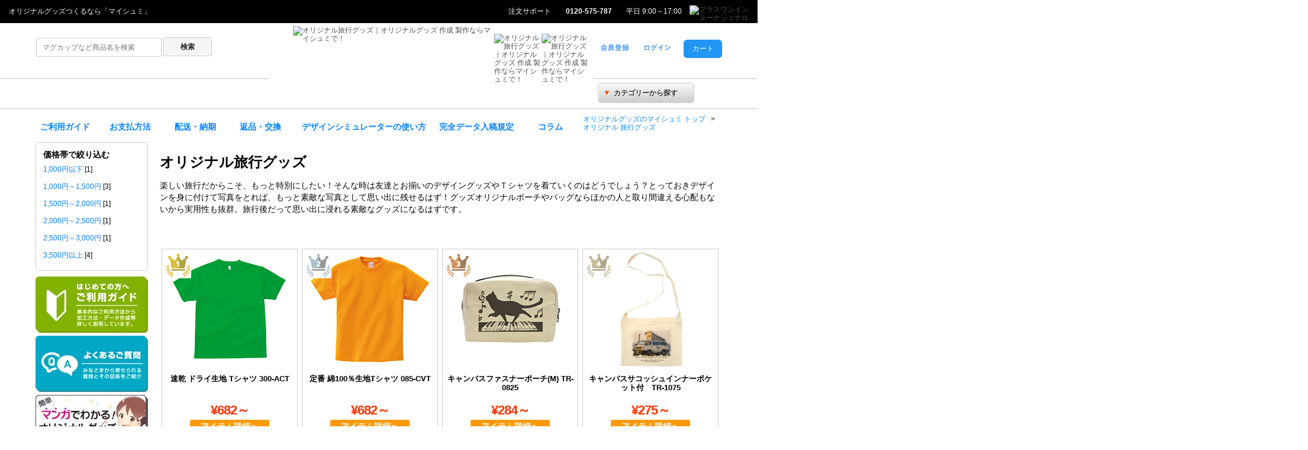

--- FILE ---
content_type: text/html; charset=utf-8
request_url: https://myshumi.design/travel
body_size: 23750
content:



<!DOCTYPE html PUBLIC "-//W3C//DTD XHTML 1.0 Transitional//EN" "http://www.w3.org/TR/xhtml1/DTD/xhtml1-transitional.dtd">
<html xmlns="http://www.w3.org/1999/xhtml" xml:lang="ja" lang="ja" dir="ltr" xmlns:og="http://ogp.me/ns#" xmlns:mixi="http://mixi-platform.com/ns#" xmlns:fb="http://www.facebook.com/2008/fbml">

<head>
<!-- Google Tag Manager -->
<script>(function(w,d,s,l,i){w[l]=w[l]||[];w[l].push({'gtm.start':
            new Date().getTime(),event:'gtm.js'});var f=d.getElementsByTagName(s)[0],
        j=d.createElement(s),dl=l!='dataLayer'?'&l='+l:'';j.async=true;j.src=
        'https://www.googletagmanager.com/gtm.js?id='+i+dl;f.parentNode.insertBefore(j,f);
    })(window,document,'script','dataLayer','GTM-5BDVQ4G');</script>
<!-- End Google Tag Manager -->
<title>オリジナル旅行グッズ｜オリジナルグッズ 作成 製作ならマイシュミで！</title>
<meta http-equiv="Content-Type" content="text/html; charset=utf-8" />
<meta http-equiv="Content-Style-Type" content="text/css" />
<meta http-equiv="Content-Script-Type" content="text/javascript" />
<meta http-equiv="X-UA-Compatible" content="IE=edge" />
<meta name="author" content="マイシュミ 2-1">
<meta name="viewport" content="width=device-width, initial-scale=1.0, minimum-scale=1.0">
<meta name="keywords" content="オリジナル,プリント,Tシャツ,マグカップ,バッグ,印刷,即日出荷,作成,1枚から,激安" />
<meta name="description" content="オリジナル 旅行グッズのプリント、作成、製作が格安でスピード出荷致します。1枚から(1個から)でもWeb上で簡単にデザインを作ることができ、そのまま手間なくプリント オーダーできます。" />
<meta property="og:title" content="オリジナル旅行グッズ｜オリジナルグッズ 作成 製作ならマイシュミで！" />
<meta property="og:type" content="article" />
<meta property="og:description" content="オリジナル 旅行グッズのプリント、作成、製作が格安でスピード出荷致します。1枚から(1個から)でもWeb上で簡単にデザインを作ることができ、そのまま手間なくプリント オーダーできます。" />
<meta property="og:url" content="https://myshumi.design/travel" />
<meta property="og:site_name" content="マイシュミ" />
<meta property="og:image" content="https://myshumi.design/original/mobile-goods/%E3%82%B9%E3%82%BF%E3%83%B3%E3%83%89%E4%BB%98%E3%83%A2%E3%83%90%E3%82%A4%E3%83%AB%E3%83%81%E3%83%A3%E3%83%BC%E3%82%B8%E3%83%A3%E3%83%BC2200mAh%20TS-1264/img/thumbnail__id_5657_2d68.png" />
<meta property="fb:app_id" content="2185498801463909" />

<meta name="twitter:card" content="summary" />
<meta name="twitter:site" content="@myshumi" />
<meta name="twitter:image" content="https://myshumi.design/original/mobile-goods/%E3%82%B9%E3%82%BF%E3%83%B3%E3%83%89%E4%BB%98%E3%83%A2%E3%83%90%E3%82%A4%E3%83%AB%E3%83%81%E3%83%A3%E3%83%BC%E3%82%B8%E3%83%A3%E3%83%BC2200mAh%20TS-1264/img/thumbnail__id_5657_2d68.png" />

<link rel="stylesheet" type="text/css" href="/css/common/common.20120920.css" />
<link rel="stylesheet" type="text/css" href="/css/detail/common201612.css" />
<link rel="stylesheet" type="text/css" href="/css/top.20120920.css" />
<link rel="stylesheet" type="text/css" href="/css/category_find.css" />
<link rel="stylesheet" type="text/css" href="/css/sprite.css?20131224" />

<link rel="canonical" href="https://myshumi.design/travel" />
    <link rel="alternate" media="only screen and (max-width: 640px)" href="https://myshumi.design/sp.php/item/itemList?c_id=102" />

<!--[if lt IE 9]>
<script src="http://css3-mediaqueries-js.googlecode.com/svn/trunk/css3-mediaqueries.js"></script>
<script src="/js/html5shiv.js"></script>
<script src="/js/respond.min.js"></script>
<![endif]-->
<script type="text/javascript" src="/js/sp/sp-slidemenu.js"></script>

<link rel="stylesheet" type="text/css" media="all" href="/css/customize/base.css" />
<link rel="stylesheet" type="text/css" media="all" href="/css/customize/style.css" />
<link rel="stylesheet" type="text/css" media="all" href="/css/item_select.css" />
<link rel="stylesheet" type="text/css" media="all" href="/css/itemselect.css" />
<link rel="stylesheet" type="text/css" media="all" href="/css/common/reset.css" />
<link rel="stylesheet" type="text/css" media="all" href="/css/common/contents.css" />
<link rel="stylesheet" type="text/css" media="all" href="/css/common/common.css" />
<link rel="stylesheet" type="text/css" media="all" href="/css/common/icons.css" />
<link rel="stylesheet" type="text/css" media="all" href="/css/header_twentyelevenoct.css" />
<link rel="stylesheet" type="text/css" media="all" href="/css/layout2_index.css" />
<link rel="stylesheet" type="text/css" media="all" href="/css/estimate.css" />
<link rel="stylesheet" type="text/css" media="all" href="/css/original_item_select.css" />
<link rel="stylesheet" type="text/css" media="all" href="/css/kakohoho.css" />
<link rel="stylesheet" type="text/css" media="all" href="/css/sprite_sidebar.css" />
<link rel="stylesheet" type="text/css" media="all" href="/css/price.css" />
<link rel="stylesheet" type="text/css" media="all" href="/css/visitor.css" />
<link rel="stylesheet" type="text/css" media="all" href="/css/sprite.css" />
<link rel="stylesheet" type="text/css" media="all" href="/css/item_select_color.css" />
<link rel="stylesheet" type="text/css" media="all" href="/css/category_find.css" />
<link rel="stylesheet" type="text/css" media="all" href="/css/search.css" />
<link rel="stylesheet" type="text/css" media="all" href="/css/sns.css" />
<link rel="stylesheet" type="text/css" media="all" href="/css/original_item_select_wide.css" />
<link rel="stylesheet" type="text/css" media="all" href="/css/detail/itemList.css" />
<link rel="stylesheet" type="text/css" media="all" href="/css/detail/inputColorSize.css" />
<link rel="stylesheet" type="text/css" media="all" href="/css/detail/selectWork.css" />
<link rel="stylesheet" type="text/css" media="all" href="/css/ui-lightness/jquery-ui-1.10.0.custom.min.css" />
<link rel="stylesheet" type="text/css" media="all" href="/css/detail/common201612.css" />
<link rel="stylesheet" type="text/css" media="all" href="/css/detail/search201705.css" />
<link rel="stylesheet" type="text/css" media="all" href="/css/detail/original_item201706.css" />
<link rel="stylesheet" type="text/css" media="screen and (max-width: 899px)" href="/css/sp/additional.css" />
<link rel="stylesheet" type="text/css" media="all" href="/css/responsive.css" />
<link rel="stylesheet" type="text/css" media="all" href="/css/bootstrap/css/bootstrap.min.css" />
<link rel="stylesheet" type="text/css" media="screen" href="/css/sidebar.css" />
</head>


<body>
<!-- Google Tag Manager (noscript) -->
<noscript><iframe src="https://www.googletagmanager.com/ns.html?id=GTM-5BDVQ4G"
                  height="0" width="0" style="display:none;visibility:hidden"></iframe></noscript>
<!-- End Google Tag Manager (noscript) -->
<a name="top"></a>

	<div id="headerLine"><ul role="navigation">
 	 	<div class="headerLine_contentsArea">
	 	<li class="c1"><p style="color:#fff;">オリジナルグッズつくるなら「マイシュミ」</p></li>
		<ol>
	 	  <li class="c2"><a href="https://support.myshumi.design/">注文サポート</a></li>
	 	  <li class="c3">0120-575-787</li>
	 	  <li class="c4">平日 9:00～17:00</li>
	 	  <!--li class="c5"><a href=""><img src=""></a></li-->
	      <li class="c5"><a href="http://p1-company.com/"><img src="/images/common/templates/p1logo2.png" alt="プラスワンインターナショナル" height=20"/></a></li>
		</ol>
	</div>
</ul>
</div>

<header>
	<div id="headerMain">
	  <ul id="naviArea">
<div id="page_parts" style="background: none;">
<div class="fullSearchBlock">
	<form action="/store.php/original/search" class="fullSearchForm">
  	<input class="queryText" type="text" name="q" value="" autocomplete="off" placeholder="マグカップなど商品名を検索" />
    <!--div class="querySubmitBlock"-->
    <input class="querySubmit" type="submit" value="検索" />
    <!--/div-->
  </form>
</div>

</div>
	    <!--li>
	      <form>
		<input type="text" value="" name="keyword" size="40"><input type=submit value=" 検索 ">
	      </form>
	    </li>
	    <li>
		<p>カテゴリーから探す</p>
	    </li-->
	  </ul>
	  <div id="logoArea">
	  <ul>
	    <!--h1>
		<?php/*
				if( isset( $html_header_top ) && strlen( $html_header_top ) > 0 ):
					echo $html_header_top;
				else:
					echo "オリジナルTシャツ・オリジナルアイテムならマイシュミ";
				endif;
				if( isset($html_header_h1_p) ):
					echo "<span>".$html_header_h1_p."</span>";
				endif;
		*/?>
	    </h1-->
	    <li id="opLogo">
    		<a href="https://myshumi.design/"><img src="/images/common/templates/myshumiLogo.gif" alt="オリジナル旅行グッズ｜オリジナルグッズ 作成 製作ならマイシュミで！" height="70px"/></a>
	    </li>
	    <li id="guideLogo">
    		<a href="https://myshumi.design/store.php/page/beginnerIndex">
		  <img src="/images/common/templates/guide50x50.png" alt="オリジナル旅行グッズ｜オリジナルグッズ 作成 製作ならマイシュミで！" height="50px"/></a>
	    </li>
	    <li id="helpLogo">
    		<a href="https://support.myshumi.design/">
		  <img src="/images/common/templates/help50x50.png" alt="オリジナル旅行グッズ｜オリジナルグッズ 作成 製作ならマイシュミで！" height="50px"/></a>
	    </li>
	  </ul>
    	    <div id="taxAttention" width="100">
    		<!--img src="/images/common/templates/opTax.png" alt="商品は全て税込価格" />
    		<img src="/images/common/templates/opShip.png" alt="税込合計10,000円以上で送料無料" />
    		<img src="/images/common/templates/opPay.png" alt="クレジットカード決済 銀行振込 代金引換 月締後払" /-->
    	    </div>
	    <div class="clearfix"></div>
	  </div>
	  <div id="ActionArea">
	    <div id="cartContainer">
	      <div class="rt">
		<div id="telBtnArea"></div>
        <div id="loginCartBtnArea">
          <a class="sprite-new_btn btn floatL" id="registLink" href="https://myshumi.design/my.php/account/interimRegistration"></a>
          <a class="sprite-login_btn btn floatL" id="loginLink" href="https://myshumi.design/my.php"></a>
          <a class="sprite-cart_btn floatR" href="https://myshumi.design/store.php">カート</a>
        </div>


        </div>
	      </div>
	    </div>
	  <div class="clearfix"></div>
	</div>
</header>
	<div id="headerNavi"><ul role="navigation">
	<div class="headerNavi_contentsArea">
		<!-- 20180817 coresoft modified -->
					<div class="nav-collapse collapse">
				<ul class="nav" style="margin-bottom: 0;">
				<li class="categoryFindBox active">
					<a class="dropdown-toggle categoryFindTitle" data-toggle="dropdown" href="javascript:void(0)"><span class="mark">▼</span>カテゴリーから探す</a>
					<ul class="dropdown-menu categoryFindMenu" role="menu"></ul>
				</li>
				</ul>
			</div>
		
	 			 <!--li class="cWhite"><a href="/original">カテゴリ一覧</a></li-->
	 	<li class="cPink"><a href="/store.php/page/beginnerIndex">ご利用ガイド</a></li>
	 	<li class="cRed"><a href="/store.php/page/howToPay">お支払方法</a></li>
	 	<li class="cOrange"><a href="/store.php/page/date">配送・納期</a></li>
	 	<li class="cYellow"><a href="/store.php/page/cancel">返品・交換</a></li>
	 	<li class="cLightG"><a href="/store.php/page/designToolOperation">デザインシミュレーターの使い方</a></li>
	 	<li class="cGreen"><a href="/store.php/page/complete-design">完全データ入稿規定</a></li>
	 	<li class="cBlue"><a href="/contents/">コラム</a></li>
	<div class="clearfix"></div>
	</div>
</ul>
</div>



<div class="slidemenu slidemenu-right">
	<div class="slidemenu-header">コンテンツメニュー</div>
	<div class="slidemenu-body">
		<ul class="slidemenu-content">
      <li class="menu-item coMenu"><a href="/sp" data-ajax="false">トップページ</a></li>
      <li class="menu-item coMenu"><a href="https://myshumi.design/sp_store.php" data-ajax="false">ショッピングカート</a></li>
    	<li class="menu-item coMenu"><a href="https://myshumi.design/sp_my.php" data-ajax="false">マイページ・会員登録</a></li>
			<li class="menu-item coMenu"><a href="https://myshumi.design/contents/" data-ajax="false">コラム</a></li>
    	<li class="menu-item coMenu"><a href="/sp.php/page/cateList" data-ajax="false">アイテムカテゴリ一覧</a></li>
    	<li class="menu-item"><a href="/sp.php/page/beginnerIndex" data-ajax="false">ご利用ガイド</a></li>
						<li class="menu-item coCont"><a href="/sp.php/page/gift-wrapping" data-ajax="false">ギフトラッピングのご案内</a></li>
			<li class="menu-item coCont"><a href="/sp.php/page/designToolOperation" data-ajax="false">デザインシミュレーター操作説明</a></li>
    	<li class="menu-item ftMenu"><a href="http://p1-company.com/company/privacy/" data-ajax="false" target="_blank">プライバシーポリシー</a></li>
    	<li class="menu-item ftMenu"><a href="/sp.php/page/about" data-ajax="false">特定商取引法に基づく表示</a></li>
    	<li class="menu-item ftMenu"><a href="https://support.myshumi.design/" data-ajax="false" target="_blank">よくあるご質問</a></li>
    	<li class="menu-item ftMenu"><a href="https://support.myshumi.design/contact/" data-ajax="false" target="_blank">お問い合わせ</a></li>
		</ul>
  </div>
</div>

<script>
	$(function() {
		$('.menu-button-right').on('touchend', function() {
			$('.ui-page').toggleClass('open');
		});
						$('[data-role="page"]').on('touchstart', function() {
					if($('.ui-page').hasClass('open')) {
						$('.ui-page').removeClass('open');
					}
				});
				$('#main_body').on('touchstart', function() {
			if($('.ui-page').hasClass('open')) {
				$('.ui-page').removeClass('open');
			}
		});
	});

	$(function() {
		var pos = 0;
		$(window).scroll(function () {
			var $header = $('#header');
			var headerHeight = $header.outerHeight();
			// 今のスクロールポイント
			var currentPos = $(this).scrollTop();
			if (currentPos < 100) {
				// 表示
				$header.css('top', 0);
				$header.css('transition', 'all .3s');
			} else if (currentPos < pos) {
				// 表示
				$header.css('top', 0);
				$header.css('transition', 'all .3s');
			} else {
				// 非表示
				$header.css('top', -headerHeight);
				$header.css('transition', 'all .3s');
			}
			// 今のスクロールポイントを保存
			setTimeout(function(){
				pos = currentPos;
			}, 500);
		});
	});
</script><div id="main_body">
    <header id="header">
        <div id="spLogo"><a href="/" data-ajax="false"><img src="/images/sp/spLogo.jpg" alt="マイシュミ"/></a></div>
        <div class="headbtn">
            <span class="mybutton"><a href="https://myshumi.design/sp_my.php" data-ajax="false">マイページ</a></span>
            <span class="button menu-button-right"></span>
            <div class="clearfix"></div>
        </div>
        <div class="clearfix"></div>
        <script>
            var menu = SpSlidemenu('#main_body', '.slidemenu-right', '.menu-button-right', {direction: 'right'});
        </script>
    </header>
    
<script src="https://kit.fontawesome.com/170fba6761.js" crossorigin="anonymous"></script>
<div class="sp_fullSearchBlock">
    <form action="/store.php/original/search" class="sp_fullSearchForm" data-ajax="false">
        <input class="sp_queryText" type="text" name="q" value="" autocomplete="off" data-role="none" placeholder="マグカップ、キーホルダーなど商品名を検索"/>
        <!--div class="querySubmitBlock"-->
        <input class="sp_querySubmit fas" type="submit" data-role="none" value="&#xf002"/>
        <!--/div-->
    </form>
</div>
<div class="clearfix" style="height: 0;"></div>
        <div id="searchArea">
        <div id="page_parts" style="background: none;">
	<!--div class="nav-collapse collapse">
		<ul class="nav" style="margin-bottom: 0;">
			<li class="categoryFindBox active">
				<a class="dropdown-toggle categoryFindTitle" data-toggle="dropdown" href="javascript:void(0)"><span class="mark">▼</span>カテゴリーから探す</a>
				<ul class="dropdown-menu categoryFindMenu" role="menu"></ul>
			</li>
		</ul>
	</div-->
<div id="socialButtonContainer"></div>
<div id="socialButtonContainerOther"></div>
<div class="clearfix"></div>
</div>
    </div>


    <!--mainArea-->
    
    <div id="itemArea">

        <div id="topickPath" class="pagePartsBlock" style="height:23px;width:auto;padding-left:20px;">
  <ul itemscope itemtype="https://schema.org/BreadcrumbList">
    <li itemprop="itemListElement" itemscope itemtype="https://schema.org/ListItem">
      <a href="/" itemprop="item"><span itemprop="name" style="color:#0088FF;">オリジナルグッズのマイシュミ トップ</span></a>
      <meta itemprop="position" content="1"> &gt;
    </li>
      <li itemprop="itemListElement" itemscope itemtype="https://schema.org/ListItem">
      <a href="/travel/" itemprop="item">
        <span itemprop="name" style="color:#0088FF;">オリジナル 旅行グッズ</span>      </a>
      <meta itemprop="position" content="2">
    </li>
  </ul>
  <div style="float: right;">
  <div id="socialButtonContainer"></div>
<div id="socialButtonContainerOther"></div>
  </div>
  <div style="clear: both;"></div>
</div>        
        <div id="selectBlock">
            <div class="inBlock"  >

                                    <div class="itemCategoryBannerBlock"></div>
                    <div class="itemCategoryBannerBlockAlt"
                         style="display:none;"></div>

                                            <h1>オリジナル旅行グッズ</h1>
                        <p class="itemListDescription">楽しい旅行だからこそ、もっと特別にしたい！そんな時は友達とお揃いのデザイングッズやＴシャツを着ていくのはどうでしょう？とっておきデザインを身に付けて写真をとれば、もっと素敵な写真として思い出に残せるはず！グッズオリジナルポーチやバッグならほかの人と取り間違える心配もないから実用性も抜群。旅行後だって思い出に浸れる素敵なグッズになるはずです。</p>
                    
                    
                

                                <ul id="itemList">
                    
                    <li class="itemBox" id="itemBox_134">
                        <div class="inBox" id="item_box_0">

                                                        <a href="/tshirts/%E9%80%9F%E4%B9%BE%20%E3%83%89%E3%83%A9%E3%82%A4%E7%94%9F%E5%9C%B0%20T%E3%82%B7%E3%83%A3%E3%83%84%20300-ACT" class="itemLinkName" data-ajax="false">速乾 ドライ生地 Tシャツ 300-ACT</a>

                                                                                            <img class="item_property_img idx1 ranking" src="/images/original/iconS/118_4f98c89c.gif"
                                         alt="カテゴリ内の人気1位"/>
                                    
                                                        <div id="item_sp_icon_134" class="item_sp_icon"></div>

                                                        <div class="boxDetail float-left-sp">
                                <div id="itemMainImgBlock_134"><img class="itemMainImg" src="/original/tshirts/%E9%80%9F%E4%B9%BE%20%E3%83%89%E3%83%A9%E3%82%A4%E7%94%9F%E5%9C%B0%20T%E3%82%B7%E3%83%A3%E3%83%84%20300-ACT/img/thumbnail__id_134_a1c5.png"
                                                                                alt="速乾 ドライ生地 Tシャツ 300-ACT"/></div>
                                <h2 class="itemName">速乾 ドライ生地 Tシャツ 300-ACT</h2>
                            </div>
                            
                                                        <div class="itemMoreBox float-left-sp">
                                                                                                    <div class="itemSlogan">定番ドライTシャツといえばこれ！</div>
                                                                                                <div class="itemMoreDetail">
                                    抜群の吸汗性と速乾性をもった人気のドライTシャツ。
蛍光色やミックスカラーも追加となり全50色、サイズも豊富なのでさまざまなシーンで活躍すること間違い無し！

※シルクスクリーン加工は、「袋詰め(55円)」のみに対応しております。
ギフト包装へは対応しておりませんので、予めご了承ください。   

                                </div>
                                                                                                                                                                    <div class="itemPriceTable">
                                        <dl class="priceTableBox">
                                            <dt class="head">点数</dt><dd class="head">単価</dd>
<dt>1点</dt><dd>&yen;6,422</dd>
<dt>10点</dt><dd>&yen;5,202</dd>
<dt>20点</dt><dd>&yen;5,142</dd>
<dt>30点</dt><dd>&yen;5,102</dd>
<dt>40点</dt><dd>&yen;5,062</dd>
<dt class="invisible">50点</dt><dd class="invisible">&yen;5,022</dd>
<dt class="invisible">60点</dt><dd class="invisible">&yen;4,982</dd>
<dt class="invisible">70点</dt><dd class="invisible">&yen;4,922</dd>
<dt class="invisible">80点</dt><dd class="invisible">&yen;4,882</dd>
<dt class="invisible">90点</dt><dd class="invisible">&yen;4,842</dd>
<dt class="invisible">100点</dt><dd class="invisible">&yen;4,482</dd>
<dt class="invisible">200点</dt><dd class="invisible">&yen;4,442</dd>
<dt class="invisible">300点</dt><dd class="invisible">&yen;4,402</dd>
<dt class="invisible">400点</dt><dd class="invisible">&yen;4,362</dd>
<dt class="invisible">500点</dt><dd class="invisible">&yen;4,322</dd>
                                            <div class="clearfix"></div>
                                        </dl>
                                        <div class="priceTableNotice">40点以上はさらにお安く！</div>
                                    </div>
                                                            </div>
                            

                                                        <div class="explainBox float-left-sp">
                                                                                <div class="mainPrice">
                                                    &yen;682～
                                                </div>

                                                                                
                                    
                                                                                                                                    </div>
                            

                            
                                                        <div class="boxSpec float-left-sp">
                                                                <div class="itemMoreBtn">アイテム詳細へ</div>
                                                                <div class="star_box">
                                                                            <div class="itemStar"><div class="ratingM50" title="5つ星のうち4.8つ"></div></div>
                                        <div id="ItemStarRate">4.8</div>
                                                                    </div>
                                <ul class="itemIcon">                    <li><img class="item_property_img idx2" src="/images/original/iconS/51_5445c05c.gif" alt="カラー49色"/>
                    </li>
                                    <li><img class="item_property_img idx2" src="/images/original/iconS/81_5445c100.gif" alt="やや薄め"/>
                    </li>
                                    <li><img class="item_property_img idx2" src="/images/original/iconS/221_5445c14b.gif" alt="UVカット"/>
                    </li>
                </ul>            </div>
            
            
            <div class="boxDescription">
                <div class="item-explain">
                    抜群の吸汗性と速乾性をもった人気のドライTシャツ。
蛍光色やミックスカラーも追加となり全50色、サイズも豊…                </div>
            </div>
                    </div>
        <!--/inBox-->
        </li>

        
        
                    <li class="itemBox" id="itemBox_40">
                        <div class="inBox" id="item_box_1">

                                                        <a href="/tshirts/%E5%AE%9A%E7%95%AA%20%E7%B6%BF100%EF%BC%85%E7%94%9F%E5%9C%B0T%E3%82%B7%E3%83%A3%E3%83%84%20085-CVT" class="itemLinkName" data-ajax="false">定番 綿100％生地Tシャツ 085-CVT</a>

                                                                                            <img class="item_property_img idx1 ranking" src="/images/original/iconS/119_4f98c8ba.gif"
                                         alt="カテゴリ内の人気2位"/>
                                    
                                                        <div id="item_sp_icon_40" class="item_sp_icon"></div>

                                                        <div class="boxDetail float-left-sp">
                                <div id="itemMainImgBlock_40"><img class="itemMainImg" src="/original/tshirts/%E5%AE%9A%E7%95%AA%20%E7%B6%BF100%EF%BC%85%E7%94%9F%E5%9C%B0T%E3%82%B7%E3%83%A3%E3%83%84%20085-CVT/img/thumbnail__id_40_40e5.png"
                                                                                alt="定番 綿100％生地Tシャツ 085-CVT"/></div>
                                <h2 class="itemName">定番 綿100％生地Tシャツ 085-CVT</h2>
                            </div>
                            
                                                        <div class="itemMoreBox float-left-sp">
                                                                                                    <div class="itemSlogan">昔からの定番おススメ商品です。</div>
                                                                                                <div class="itemMoreDetail">
                                    プリンタブルの王道！定番中の定番、PrintstarヘビーウェイトＴシャツです。カラー、サイズ展開が豊富でさまざまなご要望にもお応えできる人気のある商品です。
襟のリブ部分もしっかりしており生地の厚みも十分あります。迷った場合はまずこの商品をおススメです！

※シルクスクリーン加工は、「袋詰め(55円)」のみに対…                                </div>
                                                                                                                                                                    <div class="itemPriceTable">
                                        <dl class="priceTableBox">
                                            <dt class="head">点数</dt><dd class="head">単価</dd>
<dt>1点</dt><dd>&yen;1,261</dd>
<dt>10点</dt><dd>&yen;1,241</dd>
<dt>20点</dt><dd>&yen;1,211</dd>
<dt>40点</dt><dd>&yen;1,190</dd>
<dt>100点</dt><dd>&yen;1,160</dd>
<dt class="invisible">300点</dt><dd class="invisible">&yen;1,129</dd>
<dt class="invisible">500点</dt><dd class="invisible">&yen;1,108</dd>
<dt class="invisible">1000点</dt><dd class="invisible">&yen;1,089</dd>
                                            <div class="clearfix"></div>
                                        </dl>
                                        <div class="priceTableNotice">100点以上はさらにお安く！</div>
                                    </div>
                                                            </div>
                            

                                                        <div class="explainBox float-left-sp">
                                                                                <div class="mainPrice">
                                                    &yen;682～
                                                </div>

                                                                                
                                    
                                                                                                                                    </div>
                            

                            
                                                        <div class="boxSpec float-left-sp">
                                                                <div class="itemMoreBtn">アイテム詳細へ</div>
                                                                <div class="star_box">
                                                                            <div class="itemStar"><div class="ratingM45" title="5つ星のうち4.6つ"></div></div>
                                        <div id="ItemStarRate">4.6</div>
                                                                    </div>
                                <ul class="itemIcon">                    <li><img class="item_property_img idx2" src="/images/original/iconS/52_5445c062.gif" alt="カラー50色"/>
                    </li>
                                    <li><img class="item_property_img idx2" src="/images/original/iconS/82_5445c10e.gif" alt="ほどよい厚さ"/>
                    </li>
                </ul>            </div>
            
            
            <div class="boxDescription">
                <div class="item-explain">
                    プリンタブルの王道！定番中の定番、PrintstarヘビーウェイトＴシャツです。カラー、サイズ展開が豊富でさ…                </div>
            </div>
                    </div>
        <!--/inBox-->
        </li>

        
        
                    <li class="itemBox" id="itemBox_5682">
                        <div class="inBox" id="item_box_2">

                                                        <a href="/pouch/%E3%82%AD%E3%83%A3%E3%83%B3%E3%83%90%E3%82%B9%E3%83%95%E3%82%A1%E3%82%B9%E3%83%8A%E3%83%BC%E3%83%9D%E3%83%BC%E3%83%81%28M%29%20TR-0825" class="itemLinkName" data-ajax="false">キャンバスファスナーポーチ(M) TR-0825</a>

                                                                                            <img class="item_property_img idx1 ranking" src="/images/original/iconS/120_4f98c8d7.gif"
                                         alt="カテゴリ内の人気3位"/>
                                    
                                                        <div id="item_sp_icon_5682" class="item_sp_icon"></div>

                                                        <div class="boxDetail float-left-sp">
                                <div id="itemMainImgBlock_5682"><img class="itemMainImg" src="/original/pouch/%E3%82%AD%E3%83%A3%E3%83%B3%E3%83%90%E3%82%B9%E3%83%95%E3%82%A1%E3%82%B9%E3%83%8A%E3%83%BC%E3%83%9D%E3%83%BC%E3%83%81%28M%29%20TR-0825/img/thumbnail__id_5682_0f9b.png"
                                                                                alt="キャンバスファスナーポーチ(M) TR-0825"/></div>
                                <h2 class="itemName">キャンバスファスナーポーチ(M) TR-0825</h2>
                            </div>
                            
                                                        <div class="itemMoreBox float-left-sp">
                                                                                                    <div class="itemSlogan">立体的でたっぷり収納が出来るポーチです。</div>
                                                                                                <div class="itemMoreDetail">
                                    バッグに収まりやすい底マチ付きのポーチでかさばりやすい化粧品等をたっぷり収納が出来ます。普段使いはもちろん、トラベル用としても重宝します。お気に入りのイラストや写真を使って自分だけのオリジナルポーチで毎日を彩りませんか(^^♪
デニム生地で作るならこちら&rArr;デニムファスナーポーチ(M) TR-0707
※「…                                </div>
                                                                                                                                                                    <div class="itemPriceTable">
                                        <dl class="priceTableBox">
                                            <dt class="head">点数</dt><dd class="head">単価</dd>
<dt>1点</dt><dd>&yen;1,524</dd>
<dt>10点</dt><dd>&yen;1,224</dd>
<dt>20点</dt><dd>&yen;1,204</dd>
<dt>30点</dt><dd>&yen;1,194</dd>
<dt>40点</dt><dd>&yen;1,184</dd>
<dt class="invisible">50点</dt><dd class="invisible">&yen;1,174</dd>
<dt class="invisible">60点</dt><dd class="invisible">&yen;1,164</dd>
<dt class="invisible">70点</dt><dd class="invisible">&yen;1,154</dd>
<dt class="invisible">80点</dt><dd class="invisible">&yen;1,144</dd>
<dt class="invisible">90点</dt><dd class="invisible">&yen;1,134</dd>
<dt class="invisible">100点</dt><dd class="invisible">&yen;1,044</dd>
<dt class="invisible">200点</dt><dd class="invisible">&yen;1,034</dd>
<dt class="invisible">300点</dt><dd class="invisible">&yen;1,024</dd>
<dt class="invisible">400点</dt><dd class="invisible">&yen;1,014</dd>
<dt class="invisible">500点</dt><dd class="invisible">&yen;1,004</dd>
                                            <div class="clearfix"></div>
                                        </dl>
                                        <div class="priceTableNotice">40点以上はさらにお安く！</div>
                                    </div>
                                                            </div>
                            

                                                        <div class="explainBox float-left-sp">
                                                                                <div class="mainPrice">
                                                    &yen;284～
                                                </div>

                                                                                
                                    
                                                                                                                                    </div>
                            

                            
                                                        <div class="boxSpec float-left-sp">
                                                                <div class="itemMoreBtn">アイテム詳細へ</div>
                                                                <div class="star_box">
                                                                            <div class="itemStar"><div class="ratingM45" title="5つ星のうち4.5つ"></div></div>
                                        <div id="ItemStarRate">4.5</div>
                                                                    </div>
                                <ul class="itemIcon">                    <li><img class="item_property_img idx2" src="/images/original/iconS/5_5445bd61.gif" alt="カラー03色"/>
                    </li>
                                    <li><img class="item_property_img idx2" src="/images/original/iconS/86_5c4511ff.png" alt="1点のみご注文の際に、ネコポスがご利用できます"/>
                    </li>
                                    <li><img class="item_property_img idx2" src="/images/original/iconS/260_57675130.png" alt="片面印刷"/>
                    </li>
                </ul>            </div>
            
            
            <div class="boxDescription">
                <div class="item-explain">
                    バッグに収まりやすい底マチ付きのポーチでかさばりやすい化粧品等をたっぷり収納が出来ます。普段使いはもちろん、…                </div>
            </div>
                    </div>
        <!--/inBox-->
        </li>

        
        
                    <li class="itemBox" id="itemBox_7431">
                        <div class="inBox" id="item_box_3">

                                                        <a href="/bag/%E3%82%AD%E3%83%A3%E3%83%B3%E3%83%90%E3%82%B9%E3%82%B5%E3%82%B3%E3%83%83%E3%82%B7%E3%83%A5%E3%82%A4%E3%83%B3%E3%83%8A%E3%83%BC%E3%83%9D%E3%82%B1%E3%83%83%E3%83%88%E4%BB%98%E3%80%80TR-1075" class="itemLinkName" data-ajax="false">キャンバスサコッシュインナーポケット付　TR-1075</a>

                                                                                            <img class="item_property_img idx1 ranking" src="/images/original/iconS/121_4f98c8f6.gif"
                                         alt="カテゴリ内の人気4位"/>
                                    
                                                        <div id="item_sp_icon_7431" class="item_sp_icon"></div>

                                                        <div class="boxDetail float-left-sp">
                                <div id="itemMainImgBlock_7431"><img class="itemMainImg" src="/original/bag/%E3%82%AD%E3%83%A3%E3%83%B3%E3%83%90%E3%82%B9%E3%82%B5%E3%82%B3%E3%83%83%E3%82%B7%E3%83%A5%E3%82%A4%E3%83%B3%E3%83%8A%E3%83%BC%E3%83%9D%E3%82%B1%E3%83%83%E3%83%88%E4%BB%98%E3%80%80TR-1075/img/thumbnail__id_7431_b2c1.png"
                                                                                alt="キャンバスサコッシュインナーポケット付　TR-1075"/></div>
                                <h2 class="itemName">キャンバスサコッシュインナーポケット付　TR-1075</h2>
                            </div>
                            
                                                        <div class="itemMoreBox float-left-sp">
                                                                                                                                <div class="itemMoreDetail">
                                    10オンスの生地を使用しており、口元にはホックボタンが付いております。また、スマホや小物を入れるのに便利なポケット付きで、さらに使いやすい仕様となっております。加工も単色からフルカラーまで対応しておりますので、スポーツチームの応援グッズやセミナーの参加記念品など、幅広くご利用いただけます。                                </div>
                                                                                                                                                                    <div class="itemPriceTable">
                                        <dl class="priceTableBox">
                                            <dt class="head">点数</dt><dd class="head">単価</dd>
<dt>1点</dt><dd>&yen;2,845</dd>
<dt>10点</dt><dd>&yen;2,484</dd>
<dt>20点</dt><dd>&yen;2,413</dd>
<dt>30点</dt><dd>&yen;2,403</dd>
<dt>40点</dt><dd>&yen;2,352</dd>
<dt class="invisible">50点</dt><dd class="invisible">&yen;2,342</dd>
<dt class="invisible">60点</dt><dd class="invisible">&yen;2,332</dd>
<dt class="invisible">70点</dt><dd class="invisible">&yen;2,312</dd>
<dt class="invisible">80点</dt><dd class="invisible">&yen;2,302</dd>
<dt class="invisible">90点</dt><dd class="invisible">&yen;2,292</dd>
<dt class="invisible">100点</dt><dd class="invisible">&yen;2,142</dd>
<dt class="invisible">200点</dt><dd class="invisible">&yen;2,132</dd>
<dt class="invisible">300点</dt><dd class="invisible">&yen;2,081</dd>
<dt class="invisible">400点</dt><dd class="invisible">&yen;2,071</dd>
<dt class="invisible">500点</dt><dd class="invisible">&yen;2,009</dd>
<dt class="invisible">1000点</dt><dd class="invisible">&yen;1,969</dd>
                                            <div class="clearfix"></div>
                                        </dl>
                                        <div class="priceTableNotice">40点以上はさらにお安く！</div>
                                    </div>
                                                            </div>
                            

                                                        <div class="explainBox float-left-sp">
                                                                                <div class="mainPrice">
                                                    &yen;275～
                                                </div>

                                                                                
                                    
                                                                                                                                    </div>
                            

                            
                                                        <div class="boxSpec float-left-sp">
                                                                <div class="itemMoreBtn">アイテム詳細へ</div>
                                                                <div class="star_box">
                                                                    </div>
                                <ul class="itemIcon">                    <li><img class="item_property_img idx2" src="/images/original/iconS/5_5445bd61.gif" alt="カラー03色"/>
                    </li>
                                    <li><img class="item_property_img idx2" src="/images/original/iconS/260_57675130.png" alt="片面印刷"/>
                    </li>
                </ul>            </div>
            
            
            <div class="boxDescription">
                <div class="item-explain">
                    10オンスの生地を使用しており、口元にはホックボタンが付いております。また、スマホや小物を入れるのに便利なポ…                </div>
            </div>
                    </div>
        <!--/inBox-->
        </li>

        
        
                    <li class="itemBox" id="itemBox_5441">
                        <div class="inBox" id="item_box_4">

                                                        <a href="/pouch/%E3%82%AD%E3%83%A3%E3%83%B3%E3%83%90%E3%82%B9%E3%83%95%E3%83%A9%E3%83%83%E3%83%88%E3%83%9D%E3%83%BC%E3%83%81%28M%29%20TR-0823" class="itemLinkName" data-ajax="false">キャンバスフラットポーチ(M) TR-0823</a>

                                                        
                                                        <div id="item_sp_icon_5441" class="item_sp_icon"></div>

                                                        <div class="boxDetail float-left-sp">
                                <div id="itemMainImgBlock_5441"><img class="itemMainImg" src="/original/pouch/%E3%82%AD%E3%83%A3%E3%83%B3%E3%83%90%E3%82%B9%E3%83%95%E3%83%A9%E3%83%83%E3%83%88%E3%83%9D%E3%83%BC%E3%83%81%28M%29%20TR-0823/img/thumbnail__id_5441_04fe.png"
                                                                                alt="キャンバスフラットポーチ(M) TR-0823"/></div>
                                <h2 class="itemName">キャンバスフラットポーチ(M) TR-0823</h2>
                            </div>
                            
                                                        <div class="itemMoreBox float-left-sp">
                                                                                                    <div class="itemSlogan">使いやすいものをまとめる為のフラットポーチ。</div>
                                                                                                <div class="itemMoreDetail">
                                    バッグの中でも場所を取らないフラットで収納力も抜群なポーチです。ノートや手帳、ステーショナリーや化粧道具をまとめるのに重宝します！
ちょっと小さめSサイズはこちら&rArr;キャンバスフラットポーチ(S) TR-0822
※「ネコポス」は、1点のご注文にのみ対応可能です。
　 2点以上からは宅配便となります。                                </div>
                                                                                                                                                                    <div class="itemPriceTable">
                                        <dl class="priceTableBox">
                                            <dt class="head">点数</dt><dd class="head">単価</dd>
<dt>1点</dt><dd>&yen;1,432</dd>
<dt>10点</dt><dd>&yen;1,132</dd>
<dt>20点</dt><dd>&yen;1,112</dd>
<dt>30点</dt><dd>&yen;1,102</dd>
<dt>40点</dt><dd>&yen;1,092</dd>
<dt class="invisible">50点</dt><dd class="invisible">&yen;1,082</dd>
<dt class="invisible">60点</dt><dd class="invisible">&yen;1,072</dd>
<dt class="invisible">70点</dt><dd class="invisible">&yen;1,062</dd>
<dt class="invisible">80点</dt><dd class="invisible">&yen;1,052</dd>
<dt class="invisible">90点</dt><dd class="invisible">&yen;1,042</dd>
<dt class="invisible">100点</dt><dd class="invisible">&yen;952</dd>
<dt class="invisible">200点</dt><dd class="invisible">&yen;942</dd>
<dt class="invisible">300点</dt><dd class="invisible">&yen;932</dd>
<dt class="invisible">400点</dt><dd class="invisible">&yen;922</dd>
<dt class="invisible">500点</dt><dd class="invisible">&yen;912</dd>
                                            <div class="clearfix"></div>
                                        </dl>
                                        <div class="priceTableNotice">40点以上はさらにお安く！</div>
                                    </div>
                                                            </div>
                            

                                                        <div class="explainBox float-left-sp">
                                                                                <div class="mainPrice">
                                                    &yen;912～
                                                </div>

                                                                                
                                    
                                                                                                                                    </div>
                            

                            
                                                        <div class="boxSpec float-left-sp">
                                                                <div class="itemMoreBtn">アイテム詳細へ</div>
                                                                <div class="star_box">
                                                                            <div class="itemStar"><div class="ratingM50" title="5つ星のうち5つ"></div></div>
                                        <div id="ItemStarRate">5</div>
                                                                    </div>
                                <ul class="itemIcon">                    <li><img class="item_property_img idx2" src="/images/original/iconS/10_5445bdac.gif" alt="カラー08色"/>
                    </li>
                                    <li><img class="item_property_img idx2" src="/images/original/iconS/86_5c4511ff.png" alt="1点のみご注文の際に、ネコポスがご利用できます"/>
                    </li>
                                    <li><img class="item_property_img idx2" src="/images/original/iconS/260_57675130.png" alt="片面印刷"/>
                    </li>
                </ul>            </div>
            
            
            <div class="boxDescription">
                <div class="item-explain">
                    バッグの中でも場所を取らないフラットで収納力も抜群なポーチです。ノートや手帳、ステーショナリーや化粧道具をま…                </div>
            </div>
                    </div>
        <!--/inBox-->
        </li>

        
        
                    <li class="itemBox" id="itemBox_8348">
                        <div class="inBox" id="item_box_5">

                                                        <a href="/tin-can/%E5%85%A8%E9%9D%A2%E5%8D%B0%E5%88%B7%20%E3%82%A2%E3%83%AB%E3%83%9F%E3%82%B9%E3%82%AF%E3%83%AA%E3%83%A5%E3%83%BC%E7%BC%B6%EF%BC%88M%EF%BC%89" class="itemLinkName" data-ajax="false">全面印刷 アルミスクリュー缶（M）</a>

                                                        
                                                        <div id="item_sp_icon_8348" class="item_sp_icon"></div>

                                                        <div class="boxDetail float-left-sp">
                                <div id="itemMainImgBlock_8348"><img class="itemMainImg" src="/original/tin-can/%E5%85%A8%E9%9D%A2%E5%8D%B0%E5%88%B7%20%E3%82%A2%E3%83%AB%E3%83%9F%E3%82%B9%E3%82%AF%E3%83%AA%E3%83%A5%E3%83%BC%E7%BC%B6%EF%BC%88M%EF%BC%89/img/thumbnail__id_8348_7faf.png"
                                                                                alt="全面印刷 アルミスクリュー缶（M）"/></div>
                                <h2 class="itemName">全面印刷 アルミスクリュー缶（M）</h2>
                            </div>
                            
                                                        <div class="itemMoreBox float-left-sp">
                                                                                                    <div class="itemSlogan">蓋表面に全面プリントＯＫ！アルミ製の缶Ｍサイズ</div>
                                                                                                <div class="itemMoreDetail">
                                    人気のアルミスクリュー缶がリニューアルしました！

蓋表面に全面プリントＯＫ！ねじ式なので蓋がしっかりしまります♪アルミ製なので錆びにくいのも◎こちらはＭサイズです！OPP袋で個装されての出荷になります。                                </div>
                                                                                                                                                                    <div class="itemPriceTable">
                                        <dl class="priceTableBox">
                                            <dt class="head">点数</dt><dd class="head">単価</dd>
<dt>1点</dt><dd>&yen;856</dd>
<dt>10点</dt><dd>&yen;836</dd>
<dt>30点</dt><dd>&yen;816</dd>
<dt>50点</dt><dd>&yen;796</dd>
<dt>100点</dt><dd>&yen;766</dd>
<dt class="invisible">500点</dt><dd class="invisible">&yen;746</dd>
                                            <div class="clearfix"></div>
                                        </dl>
                                        <div class="priceTableNotice">100点以上はさらにお安く！</div>
                                    </div>
                                                            </div>
                            

                                                        <div class="explainBox float-left-sp">
                                                                                <div class="mainPrice">
                                                    &yen;746～
                                                </div>

                                                                                
                                    
                                                                                                                                    </div>
                            

                            
                                                        <div class="boxSpec float-left-sp">
                                                                <div class="itemMoreBtn">アイテム詳細へ</div>
                                                                <div class="star_box">
                                                                    </div>
                                <ul class="itemIcon">                    <li><img class="item_property_img idx2" src="/images/original/iconS/256_557f8b71.png" alt="全面印刷"/>
                    </li>
                </ul>            </div>
            
            
            <div class="boxDescription">
                <div class="item-explain">
                    人気のアルミスクリュー缶がリニューアルしました！

蓋表面に全面プリントＯＫ！ねじ式なので蓋がしっかりし…                </div>
            </div>
                    </div>
        <!--/inBox-->
        </li>

        
        
                    <li class="itemBox" id="itemBox_4480">
                        <div class="inBox" id="item_box_6">

                                                        <a href="/mobile-goods/%E3%83%95%E3%83%AB%E3%82%AB%E3%83%A9%E3%83%BC%E5%8D%B0%E5%88%B7%20%E4%B9%BE%E9%9B%BB%E6%B1%A0%E5%BC%8F%E3%83%A2%E3%83%90%E3%82%A4%E3%83%AB%E3%83%81%E3%83%A3%E3%83%BC%E3%82%B8%E3%83%A3%E3%83%BC%20TS-1008" class="itemLinkName" data-ajax="false">フルカラー印刷 乾電池式モバイルチャージャー TS-1008</a>

                                                        
                                                        <div id="item_sp_icon_4480" class="item_sp_icon"></div>

                                                        <div class="boxDetail float-left-sp">
                                <div id="itemMainImgBlock_4480"><img class="itemMainImg" src="/original/mobile-goods/%E3%83%95%E3%83%AB%E3%82%AB%E3%83%A9%E3%83%BC%E5%8D%B0%E5%88%B7%20%E4%B9%BE%E9%9B%BB%E6%B1%A0%E5%BC%8F%E3%83%A2%E3%83%90%E3%82%A4%E3%83%AB%E3%83%81%E3%83%A3%E3%83%BC%E3%82%B8%E3%83%A3%E3%83%BC%20TS-1008/img/thumbnail__id_4480_00b5.png"
                                                                                alt="フルカラー印刷 乾電池式モバイルチャージャー TS-1008"/></div>
                                <h2 class="itemName">フルカラー印刷 乾電池式モバイルチャージャー TS-1008</h2>
                            </div>
                            
                                                        <div class="itemMoreBox float-left-sp">
                                                                                                                                <div class="itemMoreDetail">
                                    電源のない場所でもスマートフォンなどのモバイル機器の充電が可能。　単3電池&times;4本(別売)があれば、どこでも手軽に使えます。持ち運びに便利なコンパクトサイズ。旅行や外出先、非常用持ち出し袋に入れておくと安心のアイテムです。
※乾電池、USBコードは付属しません。                                </div>
                                                                                                                                                                    <div class="itemPriceTable">
                                        <dl class="priceTableBox">
                                            <dt class="head">点数</dt><dd class="head">単価</dd>
<dt>1点</dt><dd>&yen;5,192</dd>
<dt>10点</dt><dd>&yen;1,832</dd>
<dt>30点</dt><dd>&yen;1,017</dd>
<dt>50点</dt><dd>&yen;914</dd>
<dt>100点</dt><dd>&yen;864</dd>
<dt class="invisible">200点</dt><dd class="invisible">&yen;843</dd>
<dt class="invisible">300点</dt><dd class="invisible">&yen;813</dd>
<dt class="invisible">500点</dt><dd class="invisible">&yen;792</dd>
<dt class="invisible">1000点</dt><dd class="invisible">&yen;772</dd>
<dt class="invisible">2000点</dt><dd class="invisible">&yen;751</dd>
<dt class="invisible">3000点</dt><dd class="invisible">&yen;732</dd>
<dt class="invisible">5000点</dt><dd class="invisible">&yen;721</dd>
                                            <div class="clearfix"></div>
                                        </dl>
                                        <div class="priceTableNotice">100点以上はさらにお安く！</div>
                                    </div>
                                                            </div>
                            

                                                        <div class="explainBox float-left-sp">
                                                                                    <div class="mainPrice">
                                                        &yen;721～
                                                    </div>
                                                                                    
                                    
                                                                                                                                    </div>
                            

                            
                                                        <div class="boxSpec float-left-sp">
                                                                <div class="itemMoreBtn">アイテム詳細へ</div>
                                                                <div class="star_box">
                                                                    </div>
                                            </div>
            
            
            <div class="boxDescription">
                <div class="item-explain">
                    電源のない場所でもスマートフォンなどのモバイル機器の充電が可能。　単3電池&times;4本(別売)があれば…                </div>
            </div>
                    </div>
        <!--/inBox-->
        </li>

        
        
                    <li class="itemBox" id="itemBox_3786">
                        <div class="inBox" id="item_box_7">

                                                        <a href="/polo/United%20Athle%205.3oz%20%E3%83%89%E3%83%A9%E3%82%A4CVC%E3%83%9D%E3%83%AD%E3%82%B7%E3%83%A3%E3%83%84%205050-01" class="itemLinkName" data-ajax="false">United Athle 5.3oz ドライCVCポロシャツ 5050-01</a>

                                                        
                                                        <div id="item_sp_icon_3786" class="item_sp_icon"></div>

                                                        <div class="boxDetail float-left-sp">
                                <div id="itemMainImgBlock_3786"><img class="itemMainImg" src="/original/polo/United%20Athle%205.3oz%20%E3%83%89%E3%83%A9%E3%82%A4CVC%E3%83%9D%E3%83%AD%E3%82%B7%E3%83%A3%E3%83%84%205050-01/img/thumbnail__id_3786_474e.png"
                                                                                alt="United Athle 5.3oz ドライCVCポロシャツ 5050-01"/></div>
                                <h2 class="itemName">United Athle 5.3oz ドライCVCポロシャツ 5050-01</h2>
                            </div>
                            
                                                        <div class="itemMoreBox float-left-sp">
                                                                                                    <div class="itemSlogan">定番+多機能をプラスした優秀ポロシャツ</div>
                                                                                                <div class="itemMoreDetail">
                                    ドライ・消臭・UVカット。快適な着心地が続く多機能ポロシャツ。野外でのスポーツにも大活躍！！
。


※シルクスクリーン加工は、「袋詰め(55円)」のみに対応しております。
ギフト包装へは対応しておりませんので、予めご了承ください。   

                                </div>
                                                                                                                                                                    <div class="itemPriceTable">
                                        <dl class="priceTableBox">
                                            <dt class="head">点数</dt><dd class="head">単価</dd>
<dt>1点</dt><dd>&yen;26,257</dd>
<dt>10点</dt><dd>&yen;6,017</dd>
<dt>20点</dt><dd>&yen;4,477</dd>
<dt>50点</dt><dd>&yen;3,377</dd>
<dt>100点</dt><dd>&yen;2,717</dd>
<dt class="invisible">300点</dt><dd class="invisible">&yen;1,866</dd>
<dt class="invisible">500点</dt><dd class="invisible">&yen;1,837</dd>
                                            <div class="clearfix"></div>
                                        </dl>
                                        <div class="priceTableNotice">100点以上はさらにお安く！</div>
                                    </div>
                                                            </div>
                            

                                                        <div class="explainBox float-left-sp">
                                                                                <div class="mainPrice">
                                                    &yen;1,243～
                                                </div>

                                                                                
                                    
                                                                                                                                    </div>
                            

                            
                                                        <div class="boxSpec float-left-sp">
                                                                <div class="itemMoreBtn">アイテム詳細へ</div>
                                                                <div class="star_box">
                                                                            <div class="itemStar"><div class="ratingM45" title="5つ星のうち4.5つ"></div></div>
                                        <div id="ItemStarRate">4.5</div>
                                                                    </div>
                                <ul class="itemIcon">                    <li><img class="item_property_img idx2" src="/images/original/iconS/17_5445be2a.gif" alt="カラー15色"/>
                    </li>
                                    <li><img class="item_property_img idx2" src="/images/original/iconS/82_5445c10e.gif" alt="ほどよい厚さ"/>
                    </li>
                                    <li><img class="item_property_img idx2" src="/images/original/iconS/221_5445c14b.gif" alt="UVカット"/>
                    </li>
                </ul>            </div>
            
            
            <div class="boxDescription">
                <div class="item-explain">
                    ドライ・消臭・UVカット。快適な着心地が続く多機能ポロシャツ。野外でのスポーツにも大活躍！！
。

…                </div>
            </div>
                    </div>
        <!--/inBox-->
        </li>

        
        
                    <li class="itemBox" id="itemBox_5656">
                        <div class="inBox" id="item_box_8">

                                                        <a href="/mobile-goods/%E3%82%AB%E3%82%B9%E3%82%BF%E3%83%A0%E3%83%87%E3%82%B6%E3%82%A4%E3%83%B3%E3%83%81%E3%83%A3%E3%83%BC%E3%82%B8%E3%83%A3%E3%83%BC2200mAh%20TS-1309" class="itemLinkName" data-ajax="false">カスタムデザインチャージャー2200mAh TS-1309</a>

                                                        
                                                        <div id="item_sp_icon_5656" class="item_sp_icon"></div>

                                                        <div class="boxDetail float-left-sp">
                                <div id="itemMainImgBlock_5656"><img class="itemMainImg" src="/original/mobile-goods/%E3%82%AB%E3%82%B9%E3%82%BF%E3%83%A0%E3%83%87%E3%82%B6%E3%82%A4%E3%83%B3%E3%83%81%E3%83%A3%E3%83%BC%E3%82%B8%E3%83%A3%E3%83%BC2200mAh%20TS-1309/img/thumbnail__id_5656_dc69.png"
                                                                                alt="カスタムデザインチャージャー2200mAh TS-1309"/></div>
                                <h2 class="itemName">カスタムデザインチャージャー2200mAh TS-1309</h2>
                            </div>
                            
                                                        <div class="itemMoreBox float-left-sp">
                                                                                                                                <div class="itemMoreDetail">
                                    携帯に便利な2200Ahモバイルチャージャー！
USBケーブルでパソコンから蓄電できるモバイル充電器です。蓄電中や蓄電完了はランプでお知らせ！台紙を自由に入れ替えられるので、オリジナルのデザインを気軽にカスタマイズできます♪
スティックタイプなので、カバンに入れもかさばりません。                                </div>
                                                                                                                                                                    <div class="itemPriceTable">
                                        <dl class="priceTableBox">
                                            <dt class="head">点数</dt><dd class="head">単価</dd>
<dt>1点</dt><dd>&yen;2,035</dd>
<dt>10点</dt><dd>&yen;1,658</dd>
<dt>30点</dt><dd>&yen;1,627</dd>
<dt>50点</dt><dd>&yen;1,592</dd>
<dt>100点</dt><dd>&yen;1,577</dd>
<dt class="invisible">200点</dt><dd class="invisible">&yen;1,556</dd>
<dt class="invisible">300点</dt><dd class="invisible">&yen;1,526</dd>
<dt class="invisible">500点</dt><dd class="invisible">&yen;1,515</dd>
<dt class="invisible">1000点</dt><dd class="invisible">&yen;1,515</dd>
<dt class="invisible">2000点</dt><dd class="invisible">&yen;1,511</dd>
<dt class="invisible">3000点</dt><dd class="invisible">&yen;1,505</dd>
                                            <div class="clearfix"></div>
                                        </dl>
                                        <div class="priceTableNotice">100点以上はさらにお安く！</div>
                                    </div>
                                                            </div>
                            

                                                        <div class="explainBox float-left-sp">
                                                                                <div class="mainPrice">
                                                    &yen;1,505～
                                                </div>

                                                                                
                                    
                                                                                                                                    </div>
                            

                            
                                                        <div class="boxSpec float-left-sp">
                                                                <div class="itemMoreBtn">アイテム詳細へ</div>
                                                                <div class="star_box">
                                                                            <div class="itemStar"><div class="ratingM50" title="5つ星のうち5つ"></div></div>
                                        <div id="ItemStarRate">5</div>
                                                                    </div>
                                            </div>
            
            
            <div class="boxDescription">
                <div class="item-explain">
                    携帯に便利な2200Ahモバイルチャージャー！
USBケーブルでパソコンから蓄電できるモバイル充電器です。…                </div>
            </div>
                    </div>
        <!--/inBox-->
        </li>

        
        
                    <li class="itemBox" id="itemBox_4188">
                        <div class="inBox" id="item_box_9">

                                                        <a href="/drink-wear/%E3%82%B9%E3%83%86%E3%83%B3%E3%83%AC%E3%82%B9%E3%83%9C%E3%83%88%E3%83%AB%20350ml%20TS-0888" class="itemLinkName" data-ajax="false">ステンレスボトル 350ml TS-0888</a>

                                                        
                                                        <div id="item_sp_icon_4188" class="item_sp_icon"></div>

                                                        <div class="boxDetail float-left-sp">
                                <div id="itemMainImgBlock_4188"><img class="itemMainImg" src="/original/drink-wear/%E3%82%B9%E3%83%86%E3%83%B3%E3%83%AC%E3%82%B9%E3%83%9C%E3%83%88%E3%83%AB%20350ml%20TS-0888/img/thumbnail__id_4188_bb0a.png"
                                                                                alt="ステンレスボトル 350ml TS-0888"/></div>
                                <h2 class="itemName">ステンレスボトル 350ml TS-0888</h2>
                            </div>
                            
                                                        <div class="itemMoreBox float-left-sp">
                                                                                                    <div class="itemSlogan">オリジナルボトルでどこでもCAFE気分</div>
                                                                                                <div class="itemMoreDetail">
                                    カスタムデザイン可能な350mlステンレスボトルです。取り外し可能な台紙にプリントするのでシールなどで更にオリジナル感をプラスできちゃいます。
タンブラーとは違いしっかりとしたフタつき、飲み口は取り外し可能なので氷を入れやすく洗うのもカンタン♪プレゼントやノベルティにも最適です。

※10点からのご注文となります…                                </div>
                                                                                                    <div class="orderableMinQuantity">10点からご注文できます。</div>
                                                                                                                                    <div class="itemPriceTable">
                                        <dl class="priceTableBox">
                                            <dt class="head">点数</dt><dd class="head">単価</dd>
<dt>10点</dt><dd>&yen;1,362</dd>
<dt>30点</dt><dd>&yen;1,311</dd>
<dt>50点</dt><dd>&yen;1,261</dd>
<dt>100点</dt><dd>&yen;1,240</dd>
<dt>200点</dt><dd>&yen;1,210</dd>
<dt class="invisible">300点</dt><dd class="invisible">&yen;1,158</dd>
<dt class="invisible">500点</dt><dd class="invisible">&yen;1,148</dd>
<dt class="invisible">1000点</dt><dd class="invisible">&yen;1,143</dd>
<dt class="invisible">2000点</dt><dd class="invisible">&yen;1,138</dd>
<dt class="invisible">3000点</dt><dd class="invisible">&yen;1,133</dd>
                                            <div class="clearfix"></div>
                                        </dl>
                                        <div class="priceTableNotice">200点以上はさらにお安く！</div>
                                    </div>
                                                            </div>
                            

                                                        <div class="explainBox float-left-sp">
                                                                                    <div class="mainPrice">
                                                        &yen;1,133～
                                                    </div>

                                                                                                                                                                        
                                    
                                                                                                                                    </div>
                            

                            
                                                        <div class="boxSpec float-left-sp">
                                                                <div class="itemMoreBtn">アイテム詳細へ</div>
                                                                <div class="star_box">
                                                                            <div class="itemStar"><div class="ratingM45" title="5つ星のうち4.3つ"></div></div>
                                        <div id="ItemStarRate">4.3</div>
                                                                    </div>
                                            </div>
            
            
            <div class="boxDescription">
                <div class="item-explain">
                    カスタムデザイン可能な350mlステンレスボトルです。取り外し可能な台紙にプリントするのでシールなどで更にオ…                </div>
            </div>
                    </div>
        <!--/inBox-->
        </li>

        
        
                    <li class="itemBox" id="itemBox_5657">
                        <div class="inBox" id="item_box_10">

                                                        <a href="/mobile-goods/%E3%82%B9%E3%82%BF%E3%83%B3%E3%83%89%E4%BB%98%E3%83%A2%E3%83%90%E3%82%A4%E3%83%AB%E3%83%81%E3%83%A3%E3%83%BC%E3%82%B8%E3%83%A3%E3%83%BC2200mAh%20TS-1264" class="itemLinkName" data-ajax="false">スタンド付モバイルチャージャー2200mAh TS-1264</a>

                                                        
                                                        <div id="item_sp_icon_5657" class="item_sp_icon"></div>

                                                        <div class="boxDetail float-left-sp">
                                <div id="itemMainImgBlock_5657"><img class="itemMainImg" src="/original/mobile-goods/%E3%82%B9%E3%82%BF%E3%83%B3%E3%83%89%E4%BB%98%E3%83%A2%E3%83%90%E3%82%A4%E3%83%AB%E3%83%81%E3%83%A3%E3%83%BC%E3%82%B8%E3%83%A3%E3%83%BC2200mAh%20TS-1264/img/thumbnail__id_5657_2d68.png"
                                                                                alt="スタンド付モバイルチャージャー2200mAh TS-1264"/></div>
                                <h2 class="itemName">スタンド付モバイルチャージャー2200mAh TS-1264</h2>
                            </div>
                            
                                                        <div class="itemMoreBox float-left-sp">
                                                                                                                                <div class="itemMoreDetail">
                                    バッテリー容量2200mAhのモバイル充電器です。モバイルチャージャーがそのままスマホスタンドになるので、動画再生やゲームをしながら充電可能♪
外出先でスマホを使用したいのに電池切れ!という事態にならないよう、モバイルチャージャーは持っておきたい必須アイテム。外出時にはもちろん、電池使用量が増える旅行や出張時に大活躍…                                </div>
                                                                                                                                                                    <div class="itemPriceTable">
                                        <dl class="priceTableBox">
                                            <dt class="head">点数</dt><dd class="head">単価</dd>
<dt>1点</dt><dd>&yen;5,976</dd>
<dt>10点</dt><dd>&yen;2,616</dd>
<dt>30点</dt><dd>&yen;1,801</dd>
<dt>50点</dt><dd>&yen;1,698</dd>
<dt>100点</dt><dd>&yen;1,648</dd>
<dt class="invisible">200点</dt><dd class="invisible">&yen;1,627</dd>
<dt class="invisible">300点</dt><dd class="invisible">&yen;1,597</dd>
<dt class="invisible">500点</dt><dd class="invisible">&yen;1,576</dd>
<dt class="invisible">1000点</dt><dd class="invisible">&yen;1,556</dd>
<dt class="invisible">2000点</dt><dd class="invisible">&yen;1,535</dd>
<dt class="invisible">3000点</dt><dd class="invisible">&yen;1,516</dd>
                                            <div class="clearfix"></div>
                                        </dl>
                                        <div class="priceTableNotice">100点以上はさらにお安く！</div>
                                    </div>
                                                            </div>
                            

                                                        <div class="explainBox float-left-sp">
                                                                                <div class="mainPrice">
                                                    &yen;1,516～
                                                </div>

                                                                                
                                    
                                                                                                                                    </div>
                            

                            
                                                        <div class="boxSpec float-left-sp">
                                                                <div class="itemMoreBtn">アイテム詳細へ</div>
                                                                <div class="star_box">
                                                                    </div>
                                            </div>
            
            
            <div class="boxDescription">
                <div class="item-explain">
                    バッテリー容量2200mAhのモバイル充電器です。モバイルチャージャーがそのままスマホスタンドになるので、動…                </div>
            </div>
                    </div>
        <!--/inBox-->
        </li>

        
        
        <div class="clearfix"></div>        </ul>
        <!--/itemList-->

        
        
        <!-- // アンケート -->
                <div class="detailReview">
            <h2>カスタマーレビュー</h2>
                            <div class="detailReviewPost">
                    <div class="detailReviewStar"><div class="ratingM50" title="星5つ"></div></div>
                    <h3>
                        オリジナルTシャツ                        <span class="titleCapture">2026/01/16</span>
                    </h3>
                    <div class="detailReviewContent">きれいな仕上がりでした！</div>
                    <a href="/tshirts/定番 綿100％生地Tシャツ 085-CVT">対象商品：定番 綿100％生地Tシャツ 085-CVT</a>
                                            <div class="detailReviewItem">(&nbsp;商品カラー：&nbsp;ホワイト&nbsp;&nbsp;&nbsp;&nbsp;プリント方法：&nbsp;インクジェットプリント&nbsp;)</div>
                                        <div class="detailReviewVote">
                                                <span class="voteFloat">このレビューは参考になりましたか？</span>
                        <span class="voteFloat"><button id="button_y_61652" class="review" style="margin-left: 12px;"
                                                        data-key="61652"
                                                        data-value="はい">はい</button></span>
                        <span class="voteFloat"><button id="button_n_61652" class="review" style="margin-left: 8px;"
                                                        data-key="61652"
                                                        data-value="いいえ">いいえ</button></span>
                        <span id="review_msg_61652" class="voteFloat"
                              style="margin-left: 12px; display: inline-block; margin-top: 5px;"></span>
                        <div class="clearfix"></div>
                    </div>
                </div>
                                                            <div class="detailReviewPost">
                    <div class="detailReviewStar"><div class="ratingM50" title="星5つ"></div></div>
                    <h3>
                        再販                        <span class="titleCapture">2025/12/24</span>
                    </h3>
                    <div class="detailReviewContent">いつもありがとうございます。</div>
                    <a href="/tshirts/速乾 ドライ生地 Tシャツ 300-ACT">対象商品：速乾 ドライ生地 Tシャツ 300-ACT</a>
                                            <div class="detailReviewItem">(&nbsp;商品カラー：&nbsp;ミックスピンク、ミックスパープル、ガーネットレッド&nbsp;&nbsp;&nbsp;&nbsp;プリント方法：&nbsp;シルクスクリーン&nbsp;)</div>
                                        <div class="detailReviewVote">
                                                <span class="voteFloat">このレビューは参考になりましたか？</span>
                        <span class="voteFloat"><button id="button_y_61641" class="review" style="margin-left: 12px;"
                                                        data-key="61641"
                                                        data-value="はい">はい</button></span>
                        <span class="voteFloat"><button id="button_n_61641" class="review" style="margin-left: 8px;"
                                                        data-key="61641"
                                                        data-value="いいえ">いいえ</button></span>
                        <span id="review_msg_61641" class="voteFloat"
                              style="margin-left: 12px; display: inline-block; margin-top: 5px;"></span>
                        <div class="clearfix"></div>
                    </div>
                </div>
                                                            <div class="detailReviewPost">
                    <div class="detailReviewStar"><div class="ratingM50" title="星5つ"></div></div>
                    <h3>
                        画像ファイル通りでした                        <span class="titleCapture">2025/11/26</span>
                    </h3>
                    <div class="detailReviewContent">70KBのファイルを使用しプリントして頂きました。とても鮮やかでほぼイメージ通りに仕上がりとても満足しています。ポーチの大きさもコンパクトですが、容量があり沢山入りそうです。贈った方にとても喜んで頂きました。</div>
                    <a href="/pouch/キャンバスファスナーポーチ(M) TR-0825">対象商品：キャンバスファスナーポーチ(M) TR-0825</a>
                                            <div class="detailReviewItem">(&nbsp;商品カラー：&nbsp;ナチュラル&nbsp;&nbsp;&nbsp;&nbsp;プリント方法：&nbsp;オンデマンド転写&nbsp;)</div>
                                        <div class="detailReviewVote">
                                                    <span class="voteFloat">1人の方がこのレビューが参考になったと投票しました。</span>
                                                <span class="voteFloat">このレビューは参考になりましたか？</span>
                        <span class="voteFloat"><button id="button_y_61413" class="review" style="margin-left: 12px;"
                                                        data-key="61413"
                                                        data-value="はい">はい</button></span>
                        <span class="voteFloat"><button id="button_n_61413" class="review" style="margin-left: 8px;"
                                                        data-key="61413"
                                                        data-value="いいえ">いいえ</button></span>
                        <span id="review_msg_61413" class="voteFloat"
                              style="margin-left: 12px; display: inline-block; margin-top: 5px;"></span>
                        <div class="clearfix"></div>
                    </div>
                </div>
                                                            <div class="detailReviewPost">
                    <div class="detailReviewStar"><div class="ratingM50" title="星5つ"></div></div>
                    <h3>
                        仕上がりきれい！                        <span class="titleCapture">2025/11/21</span>
                    </h3>
                    <div class="detailReviewContent">きれいに仕上げていただきありがとうございました！</div>
                    <a href="/tshirts/定番 綿100％生地Tシャツ 085-CVT">対象商品：定番 綿100％生地Tシャツ 085-CVT</a>
                                            <div class="detailReviewItem">(&nbsp;商品カラー：&nbsp;ホワイト&nbsp;&nbsp;&nbsp;&nbsp;プリント方法：&nbsp;シルクスクリーン&nbsp;)</div>
                                        <div class="detailReviewVote">
                                                    <span class="voteFloat">2人の方がこのレビューが参考になったと投票しました。</span>
                                                <span class="voteFloat">このレビューは参考になりましたか？</span>
                        <span class="voteFloat"><button id="button_y_61298" class="review" style="margin-left: 12px;"
                                                        data-key="61298"
                                                        data-value="はい">はい</button></span>
                        <span class="voteFloat"><button id="button_n_61298" class="review" style="margin-left: 8px;"
                                                        data-key="61298"
                                                        data-value="いいえ">いいえ</button></span>
                        <span id="review_msg_61298" class="voteFloat"
                              style="margin-left: 12px; display: inline-block; margin-top: 5px;"></span>
                        <div class="clearfix"></div>
                    </div>
                </div>
                                                            <div class="detailReviewPost">
                    <div class="detailReviewStar"><div class="ratingM50" title="星5つ"></div></div>
                    <h3>
                        少ない枚数でも気軽に注文できました                        <span class="titleCapture">2025/11/19</span>
                    </h3>
                    <div class="detailReviewContent">以前、他社でTシャツを発注したときは何枚以上、という規定があり不便だったのですが、1枚からでも注文できるのは非常に助かりました。<br />
デザインの入稿も、感覚的にできてわかりやすいので、注文書をわざわざ書く必要がないという点でも気軽に頼むことができました。ありがとうございます。<br />
</div>
                    <a href="/tshirts/定番 綿100％生地Tシャツ 085-CVT">対象商品：定番 綿100％生地Tシャツ 085-CVT</a>
                                            <div class="detailReviewItem">(&nbsp;商品カラー：&nbsp;メトロブルー&nbsp;&nbsp;&nbsp;&nbsp;プリント方法：&nbsp;オンデマンド転写&nbsp;)</div>
                                        <div class="detailReviewVote">
                                                    <span class="voteFloat">2人の方がこのレビューが参考になったと投票しました。</span>
                                                <span class="voteFloat">このレビューは参考になりましたか？</span>
                        <span class="voteFloat"><button id="button_y_61397" class="review" style="margin-left: 12px;"
                                                        data-key="61397"
                                                        data-value="はい">はい</button></span>
                        <span class="voteFloat"><button id="button_n_61397" class="review" style="margin-left: 8px;"
                                                        data-key="61397"
                                                        data-value="いいえ">いいえ</button></span>
                        <span id="review_msg_61397" class="voteFloat"
                              style="margin-left: 12px; display: inline-block; margin-top: 5px;"></span>
                        <div class="clearfix"></div>
                    </div>
                </div>
                                                    </div>
                <!-- アンケート -->

        <!-- 関連商品-->
                <!-- 関連商品-->


            


        
        
        
        
    </div><!-- /inBlock -->

    
    
<div id="leftMenu">





<div class="searchRefine"><div class="searchTitle">価格帯で絞り込む</div>
<ul><li><a href="https://myshumi.design/travel?max_price=1000" style="display: inline;">1,000円以下</a>&nbsp;[1]</li><li><a href="https://myshumi.design/travel?min_price=1000&max_price=1500" style="display: inline;">1,000円～1,500円</a>&nbsp;[3]</li><li><a href="https://myshumi.design/travel?min_price=1500&max_price=2000" style="display: inline;">1,500円～2,000円</a>&nbsp;[1]</li><li><a href="https://myshumi.design/travel?min_price=2000&max_price=2500" style="display: inline;">2,000円～2,500円</a>&nbsp;[1]</li><li><a href="https://myshumi.design/travel?min_price=2500&max_price=3000" style="display: inline;">2,500円～3,000円</a>&nbsp;[1]</li><li><a href="https://myshumi.design/travel?min_price=3500" style="display: inline;">3,500円以上</a>&nbsp;[4]</li></ul></div>




		<ul class="subBanner">
		<li><a href="/store.php/page/beginnerIndex"><img src="/images/common/sidebar/sub_bnr_beginners.webp" alt="はじめての方へ" /></a></li>
		<li><a href="https://support.myshumi.design/"><img src="/images/common/sidebar/sub_bnr_qa.webp" alt="よくあるご質問" /></a></li>
		<li><a href="/lp/manga/"><img src="/images/common/sideBanner_manga_PC.webp" alt="マンガでわかる！簡単オリジナルグッズの作り方！" /></a></li>
		<!-- <li><a href="/lp/design_support/"><img src="/images/common/support_banner_pc.webp" alt="データの作り方、入稿でお困りの方。ご相談ください！安心デザインサポート！！" /></a></li> -->
		<li><a href="/store.php/page/sample"><img src="/images/common/bnrSampleOrder.webp" alt="サンプル注文について詳しくはこちら" /></a></li>
	</ul>
	<ul class="subBanner">
		<!-- li><a href="https://myshumi.design/store.php/major2"><img src="/images/common/sidebar/sub_bnr_major2index.png" alt="法人のお客様へ - OEM・別注・大ロットも"></a></li -->
		<!-- li><a href="https://myshumi.design/store.php/major2/shops"><img src="/images/common/sidebar/sub_bnr_major2shops.png" alt="店舗やECをお持ちなら"></a></li -->
				<!--<li><a href="https://fabric-design.meetmygoods.com/" target="mmg"><img src="/images/common/sidebar/sub_bnr_fabric.png" alt="オリジナルデザインの布を1mから作れます"></a></li>-->
		<!-- li><a href="https://myshumi.design/express"><img src="/images/common/sidebar/sub_bnr_express.png" alt="お急ぎの方向け！最短当日発送の特急出荷アイテム"></a></li -->
		<!-- li><a href="https://myshumi.design/outlet/"><img src="/images/common/sidebar/sub_bnr_outlet.png" alt="アウトレット＆ワケあり品"></a></li -->
	</ul>


<div class="leftMenuBox">

            <div class="leftMenuOrApparel" onclick="$('.leftMenuParentCategory:eq(0)').toggle().filter(':hidden').prev().css('background-position','').end().end().filter(':visible').prev().css('background-position','0 -43px');" onmouseover="$('.leftMenuParentCategory:eq(0)').filter(':hidden').prev().css('background-position','0 -43px');"
             onmouseout="$('.leftMenuParentCategory:eq(0)').filter(':hidden').prev().css('background-position','');"
             style="cursor:pointer; background-position: 0 -43px;">アパレル</div>
        <div class="leftMenuParentCategory">
            <ul>
                <li class="leftMenuItems" style=""><a class="category-a" href="/tshirts"></a><img src="https://myshumi.design/atelier.php/gadget/getImage?image=item_category/icon_image/1_59670305.gif" alt="オリジナルTシャツ"/><span>Tシャツ</span></li><li class="leftMenuItems" style=""><a class="category-a" href="/long-sleeved-tshirt"></a><img src="https://myshumi.design/atelier.php/gadget/getImage?image=item_category/icon_image/2_59670324.gif" alt="オリジナル長袖Tシャツ"/><span>長袖Tシャツ</span></li><li class="leftMenuItems" style=""><a class="category-a" href="/parka"></a><img src="https://myshumi.design/atelier.php/gadget/getImage?image=item_category/icon_image/9_596703cf.gif" alt="オリジナルパーカー・スウェット"/><span>パーカー・スウェット</span></li><li class="leftMenuItems" style=""><a class="category-a" href="/blouson"></a><img src="https://myshumi.design/atelier.php/gadget/getImage?image=item_category/icon_image/10_596703e7.gif" alt="オリジナルブルゾン・ジャケット"/><span>ブルゾン・ジャケット</span></li><li class="leftMenuItems" style=""><a class="category-a" href="/coat"></a><img src="https://myshumi.design/atelier.php/gadget/getImage?image=item_category/icon_image/3_5967034b.gif" alt="オリジナルコート・ブレーカ"/><span>コート・ブレーカ</span></li><li class="leftMenuItems" style=""><a class="category-a" href="/polo"></a><img src="https://myshumi.design/atelier.php/gadget/getImage?image=item_category/icon_image/7_596703b6.gif" alt="オリジナルポロシャツ"/><span>ポロシャツ</span></li><li class="leftMenuItems" style=""><a class="category-a" href="/shirt"></a><img src="https://myshumi.design/atelier.php/gadget/getImage?image=item_category/icon_image/32_5967058b.gif" alt="オリジナルシャツ"/><span>シャツ</span></li><li class="leftMenuItems" style=""><a class="category-a" href="/ladies"></a><img src="https://myshumi.design/atelier.php/gadget/getImage?image=item_category/icon_image/6_59670397.gif" alt="オリジナルレディース"/><span>レディース</span></li><li class="leftMenuItems" style=""><a class="category-a" href="/kids"></a><img src="https://myshumi.design/atelier.php/gadget/getImage?image=item_category/icon_image/4_59670366.gif" alt="オリジナルキッズ"/><span>キッズ</span></li><li class="leftMenuItems" style=""><a class="category-a" href="/baby"></a><img src="https://myshumi.design/atelier.php/gadget/getImage?image=item_category/icon_image/5_5967037d.gif" alt="オリジナルベビー"/><span>ベビー</span></li><li class="leftMenuItems" style=""><a class="category-a" href="/pants"></a><img src="https://myshumi.design/atelier.php/gadget/getImage?image=item_category/icon_image/29_59670556.gif" alt="オリジナルパンツ"/><span>パンツ</span></li><li class="leftMenuItems" style=""><a class="category-a" href="/apron"></a><img src="https://myshumi.design/atelier.php/gadget/getImage?image=item_category/icon_image/13_59670428.gif" alt="オリジナルエプロン・前掛け"/><span>エプロン・前掛け</span></li><li class="leftMenuItems" style=""><a class="category-a" href="/cap"></a><img src="https://myshumi.design/atelier.php/gadget/getImage?image=item_category/icon_image/24_596704ea.gif" alt="オリジナルキャップ"/><span>キャップ</span></li><li class="leftMenuItems" style=""><a class="category-a" href="/sports"></a><img src="https://myshumi.design/atelier.php/gadget/getImage?image=item_category/icon_image/36_596702a9.gif" alt="オリジナルスポーツウェア"/><span>スポーツウェア</span></li>            </ul>
        </div>

                <div class="leftMenuOrMug" onclick="$('.leftMenuParentCategory:eq(1)').toggle().filter(':hidden').prev().css('background-position','').end().end().filter(':visible').prev().css('background-position','0 -43px');" onmouseover="$('.leftMenuParentCategory:eq(1)').filter(':hidden').prev().css('background-position','0 -43px');"
             onmouseout="$('.leftMenuParentCategory:eq(1)').filter(':hidden').prev().css('background-position','');"
             style="cursor:pointer; background-position: 0 -43px;">マグカップ・ボトル</div>
        <div class="leftMenuParentCategory">
            <ul>
                <li class="leftMenuItems" style=""><a class="category-a" href="/mug"></a><img src="https://myshumi.design/atelier.php/gadget/getImage?image=item_category/icon_image/16_59670475.gif" alt="オリジナルマグカップ・グラス"/><span>マグカップ・グラス</span></li><li class="leftMenuItems" style=""><a class="category-a" href="/drink-wear"></a><img src="https://myshumi.design/atelier.php/gadget/getImage?image=item_category/icon_image/11_596703fd.gif" alt="オリジナルタンブラー・ボトル"/><span>タンブラー・ボトル</span></li><li class="leftMenuItems" style=""><a class="category-a" href="/coaster"></a><img src="https://myshumi.design/atelier.php/gadget/getImage?image=item_category/icon_image/75_5abcb5fe.gif" alt="オリジナルコースター"/><span>コースター</span></li><li class="leftMenuItems" style=""><a class="category-a" href="/square"></a><img src="https://myshumi.design/atelier.php/gadget/getImage?image=item_category/icon_image/69_59670645.gif" alt="オリジナル枡・升"/><span>枡・升</span></li>            </ul>
        </div>

                <div class="leftMenuOrMobile" onclick="$('.leftMenuParentCategory:eq(2)').toggle().filter(':hidden').prev().css('background-position','').end().end().filter(':visible').prev().css('background-position','0 -43px');" onmouseover="$('.leftMenuParentCategory:eq(2)').filter(':hidden').prev().css('background-position','0 -43px');"
             onmouseout="$('.leftMenuParentCategory:eq(2)').filter(':hidden').prev().css('background-position','');"
             style="cursor:pointer; background-position: 0 -43px;">モバイルグッズ</div>
        <div class="leftMenuParentCategory">
            <ul>
                <li class="leftMenuItems" style=""><a class="category-a" href="/smart-phone-case"></a><img src="https://myshumi.design/atelier.php/gadget/getImage?image=item_category/icon_image/21_607e4d1a.gif" alt="オリジナルスマホケース"/><span>スマホケース</span></li><li class="leftMenuItems" style=""><a class="category-a" href="/mobile-goods"></a><img src="https://myshumi.design/atelier.php/gadget/getImage?image=item_category/icon_image/79_596706ba.gif" alt="オリジナルモバイルグッズ"/><span>モバイルグッズ</span></li>            </ul>
        </div>

                <div class="leftMenuOrStationery" onclick="$('.leftMenuParentCategory:eq(3)').toggle().filter(':hidden').prev().css('background-position','').end().end().filter(':visible').prev().css('background-position','0 -43px');" onmouseover="$('.leftMenuParentCategory:eq(3)').filter(':hidden').prev().css('background-position','0 -43px');"
             onmouseout="$('.leftMenuParentCategory:eq(3)').filter(':hidden').prev().css('background-position','');"
             style="cursor:pointer; background-position: 0 -43px;">文房具・カード</div>
        <div class="leftMenuParentCategory">
            <ul>
                <li class="leftMenuItems" style=""><a class="category-a" href="/express"></a><img src="https://myshumi.design/atelier.php/gadget/getImage?image=item_category/icon_image/59_59670604.gif" alt="オリジナル特急出荷アイテム"/><span>特急出荷アイテム</span></li><li class="leftMenuItems" style=""><a class="category-a" href="/ballpen"></a><img src="https://myshumi.design/atelier.php/gadget/getImage?image=item_category/icon_image/57_596705e6.gif" alt="オリジナルボールペン"/><span>ボールペン</span></li><li class="leftMenuItems" style=""><a class="category-a" href="/stationery"></a><img src="https://myshumi.design/atelier.php/gadget/getImage?image=item_category/icon_image/15_5967045a.gif" alt="オリジナルステーショナリー"/><span>ステーショナリー</span></li><li class="leftMenuItems" style=""><a class="category-a" href="/card"></a><img src="https://myshumi.design/atelier.php/gadget/getImage?image=item_category/icon_image/78_5967069c.gif" alt="オリジナル名刺・ショップカード"/><span>名刺・ショップカード</span></li><li class="leftMenuItems" style=""><a class="category-a" href="/novelty"></a><img src="https://myshumi.design/atelier.php/gadget/getImage?image=item_category/icon_image/42_596705cf.gif" alt="オリジナル販促グッズ"/><span>販促グッズ</span></li>            </ul>
        </div>

                <div class="leftMenuOrBag" onclick="$('.leftMenuParentCategory:eq(4)').toggle().filter(':hidden').prev().css('background-position','').end().end().filter(':visible').prev().css('background-position','0 -43px');" onmouseover="$('.leftMenuParentCategory:eq(4)').filter(':hidden').prev().css('background-position','0 -43px');"
             onmouseout="$('.leftMenuParentCategory:eq(4)').filter(':hidden').prev().css('background-position','');"
             style="cursor:pointer; background-position: 0 -43px;">バッグ・ポーチ</div>
        <div class="leftMenuParentCategory">
            <ul>
                <li class="leftMenuItems" style=""><a class="category-a" href="/bag"></a><img src="https://myshumi.design/atelier.php/gadget/getImage?image=item_category/icon_image/12_5967040f.gif" alt="オリジナルバッグ"/><span>バッグ</span></li><li class="leftMenuItems" style=""><a class="category-a" href="/pouch"></a><img src="https://myshumi.design/atelier.php/gadget/getImage?image=item_category/icon_image/84_596706f1.gif" alt="オリジナルポーチ・袋"/><span>ポーチ・袋</span></li>            </ul>
        </div>

                <div class="leftMenuOrInterior" onclick="$('.leftMenuParentCategory:eq(5)').toggle().filter(':hidden').prev().css('background-position','').end().end().filter(':visible').prev().css('background-position','0 -43px');" onmouseover="$('.leftMenuParentCategory:eq(5)').filter(':hidden').prev().css('background-position','0 -43px');"
             onmouseout="$('.leftMenuParentCategory:eq(5)').filter(':hidden').prev().css('background-position','');"
             style="cursor:pointer; background-position: 0 -43px;">インテリア</div>
        <div class="leftMenuParentCategory">
            <ul>
                <li class="leftMenuItems" style=""><a class="category-a" href="/panel"></a><img src="https://myshumi.design/atelier.php/gadget/getImage?image=item_category/icon_image/18_596704a9.gif" alt="オリジナルファブリックパネル"/><span>ファブリックパネル</span></li><li class="leftMenuItems" style=""><a class="category-a" href="/cushion"></a><img src="https://myshumi.design/atelier.php/gadget/getImage?image=item_category/icon_image/17_5967048e.gif" alt="オリジナルクッション・枕"/><span>クッション・枕</span></li>            </ul>
        </div>

                <div class="leftMenuOrTowel" onclick="$('.leftMenuParentCategory:eq(6)').toggle().filter(':hidden').prev().css('background-position','').end().end().filter(':visible').prev().css('background-position','0 -43px');" onmouseover="$('.leftMenuParentCategory:eq(6)').filter(':hidden').prev().css('background-position','0 -43px');"
             onmouseout="$('.leftMenuParentCategory:eq(6)').filter(':hidden').prev().css('background-position','');"
             style="cursor:pointer; background-position: 0 -43px;">雑貨・タオル</div>
        <div class="leftMenuParentCategory">
            <ul>
                <li class="leftMenuItems" style=""><a class="category-a" href="/hygiene"></a><img src="https://myshumi.design/atelier.php/gadget/getImage?image=item_category/icon_image/116_5fa9fe28.png" alt="オリジナルマスク・衛生アイテム"/><span>マスク・衛生アイテム</span></li><li class="leftMenuItems" style=""><a class="category-a" href="/zakka"></a><img src="https://myshumi.design/atelier.php/gadget/getImage?image=item_category/icon_image/25_59670504.gif" alt="オリジナル雑貨"/><span>雑貨</span></li><li class="leftMenuItems" style=""><a class="category-a" href="/towel"></a><img src="https://myshumi.design/atelier.php/gadget/getImage?image=item_category/icon_image/30_5967056d.gif" alt="オリジナルタオル・ブランケット"/><span>タオル・ブランケット</span></li><li class="leftMenuItems" style=""><a class="category-a" href="/key-ring"></a><img src="https://myshumi.design/atelier.php/gadget/getImage?image=item_category/icon_image/74_59670667.gif" alt="オリジナルキーホルダー"/><span>キーホルダー</span></li><li class="leftMenuItems" style=""><a class="category-a" href="/acrylic-stand"></a><img src="https://myshumi.design/atelier.php/gadget/getImage?image=item_category/icon_image/92_5a055dff.gif" alt="オリジナルアクリルスタンド"/><span>アクリルスタンド</span></li><li class="leftMenuItems" style=""><a class="category-a" href="/tin-can"></a><img src="https://myshumi.design/atelier.php/gadget/getImage?image=item_category/icon_image/83_596706d7.gif" alt="オリジナル缶・ケース"/><span>缶・ケース</span></li><li class="leftMenuItems" style=""><a class="category-a" href="/tattoo"></a><img src="https://myshumi.design/atelier.php/gadget/getImage?image=item_category/icon_image/91_59f9314b.gif" alt="オリジナルタトゥシール"/><span>タトゥシール</span></li><li class="leftMenuItems" style=""><a class="category-a" href="/cloth"></a><img src="https://myshumi.design/atelier.php/gadget/getImage?image=item_category/icon_image/94_5a373632.gif" alt="オリジナル生地・クロス"/><span>生地・クロス</span></li><li class="leftMenuItems" style=""><a class="category-a" href="/poster"></a><img src="https://myshumi.design/atelier.php/gadget/getImage?image=item_category/icon_image/87_59c21b80.gif" alt="オリジナルポスター"/><span>ポスター</span></li><li class="leftMenuItems" style=""><a class="category-a" href="/ball"></a><img src="https://myshumi.design/atelier.php/gadget/getImage?image=item_category/icon_image/26_6087c57d.png" alt="オリジナル記念ボール"/><span>記念ボール</span></li><li class="leftMenuItems" style=""><a class="category-a" href="/muji/wrapping"></a><img src="https://myshumi.design/atelier.php/gadget/getImage?image=item_category/icon_image/61_5967062c.gif" alt="オリジナルラッピング袋"/><span>ラッピング袋</span></li>            </ul>
        </div>

        </div>

<script>
    window.onload = function () {
        $('.category-a').on('mouseover', function () {
            $(this).parent().css('opacity', 0.5)
        }).on('mouseout', function () {
            $(this).parent().css('opacity', 1)
        });
    }
</script>


<div class="leftMenuBox">
		<style>
    .leftMenuParentCategoryScene a {
        width: 165px;
        height: 29px;
        display: block;
        padding-left: 15px;
        background: #fff url(/images/common/leftMenuArrow.gif) no-repeat center left;
        line-height: 29px;
        text-decoration: none;
    }

    .leftMenuParentCategoryScene a:hover {
        background: #f8f8f8 url(/images/common/leftMenuArrow.gif) no-repeat center left;
        text-decoration: underline;
    }
</style>

<div class="leftMenuOrScene"
     onclick="$('.leftMenuParentCategoryScene').toggle().filter(':hidden').prev().css('background-position','').end().end().filter(':visible').prev().css('background-position','0 -43px');"
     onmouseover="$('.leftMenuParentCategoryScene').filter(':hidden').prev().css('background-position','0 -43px');"
     onmouseout="$('.leftMenuParentCategoryScene').filter(':hidden').prev().css('background-position','');" style="cursor:pointer">目的グッズ
</div>

<div class="leftMenuParentCategoryScene">
    <ul>
        <li><a href='/express'>特急出荷アイテム</a></li><li><a href='/class'>クラスTシャツ</a></li><li><a href='/circle'>学園祭・文化祭アイテム</a></li><li><a href='/events'>即売会・イベントアイテム</a></li><li><a href='/family'>母の日・父の日・敬老の日</a></li><li><a href='/birthday'>誕生日プレゼント</a></li><li><a href='/present'>お祝いアイテム</a></li><li><a href='/graduation'>卒業・入学記念品</a></li><li><a href='/travel'>旅行グッズ</a></li><li><a href='/childgoods'>こどもグッズ</a></li><li><a href='/bridal'>ブライダルグッズ</a></li><li><a href='/christmas'>クリスマス</a></li><li><a href='/valentine'>バレンタイン</a></li><li><a href='/business'>展示会・ノベルティ</a></li><li><a href='/support'>応援グッズ</a></li><li><a href='/outdoor'>アウトドアグッズ</a></li><li><a href='/fes'>フェスアイテム</a></li><li><a href='/matsuri'>お祭りグッズ</a></li><li><a href='/petgoods'>グッズ ペット</a></li>    </ul>
</div>
</div>


	<ul class="subBanner">
		<!-- li><a href="https://myshumi.design/sample/" target="_blank"><img src="/images/common/sidebar/sub_bnr_sample.jpg" alt="マイシュミ お客様の作例事例集"/></a></li -->
				<li><a href="https://www.facebook.com/myshumi.design" target="_blank"><img src="/images/common/sidebar/sub_bnr_facebook.jpg" alt="マイシュミ facebookページ"/></a></li>
		<!-- li><a href="https://www.instagram.com/myshumi.design/" target="_blank"><img src="/images/common/sidebar/sub_bnr_instagram.jpg" alt="マイシュミ instagramページ"/></a></li -->
		<!-- li><a href="https://fabric-design.meetmygoods.com/" target="mmg"><img src="/images/common/sidebar/sub_bnr_fabric.png" alt="オリジナルデザインの布を1mから作れます"></a></li -->
	</ul>
	


		
	



<?php/* endif; // if ($is_search): */ ?>
</div>
<!-- /左メニュー -->







    <div class="clearfix"></div>


</div><!--/selectBox-->
</div><!-- /itemArea -->


<div id="divDlg" style="display:none; background-color:#FFF; padding-left: 0; padding-right: 0;"></div>
<div id="divColorDlg" style="display:none; background-color:#FFF;"></div>




<!-- Footer -->
<div class="footerNav">
  <ul class="footerNav__list">
    <li class="footerNav__item">
      <p class="footerNav__title">アパレル</p>
      <ul class="footerNav__childList">
        <li class="footerNav__childItem"><a href="/tshirts">Tシャツ</a></li>
        <li class="footerNav__childItem"><a href="/long-sleeved-tshirt">長袖Tシャツ</a></li>
        <li class="footerNav__childItem"><a href="/parka">パーカー・スウェット</a></li>
        <li class="footerNav__childItem"><a href="/blouson">ブルゾン・ジャケット</a></li>
        <li class="footerNav__childItem"><a href="/coat">コート・ブレーカ</a></li>
        <li class="footerNav__childItem"><a href="/polo">ポロシャツ</a></li>
        <li class="footerNav__childItem"><a href="/shirt">シャツ</a></li>
        <li class="footerNav__childItem"><a href="/ladies">レディース</a></li>
        <li class="footerNav__childItem"><a href="/kids">キッズ</a></li>
        <li class="footerNav__childItem"><a href="/baby">ベビー</a></li>
        <li class="footerNav__childItem"><a href="/pants">パンツ</a></li>
        <li class="footerNav__childItem"><a href="/apron">エプロン・前掛け</a></li>
        <li class="footerNav__childItem"><a href="/cap">キャップ</a></li>
        <li class="footerNav__childItem"><a href="/happi">ハッピ</a></li>
        <li class="footerNav__childItem"><a href="/sports">スポーツウェア</a></li>
        <li class="footerNav__childItem"><a href="/reflective">反射アイテム</a></li>
      </ul>
    </li>
    <li class="footerNav__item">
      <p class="footerNav__title">マグカップ・ボトル</p>
      <ul class="footerNav__childList">
        <li class="footerNav__childItem"><a href="/mug">マグカップ</a></li>
        <li class="footerNav__childItem"><a href="/drink-wear">タンブラー・ボトル</a></li>
        <li class="footerNav__childItem"><a href="/square">枡・升</a></li>
        <li class="footerNav__childItem"><a href="/coaster">コースター</a></li>
      </ul>
      <p class="footerNav__title">文房具・カード</p>
      <ul class="footerNav__childList">
        <li class="footerNav__childItem"><a href="/ballpen">ボールペン</a></li>
        <li class="footerNav__childItem"><a href="/stationery">ステーショナリー</a></li>
        <li class="footerNav__childItem"><a href="/card">名刺・ショップカード</a></li>
        <li class="footerNav__childItem"><a href="/novelty">販促品</a></li>
      </ul>
    </li>
    <li class="footerNav__item">
      <p class="footerNav__title">雑貨・スマートフォン</p>
      <ul class="footerNav__childList">
        <li class="footerNav__childItem"><a href="/smart-phone-case">スマホケース</a></li>
        <li class="footerNav__childItem"><a href="/mobile-goods">モバイルグッズ</a></li>
        <li class="footerNav__childItem"><a href="/bag">バッグ</a></li>
        <li class="footerNav__childItem"><a href="/pouch">ポーチ・袋</a></li>
        <li class="footerNav__childItem"><a href="/key-ring">キーホルダー</a></li>
        <li class="footerNav__childItem"><a href="/acrylic-stand">アクリルスタンド</a></li>
        <li class="footerNav__childItem"><a href="/badge">缶バッジ</a></li>
        <li class="footerNav__childItem"><a href="/tin-can">缶・ケース</a></li>
        <li class="footerNav__childItem"><a href="/tattoo">タトゥーシール</a></li>
        <li class="footerNav__childItem"><a href="/carpet">カーペット・マット</a></li>
        <li class="footerNav__childItem"><a href="/cloth">生地</a></li>
        <li class="footerNav__childItem"><a href="/tape">テープ・リボン</a></li>
        <li class="footerNav__childItem"><a href="/zakka">雑貨</a></li>
        <li class="footerNav__childItem"><a href="/panel">ファブリックパネル</a></li>
        <li class="footerNav__childItem"><a href="/poster">ポスター</a></li>
        <li class="footerNav__childItem"><a href="/cushion">クッション・枕</a></li>
        <li class="footerNav__childItem"><a href="/towel">タオル</a></li>
        <li class="footerNav__childItem"><a href="/ball">記念ボール</a></li>
        <li class="footerNav__childItem"><a href="/muji/wrapping">ラッピング袋</a></li>
        <li class="footerNav__childItem"><a href="/hygiene">マスク・衛生アイテム</a></li>
      </ul>
    </li>
    <li class="footerNav__item">
      <p class="footerNav__title">目的グッズ</p>
      <ul class="footerNav__childList">
        <li class="footerNav__childItem"><a href="/express/">最短当日！特急プリント</a></li>
        <li class="footerNav__childItem"><a href="/class/">クラスTシャツ</a></li>
        <li class="footerNav__childItem"><a href="/circle/">学園祭・文化祭アイテム</a></li>
        <li class="footerNav__childItem"><a href="/events/">即売会・イベントアイテム</a></li>
        <li class="footerNav__childItem"><a href="/family/">母の日・父の日・敬老の日</a></li>
        <li class="footerNav__childItem"><a href="/birthday/">誕生日プレゼント</a></li>
        <li class="footerNav__childItem"><a href="/present/">お祝いアイテム</a></li>
        <li class="footerNav__childItem"><a href="/graduation/">卒業・入学記念品</a></li>
        <li class="footerNav__childItem"><a href="/travel/">旅行グッズ</a></li>
        <li class="footerNav__childItem"><a href="/childgoods/">こどもグッズ</a></li>
        <li class="footerNav__childItem"><a href="/bridal/">ブライダルグッズ</a></li>
        <li class="footerNav__childItem"><a href="/christmas/">クリスマス</a></li>
        <li class="footerNav__childItem"><a href="/valentine/">バレンタイン</a></li>
        <li class="footerNav__childItem"><a href="/business/">展示会・ノベルティ</a></li>
        <li class="footerNav__childItem"><a href="/support/">応援グッズ</a></li>
        <li class="footerNav__childItem"><a href="/outdoor/">アウトドアグッズ</a></li>
        <li class="footerNav__childItem"><a href="/fes/">フェスアイテム</a></li>
        <li class="footerNav__childItem"><a href="/matsuri/">お祭りグッズ</a></li>
      </ul>
    </li>
  </ul>
</div>
<div id="footer" style="margin-top: 10px; background: none;">
    <ul>
        <li><a href="http://p1-company.com/company/privacy/" target="_blank">プライバシーポリシー</a>｜</li>
        <li><a href="https://myshumi.design/store.php/page/about"  data-ajax="false">特定商取引法に基づく表示</a>｜</li>
        <li><a href="https://myshumi.design/store.php/page/agreement" data-ajax="false">ご利用規約</a>｜</li>
        <li><a href="http://www.p1-company.com/company/" target="_blank">会社情報</a><!--｜--></li>
    </ul>
      <div><a href="https://www.p1-intl.com/">オリジナルTシャツ・グッズ作成のプラスワンインターナショナル</a></div>
    <small style="color: #666666;">&copy;COPYRIGHT MYSHUMI.DESIGN. ALL RIGHTS RESERVED.</small>
</div>
<!-- /Footer -->






<script src="/js/jquery-1.9.1.min.js" charset="utf-8"></script>
<script src="/js/jquery.menu-aim.js" charset="utf-8"></script>
<script src="/js/category_find.js?20230216093024" charset="utf-8"></script>
<script>
var im = {};
im.v = {};
</script>
<script src="/js/jquery.cookie.js" charset="utf-8"></script>
<script>
jQuery(function($) {
    var isAlreadyLogJsError = isAlreadyLogJsError || false;
    window.onerror = function(message, url, line) {
        if (isAlreadyLogJsError) {
            return;
        }
        isAlreadyLogJsError = true;
        var param = 'message=' + encodeURIComponent(message) + '&amp;url=' + encodeURIComponent(url) + '&amp;line=' + encodeURIComponent(line);
        new Image().src = '/sp.php/util/logJsError?site=pc&amp;' + param;
    };
  $.browser = $.extend({'msie': null}, $.browser || {});
  im.getScript = function(url) {
    im.getScriptDefered(url);
  };
  im.getScriptDefered = function(url) {
    return $.ajax({type: 'get', dataType: 'script', scriptCharset: 'utf-8', cache: true, url: url});
  };
  var is_banner_hide = false;if (is_banner_hide == false) {
  if ((/¥?op_t6=1/.test(document.location) || /¥&op_t6=1/.test(document.location)) && (/¥?crs=/.test(document.location) || /¥&crs=/.test(document.location))) {
    $('.itemCategoryBannerBlockAlt').show();
  } else {
    $('.itemCategoryBannerBlock').show();
  }
}

	  var sort_cond = false;
		var search_cond = false;
		im.v.propertyId = 0;
		im.v.itemIdsStr = "134,40,5682,7431,5441,8348,4480,3786,5656,4188,5657";
		im.v.queryParameter = "";
		im.getScriptDefered('/js/jquery-ui-1.10.0.custom.min.js').done(function() {    	im.getScriptDefered('/js/jquery.li-scroller.1.0_cust.js').done(function() {
      	im.getScript('/js/original_item_list.min.js?20180116091334');
    	});  	$.each( "61652,61641,61413,61298,61397".split(","), function( idx, val ){
    	$("#button_y_"+val).attr( 'disabled', false );
    	$("#button_n_"+val).attr( 'disabled', false );
		});
		$.ajax({
			type: 'POST',
			url: '/store.php/original/asyncEvaluateCheck',
			data: {ids: "61652,61641,61413,61298,61397"},
			cache: false,
			dataType: 'json',
			success: function( data ){
				$.each( data, function(idx, val){
					$("#button_y_"+idx).attr( 'disabled', true );
					$("#button_n_"+idx).attr( 'disabled', true );
				});
			}
		});
		$("button.review").click(function(e){
			var id = $(this).data('key');
			var res = $(this).data('value');
			$("#button_y_"+id).hide();
			$("#button_n_"+id).hide();
			$("#review_msg_"+id).text('投票ありがとうございました。');
			$.ajax({
				type: 'POST',
				url: '/store.php/original/asyncEvaluate',
				data: {
					evaluate: res,
					order_review_id: id,
					return_url: 'https://myshumi.design/travel'
				},
				cache: false,
				dataType: 'json',
				success: function(data) {
					$.each( data, function(idx, val){
					});
				}
			});
		});

		});
		$(".btn_pagetop").click(function () {
			$('html,body').animate({ scrollTop: 0 }, 'normal');
			return false;
		});
		$(window).on('scroll', function() {
			$('.btn_pagetop').toggleClass('invisible', $(this).scrollTop() <= $(this).height() - 110);
		});
  $("#sort_list").change(function(){
     var jlist = {"s_134":{"price":6422,"sort_order":"102","name":"\u901f\u4e7e \u30c9\u30e9\u30a4\u751f\u5730 T\u30b7\u30e3\u30c4 300-ACT","review":0,"satisfaction":0},"s_40":{"price":1261,"sort_order":"106","name":"\u5b9a\u756a \u7dbf100\uff05\u751f\u5730T\u30b7\u30e3\u30c4 085-CVT","review":0,"satisfaction":0},"s_5682":{"price":1524,"sort_order":"117","name":"\u30ad\u30e3\u30f3\u30d0\u30b9\u30d5\u30a1\u30b9\u30ca\u30fc\u30dd\u30fc\u30c1(M) TR-0825","review":0,"satisfaction":0},"s_7431":{"price":2845,"sort_order":"194","name":"\u30ad\u30e3\u30f3\u30d0\u30b9\u30b5\u30b3\u30c3\u30b7\u30e5\u30a4\u30f3\u30ca\u30fc\u30dd\u30b1\u30c3\u30c8\u4ed8\u3000TR-1075","review":0,"satisfaction":0},"s_5441":{"price":1432,"sort_order":"9999","name":"\u30ad\u30e3\u30f3\u30d0\u30b9\u30d5\u30e9\u30c3\u30c8\u30dd\u30fc\u30c1(M) TR-0823","review":0,"satisfaction":0},"s_8348":{"price":856,"sort_order":"9999","name":"\u5168\u9762\u5370\u5237 \u30a2\u30eb\u30df\u30b9\u30af\u30ea\u30e5\u30fc\u7f36\uff08M\uff09","review":0,"satisfaction":0},"s_4480":{"price":5192,"sort_order":"9999","name":"\u30d5\u30eb\u30ab\u30e9\u30fc\u5370\u5237 \u4e7e\u96fb\u6c60\u5f0f\u30e2\u30d0\u30a4\u30eb\u30c1\u30e3\u30fc\u30b8\u30e3\u30fc TS-1008","review":0,"satisfaction":0},"s_3786":{"price":5243,"sort_order":"9999","name":"United Athle 5.3oz \u30c9\u30e9\u30a4CVC\u30dd\u30ed\u30b7\u30e3\u30c4 5050-01","review":0,"satisfaction":0},"s_5656":{"price":2035,"sort_order":"9999","name":"\u30ab\u30b9\u30bf\u30e0\u30c7\u30b6\u30a4\u30f3\u30c1\u30e3\u30fc\u30b8\u30e3\u30fc2200mAh TS-1309","review":0,"satisfaction":0},"s_4188":{"price":1362,"sort_order":"9999","name":"\u30b9\u30c6\u30f3\u30ec\u30b9\u30dc\u30c8\u30eb 350ml TS-0888","review":0,"satisfaction":0},"s_5657":{"price":5976,"sort_order":"9999","name":"\u30b9\u30bf\u30f3\u30c9\u4ed8\u30e2\u30d0\u30a4\u30eb\u30c1\u30e3\u30fc\u30b8\u30e3\u30fc2200mAh TS-1264","review":0,"satisfaction":0}};
     var vlist = {"134":"90,154,216,244,245,323","40":"91,154,215,216,244,245,263,323","5682":"","7431":"92,375","5441":"","8348":"","4480":"340","3786":"154,228,91,244,245,216,323","5656":"340","4188":"385","5657":"340"};

     $.each( vlist, function( index, value ){
       if( ! $("#itemBox_"+index).is(':visible') )
         delete vlist[index];
     });

     if( $(this).val() == 'default' ){
       before = 0;
       sort_cond = false;
       $.each( vlist, function( index, value ){
         $("#itemBox_"+index).hide();
       });
       $.each( ["134,40","40,5682","5682,7431","7431,5441","5441,8348","8348,4480","4480,3786","3786,5656","5656,4188","4188,5657"], function( idx, val ){
         ids = val.split( ',' );
         $("#itemBox_"+ids[0]).after($("#itemBox_"+ids[1]));
       });
       $.each( vlist, function( index, value ){
         $("#itemBox_"+index).animate( { opacity: 'show' }, { duration: 1000, easing: 'swing' } );
       });
       if( search_cond == false && sort_cond == false )
         $(".ranking").show();
     }
     else{
       $.ajax({
         type: 'POST',
         url: '/store.php/original/asyncSort',
         data: {
           mode: $(this).val(),
           list: jlist
         },
         cache: false,
         dataType: 'json',
         success: function( data ) {
           $.each( vlist, function( index, value ){
             $("#itemBox_"+index).hide();
           });
           $.each( data, function( idx, val ){
             ids = val.split( ',' );
             $("#itemBox_"+ids[0]).after($("#itemBox_"+ids[1]));
           });
           $.each( vlist, function( index, value ){
             $("#itemBox_"+index).animate( { opacity: 'show' }, { duration: 1000, easing: 'swing' } );
           });
           $(".ranking").hide();
           sort_cond = true;
         }
       });
     }
  });
$('.leftMenuSphone').click(function() {
	$.ajax({url: 'https://myshumi.design/store.php/async/setSelectedSite',async: false});
});

  $.ajax({
    url: 'https://myshumi.design/sp.php/dtapi/isLogin',
    dataType: 'json',
    cache: false
  }).done(function(data) {
    if (data['is_login']) {
      $('#registLink').attr('href', 'https://myshumi.design/my.php').removeClass('sprite-new_btn').addClass('sprite-mypage_btn');
      $('#loginLink').attr('href','https://myshumi.design/my.php/account/logout').removeClass('sprite-login_btn').addClass('sprite-logout_btn');
    }
  });
});
</script>


<script type="text/javascript">

  var _gaq = _gaq || [];

</script>

<div id="fb-root"></div>
<style type="text/css">
div#socialButtonContainer > div,
div#socialButtonContainer > a {
  margin-left: 3px;
}
</style>
    </body>
</html>


--- FILE ---
content_type: text/css
request_url: https://myshumi.design/css/top.20120920.css
body_size: 10276
content:
html, body, div, span, applet, object, iframe, h1, h2, h3, h4, h5, h6, p, blockquote, pre, a, abbr, acronym, address, big, cite, code, del, dfn, em, font, img, ins, kbd, q, s, samp, small, strike, strong, sub, sup, tt, var, b, u, i, center, dl, dt, dd, ol, ul, li, fieldset, form, label, legend, table, caption, tbody, tfoot, thead, tr, th, td {
	font: 9pt/1.2em Arial,Helvetica,sans-serif;
	}

.none {
	display: none;
	}

#topNavi2 {
	width: 950px;
	height: 46px;
	margin: 10px auto 10px;
	}

#page_parts {
	background: none;
	border-top: 1px dotted #CCC;
	border-bottom: 1px dotted #CCC;
	/*margin: 5px 0px 15px;*/
	}

	#page_parts #topickPath li {
		line-height: 24px;
		}

#itemArea {
	padding-top: 0px;
	}


/*------------------------------------------------------
左メニュー
------------------------------------------------------*/

#leftMenu {
	float: right;
	width: 190px;
	margin: 0 10px 0 0;
	}

	#leftMenu .leftMenuBox {
		margin-bottom: 15px;
		}

		#leftMenu .leftMenuBox h2 {
			width: 190px;
			height: 30px;
			margin-bottom: 6px;
			display: block;
			text-indent: -9999px;
			}
/*------------------------------------------------------
Left Price
------------------------------------------------------*/

		#leftMenu .leftMenuBox h2.leftMenuOrPrice {
			background: url(/images/common/leftMenuOrPriceNd.gif) no-repeat 0 0;
			}
		#leftMenu .leftMenuBox div.leftMenuOrPrice {
			width: 190px;
			height: 30px;
			margin-bottom: 6px;
			display: block;
			text-indent: -9999px;
			background: url(/images/common/leftMenuOrPriceNd.gif) no-repeat 0 0;
			}

/*------------------------------------------------------
Left Category
------------------------------------------------------*/

		#leftMenu .leftMenuBox h2.leftMenuOrSearch {
			background: url(/images/common/leftMenuOrSearch.gif) no-repeat 0 0;
			}
		#leftMenu .leftMenuBox div.leftMenuOrSearch {
			width: 190px;
			height: 20px;
			margin-bottom: 6px;
			display: block;
			text-indent: -9999px;
			background: url(/images/common/leftMenuOrSearch.gif) no-repeat 0 0;
			}

		#leftMenu .leftMenuBox h2.leftMenuOrUse {
			background: url(/images/common/leftMenuOrUse.gif) no-repeat 0 0;
			}

		#leftMenu .leftMenuBox h2.leftMenuOrCategory {
			background: url(/images/common/leftMenuOrItemCtgrList.gif) no-repeat 0 0;
			}
		#leftMenu .leftMenuBox div.leftMenuOrCategory {
			width: 190px;
			height: 30px;
			margin-bottom: 6px;
			display: block;
			text-indent: -9999px;
			background: url(/images/common/leftMenuOrItemCtgrList.gif) no-repeat 0 0;
			}

/*------------------------------------------------------
Left Calendar
------------------------------------------------------*/

		#leftMenu .leftMenuBox h2.leftMenuOrCalendar {
			background: url(/images/common/leftMenuOrCalendar.gif) no-repeat 0 0;
			}

		#leftMenu .leftMenuBox ul {
			width: 190px;
			height: auto;
			display: block;
			margin: 0 auto 10px;
			}

			#leftMenu .leftMenuBox li {
				border-bottom: 1px dotted #FFFFFF;
				}

		#leftMenu .leftMenuBox a {
			width: 175px;
			height: 29px;
			display: block;
			padding-left: 15px;
			background: #FFFFFF url(/images/common/leftMenuArrow.gif) no-repeat center left;
			line-height: 29px;
			}

		#leftMenu .leftMenuBox a:hover {
			background: #F8F8F8 url(/images/common/leftMenuArrow.gif) no-repeat center left;
			font-weight: bold;
			}

			#leftMenu .leftMenuBox ul.leftCtgryBg {
				margin-bottom: 0;
				}

/*------------------------------------------------------
アイテム毎のメニューベース
------------------------------------------------------*/

			#leftMenu .leftMenuBox li.leftMenuItems {
				height: 42px;
				}

				#leftMenu .leftMenuBox li.leftMenuItems a,
				#leftMenu .leftMenuBox li.leftMenuItems div {
					width: 190px;
					height: 42px;
					display: block;
					line-height: 42px;
					padding-left: 0px;
					/* background: url(/images/sprite_sidebar.png) no-repeat top left; */
					text-decoration: none;
					}
				#leftMenu .leftMenuBox li.leftMenuItems a span,
				#leftMenu .leftMenuBox li.leftMenuItems div span {
					position: absolute;
					width: 190px;
					overflow: hidden;
					white-space: nowrap;
					text-indent: -9999px;
					}
				#leftMenu .leftMenuBox li.leftMenuItems a img,
				#leftMenu .leftMenuBox li.leftMenuItems div img {
					position: absolute;
					left: 25px;
					}

/*------------------------------------------------------
アイテム毎のメニュー
------------------------------------------------------*/
				#leftMenu .leftMenuBox li.leftMenuItems a.leftMenuSphone {
					padding-left: 40px;
					background-image: url(/images/common/leftMenuIcon/leftMenuSphone.gif);
					width: 140px;
					}

				#leftMenu .leftMenuBox li.leftMenuItems a.leftMenuFacebook {
					padding-left: 40px;
					background-image: url(/images/common/leftMenuIcon/leftMenuFacebook.gif);
					width: 140px;
					}

				#leftMenu .leftMenuBox li.leftMenuItems a.leftMenuPrintSample {
					padding-left: 15px;
					background: url("/images/common/leftMenuArrow.gif") no-repeat scroll left center #FFFFFF;
					width: 165px;
					}

/*------------------------------------------------------
HOME LEFT MENU
------------------------------------------------------*/

		#leftMenu .leftMenuBox h3 {
			width: 190px;
			height: 43px;
			margin: 0 auto 0;
			display: block;
			text-indent: -9999px;
			padding: 0;
			border: none;
			}

	/* Or */

		#leftMenu .leftMenuBox div.leftMenuOrGenre {
			width: 190px;
			height: 30px;
			margin-bottom: 6px;
			display: block;
			text-indent: -9999px;
			background: url(/images/common/leftMenuOrGenreNd.gif) no-repeat 0 0;
			}

		#leftMenu .leftMenuBox h3.leftMenuOrApparel {
			background: url(/images/common/leftMenuOrApparel.gif) no-repeat 0 0;
			}

		#leftMenu .leftMenuBox h3.leftMenuOrMug {
			background: url(/images/common/leftMenuOrMug.gif) no-repeat 0 0;
			}

		#leftMenu .leftMenuBox h3.leftMenuOrStationery {
			background: url(/images/common/leftMenuOrStationery.gif) no-repeat 0 0;
			}

		#leftMenu .leftMenuBox h3.leftMenuOrSmartPhone {
			background: url(/images/common/leftMenuOrSmartPhone.gif) no-repeat 0 0;
			}

		#leftMenu .leftMenuBox h3.leftMenuOrScene {
			background: url(/images/common/leftMenuOrScene.gif) no-repeat 0 0;
			}


		#leftMenu .leftMenuBox div.leftMenuOrApparel {
			width: 190px;
			height: 43px;
			margin: 0 auto 0;
			display: block;
			text-indent: -9999px;
			padding: 0;
			border: none;
			background: url(/images/common/leftMenuOrApparel.gif) no-repeat 0 0;
			}

		#leftMenu .leftMenuBox div.leftMenuOrMug {
			width: 190px;
			height: 43px;
			margin: 0 auto 0;
			display: block;
			text-indent: -9999px;
			padding: 0;
			border: none;
			background: url(/images/common/leftMenuOrMug.gif) no-repeat 0 0;
			}

		#leftMenu .leftMenuBox div.leftMenuOrStationery {
			width: 190px;
			height: 43px;
			margin: 0 auto 0;
			display: block;
			text-indent: -9999px;
			padding: 0;
			border: none;
			background: url(/images/common/leftMenuOrStationery.gif) no-repeat 0 0;
			}

		#leftMenu .leftMenuBox div.leftMenuOrSmartPhone {
			width: 190px;
			height: 43px;
			margin: 0 auto 0;
			display: block;
			text-indent: -9999px;
			padding: 0;
			border: none;
			background: url(/images/common/leftMenuOrSmartPhone.gif) no-repeat 0 0;
			}

		#leftMenu .leftMenuBox div.leftMenuOrScene {
			width: 190px;
			height: 43px;
			margin: 0 auto 0;
			display: block;
			text-indent: -9999px;
			padding: 0;
			border: none;
			background: url(/images/common/leftMenuOrScene.gif) no-repeat 0 0;
			}

/* 用途カテゴリ別メニュー（卒業卒団ほか） */

		#leftMenu .leftMenuBox h2.leftMenuPkEtcTtlBg {
			width: 174px;
			height: 30px;
			margin-bottom: 6px;
			display: block;
			text-indent: 0px;
			background: url(/images/common/leftMenuPkEtcTtlBg.gif) no-repeat 0 0;
			line-height: 30px;
			font-size: 14px;

			font-weight: bold;
			color: #FFFFFF;
			padding: 0 8px 0;
			overflow: hidden;
			text-overflow: ellipsis;
			}

		#leftMenu .leftMenuBox h3.leftMenuOrEtcBg {
			width: 176px;
			height: 26px;
			text-indent: 0px;
			padding: 9px 0 8px 14px;
			background: url(/images/common/leftMenuOrEtcBg.gif) no-repeat 0 0;
			font-weight: bold;
			font-size: 14px;
			line-height: 26px;
			overflow: hidden;
			text-overflow: ellipsis;
			}

			#leftMenu .leftMenuBox h3.leftMenuOrEtcBg a {
				width: 176px;
				height: 26px;
				text-indent: 0px;
				padding: 0;
				background: none;
				font-weight: bold;
				font-size: 14px;
				line-height: 26px;
				overflow: hidden;
				text-overflow: ellipsis;
				color: #333333;
				text-decoration: none;
				}

			#leftMenu .leftMenuBox h3.leftMenuOrEtcBg a:hover {
				text-decoration: underline;
				}

/*------------------------------------------------------
pageSub title
------------------------------------------------------*/

.pageSubttlBox {
	margin-top: 0;
	margin-bottom: 20px;
	}

	.pageSubttlBox p.categoryText {
		margin: 5px 5px 5px 5px;
		line-height: 24px;
		color: #333;
		font-size: 12px;
		}

/*------------------------------------------------------
site PR
------------------------------------------------------*/

.pageSubttlBox div.sitePrLeft {
	float: left;
	width: 400px;
	}

.pageSubttlBox p.sitePrRight {
	float: left;
	width: 560px;
	color: #666;
	line-height: 24px;
	font-size: 14px;
	}

/*------------------------------------------------------
Subttl Recommend
------------------------------------------------------*/

div.subttlTop {
    background: url("/images/common/subttlOrHotBg.gif") no-repeat scroll 0 center #ECECEC;
	padding: 8px 0 8px 20px;
	margin: 5px 0 10px 0;
	font-size: 14px;
	font-weight: bold;
	color: #333;
	}

/*------------------------------------------------------
人気商品
------------------------------------------------------*/

/* 1 */
.hotitem1L{
	border-right: 1px dotted #999;
	border-bottom: 1px dotted #999;
	width: 460px;
	padding: 10px 9px 10px 10px;
		position: absolute;
	}
.hotitem1R {
	border-bottom: 1px dotted #999;
	width: 460px;
	padding: 10px 10px;
	position: absolute;
	}

	.hotitem1 {
		width: 460px;
		visibility: visible;
		position: relative;
		left: 0;
		padding: 0;
		}

	.hotitem1 a {
		display: block;
		width: 460px;
		margin: 0;
		overflow: hidden;
		position: relative;
		line-height: 20px;
		}

	.hotitem1 img {
		border: 0;
		left: -0px;
		position: relative;
		top: -20px;
		}

	.hotitem1 p {
		text-shadow: 1px 1px 0px #FFF;
		}
	.hotitem1 p.typeA {/* Tシャツ */
		width: 280px;
		top: 205px;
		left: 0px;
		position: absolute;
		color: #777;
		line-height: 20px;
		}

	.hotitem1 p.typeB {/* bag */
		width: 300px;
		top: 98px;
		left: 0px;
		position: absolute;
		color: #777;
		line-height: 20px;
		}

	.hotitem1 p.typeC {/* マグカップ */
		width: 220px;
		top: 80px;
		left: 15px;
		position: absolute;
		color: #777;
		line-height: 20px;
		}
	.hotitem1 p.typeMug{
		width: 240px;
		top: 252px;
		left: 210px;
		position: absolute;
		color: #777;
		line-height: 20px;
		}

	.hotitem1 p.typeC2 {/* マグカップ2 */
		width: 205px;
		top: 125px;
		left: 150px;
		position: absolute;
		color: #777;
		line-height: 20px;
		}
		
	.hotitem1 p.typeF {/* バッグ */
		width:300px;
		top:100px;
		left: 0;
		position: absolute;
		color: #777;
		line-height: 20px;
		}
		
	.hotitem1 p.typeG {/* smaho */
		width:350px;
		top: 95px;
		left: 0;
		position: absolute;
		color: #777;
		line-height: 20px;
		}
		
.hotitem1L2{
border-right:1px dotted #999;
border-bottom:1px dotted #999;
width:460px;
padding:10px 9px 10px 10px;
position:absolute
}
.hotitem1R2{
border-bottom:1px dotted #999;
width:460px;
padding:10px;
position:absolute
}
/* 2 */
.hotitem2L {
	border-right: 1px dotted #999;
	border-bottom: 1px dotted #999;
	width: 300px;
	padding: 10px 9px 10px 10px;
	position: absolute;
	}

.hotitem2R {
	border-bottom: 1px dotted #999;
	width: 300px;
	padding: 10px 10px;
	position: absolute;
	}

	.hotitem2 {
		width: 300px;
		visibility: visible;
		position: relative;
		left: 0;
		padding: 0;
		}
	.hotitem2 a{
		display: block;
		width: 300px;
		margin: 0;
		overflow: hidden;
		position: relative;
		line-height: 20px;
		}
	.hotitem3 a,
	.hotitemTowel02 a{
		display: block;
		width: 940px;
		margin: 0;
		overflow: hidden;
		position: relative;
		line-height: 20px;
		}
	.hotitem2 img {
		border: 0;
		left: -0px;
		position: relative;
		top: -20px;
		}
	.hotitem3 img,
	.hotitemTowel02 img{
		border: 0;
		left: -0px;
		position: relative;
		top: -20px;
		}

	.hotitem2 p {
		text-shadow: 1px 1px 0px #FFF;
		}
	.hotitem2 p.typeD {/* ブルゾン */
		width: 170px;
		top: 70px;
		left: 130px;
		position: absolute;
		color: #777;
		line-height: 20px;
		}

	.hotitem2 p.typeE {/* パーカー */
		width: 160px;
		top: 105px;
		left: 0;
		position: absolute;
		color: #777;
		line-height: 20px;
		}
	.hotitem2 p.typeE2 {/* ポロシャツ*/
		width: 160px;
		top: 60px;
		left: 0;
		position: absolute;
		color: #777;
		line-height: 20px;
		}
	.hotitem2 p.typeF2{
	width: 180px;
	top: 105px;
	left: 0;
	position: absolute;
	color: #777;
	line-height: 20px;
	}
	.hotitemTowel02 p.typeG2 {/* タオル */
		width: 400px;
		top: 10px;
		left: 430px;
		position: absolute;
		color: #777;
		line-height: 20px;
		}
	.hotitem2 p.typeG3{
	width: 190px;
	top: 195px;
	left: 0;
	position: absolute;
	color: #777;
	line-height: 20px;
	}
	.hotitem2 p.typeH {/* 名刺 */
		width: 300px;
		top: 60px;
		left: 0;
		position: absolute;
		color: #777;
		line-height: 20px;
		}

	.hotitem1 p.typeI {/* 無地 */
		width: 460px;
		top: 80px;
		left: 0;
		position: absolute;
		color: #777;
		line-height: 20px;
		}

	.hotitem1 p.typeJ {/* 当日出荷 */
		width: 360px;
		top: 98px;
		left: 0px;
		position: absolute;
		color: #777;
		line-height: 20px;
		}
	.hotitem2 p.typeK {/* パズル */
		width: 220px;
		top: 55px;
		left: 0;
		position: absolute;
		color: #777;
		line-height: 20px;
		}
		
	.hotitemOtherCat,
	.hotitemTowel{/* その他の商品カテゴリ、タオル */
		border-bottom: 1px dotted #999;
		width: 940px;
		padding: 10px 9px 10px 10px;
		position: absolute;
		}
	.hotitem3,
	.hotitemTowel02{/* その他の商品カテゴリ、タオル */
	width: 940px;
	visibility: visible;
	position: relative;
	left: 0;
	padding: 0;
	}
/*macOnly*/
.mac.webkit div.pageSubttlBox div.hotitem1L p,
.mac.webkit div.pageSubttlBox div.hotitem1R p,
.mac.webkit div.pageSubttlBox div.hotitem1L2 p,
.mac.webkit div.pageSubttlBox div.hotitem1R2 p,
.mac.webkit div.pageSubttlBox div.hotitemTowel p,
.mac.webkit div.pageSubttlBox div.hotitem2L p,
.mac.webkit div.pageSubttlBox div.hotitem2R p,
.mac.webkit div.pageSubttlBox div.hotitemOtherCat p{
	font-size: 8.5px;
    /* @alternate */ font-size: 1rem;
	line-height: 1.4;
	}
.mac.webkit .hotitemTowel02 img{
		border: 0;
		left: -0px;
		position: relative;
		}
.mac.safari div.pageSubttlBox div.hotitem1L p,
.mac.safari div.pageSubttlBox div.hotitem1R p,
.mac.safari div.pageSubttlBox div.hotitem1L2 p,
.mac.safari div.pageSubttlBox div.hotitem1R2 p,
.mac.safari div.pageSubttlBox div.hotitemTowel p,
.mac.safari div.pageSubttlBox div.hotitem2L p,
.mac.safari div.pageSubttlBox div.hotitem2R p,
.mac.safari div.pageSubttlBox div.hotitemOtherCat p{
	font-size: 9px;
    /* @alternate */ font-size: 1.15rem;
	line-height: 1.2;
	}
/*------------------------------------------------------
Subttl Recommend
------------------------------------------------------*/

	.pageSubttlBox p.subttlOrRecommend {
		background: url(/images/common/subttlOrRecommend.gif) no-repeat 0 0;
		}

/*------------------------------------------------------
Subttl Hot
------------------------------------------------------*/

	.pageSubttlBox p.subttlOrHot {
		background: url(/images/common/subttlOrHot.gif) no-repeat 0 0;
		}

/*------------------------------------------------------
Subttl Pay Info
------------------------------------------------------*/

	.pageSubttlBox p.subttlOrPayInfo {
		background: url(/images/common/subttlOrPayInfo.gif) no-repeat 0 0;
		}

	.pageSubttlBox p.subttlOrTemp {
		background: url(/images/common/subttlOrTemp.gif) no-repeat 0 0;
		}

/*------------------------------------------------------
useBnrBox
------------------------------------------------------*/

.useBnrBox {
	float: left;
	width: 240px;
	height: 65px;
	margin: 15px 0 0 15px;
	}

	.useBnrImgBox {
		width: 240px;
		height: 65px;
		background-color: #CCC;
		}

.useBnrBox370L {
	float: left;
	width: 370px;
	height: 65px;
	margin: 10px 0 0 0;
	}

.useBnrBox370R {
	float: left;
	width: 370px;
	height: 65px;
	margin: 10px 0 0 10px;
	}

.pageSubttlBox .delivToday {
	width: 240px; 
	height: 225px;
	margin: 15px 0 0 0;
	background-color: #FFFFFF;
	float: left;
	}

	.pageSubttlBox .delivToday .delivTodayBnr {
		width: 218px;
		height: 203px;
		border: 1px solid #CCCCCC;
		padding: 10px;
		}

		.pageSubttlBox .delivToday .delivTodayBnr img {
			border: none;
			margin: 0;
			padding: 0;
			display: block;
			width: 218px;
			height: 179px;
			}

		.pageSubttlBox .delivToday .delivTodayBnr img {
			border: none;
			margin: 0;
			padding: 0;
			}

	.pageSubttlBox .delivToday .delivTodayIcon {
		width: 170px;
		height: 24px;
		margin: 0 auto;
		text-indent: 30px;
		line-height: 24px;
		vertical-align: middle;
		background: transparent url(/images/common/deliv_icon_s.gif) no-repeat left center;
		}


/*------------------------------------------------------
スペシャル企画
------------------------------------------------------*/

.special1L {
	border-right: 1px dotted #999;
	width: 300px;
	padding: 10px 9px 10px 10px;
	position: absolute;
	}

.special1R {
	width: 300px;
	padding: 10px 10px;
	position: absolute;
	}

	.special1 {
		width: 300px;
		visibility: visible;
		position: relative;
		left: 0;
		padding: 0;
		}

	.special1 a {
		display: block;
		width: 300px;
		margin: 0;
		overflow: hidden;
		position: relative;
		line-height: 20px;
		}

	.special1 img {
		border: 0;
		left: -0px;
		position: relative;
		top: -20px;
		}

/*------------------------------------------------------
スペシャルプライス商品
------------------------------------------------------*/

.spPrice1L {
	border-right: 1px dotted #999;
	width: 220px;
	padding: 10px 9px 10px 10px;
        position: absolute;
	}

.spPrice1R {
	width: 220px;
	padding: 10px 10px;
        position: absolute;
	}

	.spPrice1 {
		width: 220px;
		visibility: visible;
		position: relative;
		left: 0;
		padding: 0;
		}

	.spPrice1 a {
		display: block;
		width: 220px;
		margin: 0;
		overflow: hidden;
		position: relative;
		line-height: 20px;
		}

	.spPrice1 img {
		border: 0;
		left: -0px;
		position: relative;
		top: -20px;
		}

	.spPrice1R .spPrice1 img {
		border: 0;
		left: -0px;
		position: relative;
		top: -40px;
		}


/* 当日出荷new */
/*
.delivTodayBox {
	width: 748px;
	height: auto;
	margin: 15px 0 0 0;
	border: 1px solid #CCC;
	}

	.delivTodayBox .delivTodayBoxA {
		width: 728px;
		height: auto;
		margin: 10px;
		}

		.delivTodayBox .delivTodayBoxA .delivTodayBoxLeft {
			width: 248px;
			height: auto;
			float: left;
			margin: 20px 10px 0 0;
			position: relative;
			}

			.delivTodayBox .delivTodayBoxA .delivTodayBoxLeft .delivTodayBoxLeftTxt {
				width: 140px;
				height: 24px;
				margin: 0;
				line-height: 24px;
				vertical-align: middle;
				text-align: left;
				position: absolute;
				left: 115px;
				top: 87px;
				}

				.delivTodayBox .delivTodayBoxA .delivTodayBoxLeft .delivTodayBoxLeftTxt a {
					font-size: 11px;
					}

		.delivTodayBox .delivTodayBoxA .delivTodayBoxRight {
			width: 470px;
			margin: 0;
			float: left;
			}

			.delivTodayBox .delivTodayBoxA .delivTodayTimerBg {
				width: 247px;
				height: 40px;
				margin: 0 0 5px 0;
				padding: 0 0 0 223px;
				background: url(/images/top/topCdTimerBg.gif) no-repeat 0 0;
				}

				.delivTodayBox .delivTodayBoxA #timerHL {
					width: 25px;
					height: 40px;
					float: left;
					margin: 0px 0px 0px 0px;
					padding: 0;
					background: url(/images/top/topCdTimer.gif) no-repeat 0 0;
					}

				.delivTodayBox .delivTodayBoxA #timerHR {
					width: 25px;
					height: 40px;
					float: left;
					margin: 0px 0px 0px 0px;
					padding: 0;
					background: url(/images/top/topCdTimer.gif) no-repeat 0 0;
					}

				.delivTodayBox .delivTodayBoxA #timerML {
					width: 25px;
					height: 40px;
					float: left;
					margin: 0px 0px 0px 25px;
					padding: 0;
					background: url(/images/top/topCdTimer.gif) no-repeat 0 0;
					}

				.delivTodayBox .delivTodayBoxA #timerMR {
					width: 25px;
					height: 40px;
					float: left;
					margin: 0px 0px 0px 0px;
					padding: 0;
					background: url(/images/top/topCdTimer.gif) no-repeat 0 0;
					}

				.delivTodayBox .delivTodayBoxA #timerSL {
					width: 25px;
					height: 40px;
					float: left;
					margin: 0px 0px 0px 25px;
					padding: 0;
					background: url(/images/top/topCdTimer.gif) no-repeat 0 0;
					}

				.delivTodayBox .delivTodayBoxA #timerSR {
					width: 25px;
					height: 40px;
					float: left;
					margin: 0px 0px 0px 0px;
					padding: 0;
					background: url(/images/top/topCdTimer.gif) no-repeat 0 0;
					}

			.delivTodayBox .delivTodayBoxA .delivTodayBoxItem {
				width: 100px;
				height: 100px;
				margin: 5px 7px 0 7px;
				float: left;
				}

				.delivTodayBox .delivTodayBoxA .delivTodayBoxItem img {
					width: 100px;
					height: 100px;
					}

		.delivTodayBox .delivTodayBoxA .delivTodayBoxRightWend {
			width: 720px;
			margin: 0 auto;
			}

			.delivTodayBox .delivTodayBoxA .delivTodayBoxItemWend {
				width: 110px;
				height: 110px;
				margin: 5px 5px 0 5px;
				float: left;
				}

				.delivTodayBox .delivTodayBoxA .delivTodayBoxItemWend img {
					width: 110px;
					height: 110px;
					}

			.delivTodayBox .delivTodayBoxA .delivTodayItem {
				width: 470px;
				height: 110px;
				margin: 0;
				}

				.delivTodayBox .delivTodayBoxA .delivTodayItem img {
					width: 470px;
					height: 110px;
					}

			.delivTodayBox .delivTodayBoxA .delivTodayItemWend {
				width: 720px;
				height: 110px;
				margin: 0;
				}

				.delivTodayBox .delivTodayBoxA .delivTodayItemWend img {
					width: 720px;
					height: 110px;
					}
*/
#logo {
	padding: 5px 0 5px 0;
	}

	#logo a {
		width: 219px;
		height: 40px;
		display: block;
		}

/*------------------------------------------------------
お知らせ
------------------------------------------------------*/

#opInformation {
	width: 750px;
	margin: 0 auto;
	}

	#opInformation ul {
		width: 750px;
		margin: 0 auto;
		list-style-type: none;
		}

		#opInformation li {
			width: 730px;
			display: block;
			padding: 0 10px;
			list-style-type: none;
			border-bottom: 1px dotted #CCC;
			line-height: 30px;
			}

		#opInformation span {
			font-weight: bold;
			}

		#opInformation span.newInfo {
			color: #EA0000;
			}

/*------------------------------------------------------
OP SITE HEADER
------------------------------------------------------*/

#header {
	clear: both;
	width: 950;
	height: auto;
	margin: 0 auto;
	letter-spacing: 1px;
	}

	#header #hArea {
		clear: both;
		width: 930px;
		height: auto;
		margin: 0;
		padding: 0 10px;
		}

		#hArea #siteName {
			float: left;
			width: 366px;
			height: 55px;
			margin: 15px 0 0 0;
			}

			#siteName h2 {
				width: 366px;
				color: #333333;
				font-size: 14px;
				line-height: 14px;
				font-family: "Lucida Sans",arial,"ヒラギノ角ゴ Pro W3","Hiragino Kaku Gothic Pro",MeiryoKe_PGothic,"メイリオ",Meiryo,"ＭＳ Ｐゴシック","MS PGothic",sans-serif;
				font-weight: bold;
				letter-spacing: 0;
				text-decoration: none;
				padding: 0;
				text-indent: 10px;
				}

			#siteName p {
				width: 180px;
				height: 30px;
				color: #666666;
				margin: 5px 0 0 0;
				padding: 0;
				overflow: hidden;
				}

		#hArea #introduction {
			float: right;
			width: 564px;
			height: auto;
			margin: 0;
			padding: 4px 0 0 0;
			}

			#introduction h3 {
				display: block;
				width: 564px;
				height: 22px;
				font-size: 12px;
				line-height: 22px;
				padding: 0;
				}

			#introduction p {
				display: block;
				width: 564px;
				height: 18px;
				font-size: 10px;
				line-height: 18px;
				color: #666666;
				margin: 0;
				padding: 0;
				}
/*
#featured {
width:748px;
position:relative;
height:239px;
background:#fff;
border:1px solid #ccc;
}

#featured ul {
position:absolute;
top:0;
left:548px;
padding:0;
margin:0;
width:201px;
}
#featured ul li {
margin-top: -1px;
background:#FFF;
}
#featured ul li img {
margin:1px;
padding:3px;
float:left;
}
#featured ul li a img {
filter: alpha(opacity=25);
-moz-opacity: 0.25;
opacity: 0.25;
}
#featured ul li a:hover img {
filter: alpha(opacity=100);
-moz-opacity: 1;
opacity: 1;
}

#featured .ui-tabs-panel {
padding: 4px;
width:540px;
height:231px;
position:relative;
overflow:hidden;
}
#featured .ui-tabs-hide { display:none;}

#featured li a {
display:block;
height:59px;
color:#CCC;
outline:none;
border: solid 1px #CCC;
}
#featured li a:hover { background:#FFF;}
#featured ul li.ui-tabs-selected a {
padding-left: 1px;
background:#FFF;
border-left: none;
}
#featured ul li.ui-tabs-selected a img {
filter: alpha(opacity=100);
-moz-opacity: 1;
opacity: 1;
}

#featured #tabsBnr {
	padding: 4px;
	width: 540px;
	height: 231px;
	overflow: hidden;
	float: left;
	position: absolute;
	top: 0;
	left: 200px;
	}

#featured #tabsName {
	width: 191px;
	height: 231px;
	padding: 4px;
	margin: 0;
	float: left;
	position: absolute;
	top: 0;
	left: 0;
	background-color: #FFF;
	border-right: 1px solid #CCCCCC;
	}
*/
/*------------------------------------------------------
配送とお支払い
------------------------------------------------------*/

.payInfoBox {
	/*width: 730px;*/
	width: 940px;
	margin: 0 auto;
	background: url(/images/common/payInfoMdl940.gif) repeat-y 0 0;
	}

	.payInfoBox .payInfoBoxL,
	.payInfoBox .payInfoBoxR {
		width: 425px;
		float: left;
		line-height: 24px;
		}

	.payInfoBox .payInfoBoxL {
		padding: 15px 5px 5px 25px;
		}

	.payInfoBox .payInfoBoxR {
		margin-left: 30px;
		padding: 15px 25px 5px 5px;
		}

	.payInfoBox .payInfoBoxTop,
	.payInfoBox .payInfoBoxBtm {
		/*width: 730px;*/
		width: 940px;
		line-height: 0;
		font-size: 0;
		margin: 0 auto;
		padding: 0;
		}

	.payInfoBox .payInfoBoxTop {
		height: 10px;
		background: url(/images/common/payInfoTop940.gif) no-repeat 0 0;
		}

	.payInfoBox .payInfoBoxBtm {
		height: 10px;
		background: #FFFFFF url(/images/common/payInfoBtm940.gif) no-repeat 0 0;
		}

/*	.payInfoBox p {
		font-weight: bold;
		font-size: 14px;
		line-height: 26px;
		width: 320px;
		}*/

	.payInfoBox span {
		display: block;
		padding: 5px 0 0 10px;
		margin: 0 0 10px 0;
		line-height: 24px;
		}

	.payInfoBox span.payInfo1 {
		border: none;
		display: inline;
		padding: 0;
		margin: 0;
		line-height: 16px;
		font-size: 11px;
		color: #666666;
		}

	.payInfoBox span.payInfo2 {
		border: none;
		display: inline;
		padding: 0;
		margin: 0;
		color: #EA0000;
		font-weight: bold;
		}

	.payInfoBoxSupport {
		text-align: center;
		}

		.payInfoBoxSupport a {
			font-size: 16px;
			font-weight: bold;
			}

/*------------------------------------------------------
当日出荷アイコン
------------------------------------------------------*/

.recommendItem {
	position: relative;
	}

	.recommendItem .icon_today {
		display: block;
		width: 38px;
		height: 37px;
		position: absolute;
		top: 18px;
		right: 18px;
		background: url(/images/item_sp_deliv_icon.png) repeat-y 0 0;
		}

.itemRecommendImg {
	position: relative;
	}

	.itemRecommendImg .icon_today2 {
		display: block;
		width: 38px;
		height: 37px;
		position: absolute;
		top: 8px;
		right: 8px;
		background: url(/images/item_sp_deliv_icon.png) repeat-y 0 0;
		}

/*------------------------------------------------------
カレンダー
------------------------------------------------------*/

.cal_main span.Today {
	cursor: pointer;
	font-weight: bolder;
	color: #009900;
	display: block;
	background-color: #E3FF66;
}
.cal_main li.deli {
	background-color: #87D3FF;
	color: #4d4d4d;
}
.cal_main li.openingsale {
	color: #FF4D00;
	font-weight: bolder;
	background-color: #FFDDB5;
}
.cal_main li.holyday {
	color: #FF0000;
}
.cal_main li.Sun {
	color: #FF0000;
}
.cal_main li.Sat {
	color: #0000FF;
}
.cal_main li.undefined {
	cursor: pointer;
}

/*ui*/
ul.cal_ui {
	padding: 0px;
	margin: 10px 0 0 0;
	width: 60px;
	float: right;
}
ul.cal_ui li {
	float: left;
	width: 20px;
	height: 15px;
	font-size: 10px;
	list-style: none;
	background-repeat: no-repeat;
	cursor: pointer;
}
li.cal_prev {
	background-image: url(/images/cal/cal_01.gif);
}
li.cal_to {
	background-image: url(/images/cal/cal_02.gif);
}
li.cal_next {
	background-image: url(/images/cal/cal_03.gif);
}

div.cal_base {
	
}

div.cal_base p {
	width: 284px;
	font-size: 12px;
	padding: 0 5px 5px 5px;
	margin: 0px;
	border-bottom: solid 1px #CCCCCC;
}

ul.cal_main {
	clear: both;
	padding: 0px;
	margin: 0px;
}
ul.cal_main li {
	width: 42px;
	text-align: center;
	list-style: none;
	font-size: 12px;
	float: left;
	overflow: hidden;
	border-bottom: 1px solid #EFEFEF;
}
ul.cal_main li span {
	padding: 3px;
	display: block;
	font-size: 12px;
	line-height: 100%;
	margin: 0px;
}

li.cal_headline {
	background-color: #EFEFEF;
}

/*------------------------------------------------------
おすすめ商品のレイアウト
------------------------------------------------------*/

table.topRcmdItem {
	border-bottom: 1px solid #E5E5E5;
	table-layout: fixed;
	}

	table.topRcmdItem tbody,
	table.topRcmdItem tr  {
		border-style: none solid;
		}

	table.topRcmdItem td {
		-moz-border-bottom-colors: none;
		-moz-border-image: none;
		-moz-border-left-colors: none;
		-moz-border-right-colors: none;
		-moz-border-top-colors: none;
		border-collapse: collapse;
		border-color: #E5E5E5;
		border-style: solid;
		border-width: 0 1px 1px 0;
		}

	table.topRcmdItem td.topRcmdItemR {
		border-width: 0 0 1px 0;
		}

	table.topRcmdItem div.itemCntainer {
		height: auto;
		position: relative;
		}

		table.topRcmdItem div.itemCntainer div.topRcmdItemImg {
			height: 200px;
			padding-top: 20px;
			text-align: center;
			position: relative;
			}

			table.topRcmdItem div.itemCntainer div.topRcmdItemImg img {
				width: 200px;
				height: 200px;
				}

			table.topRcmdItem div.itemCntainer span.icon_today1 {
				display: block;
				width: 38px;
				height: 37px;
				position: absolute;
				top: 30px;
				right: 22px;
				background: url(/images/item_sp_deliv_icon.png) repeat-y 0 0;
				}

		table.topRcmdItem div.itemCntainer div.topRcmdItemTxt {
			padding: 10px 10px 20px;
			}

			table.topRcmdItem div.itemCntainer div.topRcmdItemTxt a {
				font-weight: bold;
				}

			table.topRcmdItem div.itemCntainer div.topRcmdItemTxt div.topRcmdItemTxtCaption {
				font-size: 12px;
				line-height: 16px;
				height: 32px;
				overflow: hidden;
				text-overflow: ellipsis;
				}

			table.topRcmdItem div.itemCntainer div.topRcmdItemTxt div.topRcmdItemPrice {
				padding: 7px 0 5px;
				}

				table.topRcmdItem div.itemCntainer div.topRcmdItemTxt div.topRcmdItemPrice span {
					font-size: 10px;
					line-height: 10px;
					text-decoration: line-through;
					}

			table.topRcmdItem div.itemCntainer div.topRcmdItemTxt div.itemTxtCptn {
				font-size: 10px;
				line-height: 14px;
				height: 14px;
				color: #999999;
				}

			table.topRcmdItem div.itemCntainer div.topRcmdItemTxt p {
				font-size: 11px;
				line-height: 16px;
				border-top: 1px dotted #CCCCCC;
				margin-top: 5px;
				padding-top: 5px;
				}

/*------------------------------------------------------
価格部品
------------------------------------------------------*/


.itemPriceAt,
.itemPriceCm,
.itemPriceYen,
.itemPrice1,
.itemPrice2,
.itemPrice3,
.itemPrice4,
.itemPrice5,
.itemPrice6,
.itemPrice7,
.itemPrice8,
.itemPrice9,
.itemPrice0 {
	float: left;
	height: 25px;
	}

.itemPrice1,
.itemPrice2,
.itemPrice3,
.itemPrice4,
.itemPrice5,
.itemPrice6,
.itemPrice7,
.itemPrice8,
.itemPrice9,
.itemPrice0 {
	width: 16px;
	}

.itemPriceAt {
	width: 18px;
	background: url(/images/number/price@.gif) no-repeat -1px 0;
	}

.itemPriceCm {
	width: 8px;
	background: url(/images/number/priceCm.gif) no-repeat -1px 0;
	}

.itemPriceYen {
	width: 17px;
	background: url(/images/number/priceYen.gif) no-repeat -2px 0;
	}

.itemPrice1 {
	width: 12px;
	background: url(/images/number/price1.gif) no-repeat -1px 0;
	}

.itemPrice2 {
	background: url(/images/number/price2.gif) no-repeat -1px 0;
	}

.itemPrice3 {
	background: url(/images/number/price3.gif) no-repeat -1px 0;
	}

.itemPrice4 {
	background: url(/images/number/price4.gif) no-repeat -1px 0;
	}

.itemPrice5 {
	background: url(/images/number/price5.gif) no-repeat -1px 0;
	}

.itemPrice6 {
	background: url(/images/number/price6.gif) no-repeat -1px 0;
	}

.itemPrice7 {
	background: url(/images/number/price7.gif) no-repeat -1px 0;
	}

.itemPrice8 {
	background: url(/images/number/price8.gif) no-repeat -1px 0;
	}

.itemPrice9 {
	background: url(/images/number/price9.gif) no-repeat -1px 0;
	}

.itemPrice0 {
	background: url(/images/number/price0.gif) no-repeat -1px 0;
	}

/*------------------------------------------------------
OFF部品
------------------------------------------------------*/

.topRcmdItemPriceDwn {
	float: left;
	width: 56px;
	height: 25px;
	}

.itemPriceDwnSp {
	float: left;
	width: 2px;
	height: 15px;
	background-color: #EA0000;
	}

.itemPriceDwnP {
	float: left;
	width: 12px;
	height: 15px;
	background: url(/images/number/offP.gif) no-repeat 0 0;
	}

.itemPriceDwnOff {
	float: left;
	width: 26px;
	height: 15px;
	background: url(/images/number/offOff.gif) no-repeat 0 0;
	}

.itemPriceDwn1,
.itemPriceDwn2,
.itemPriceDwn3,
.itemPriceDwn4,
.itemPriceDwn5,
.itemPriceDwn6,
.itemPriceDwn7,
.itemPriceDwn8,
.itemPriceDwn9,
.itemPriceDwn0 {
	float: left;
	height: 15px;
	width: 8px;
	}

.itemPriceDwn1 {
	background: url(/images/number/off1.gif) no-repeat 0 0;
	}

.itemPriceDwn2 {
	background: url(/images/number/off2.gif) no-repeat 0 0;
	}

.itemPriceDwn3 {
	background: url(/images/number/off3.gif) no-repeat 0 0;
	}

.itemPriceDwn4 {
	background: url(/images/number/off4.gif) no-repeat 0 0;
	}

.itemPriceDwn5 {
	background: url(/images/number/off5.gif) no-repeat 0 0;
	}

.itemPriceDwn6 {
	background: url(/images/number/off6.gif) no-repeat 0 0;
	}

.itemPriceDwn7 {
	background: url(/images/number/off7.gif) no-repeat 0 0;
	}

.itemPriceDwn8 {
	background: url(/images/number/off8.gif) no-repeat 0 0;
	}

.itemPriceDwn9 {
	background: url(/images/number/off9.gif) no-repeat 0 0;
	}

.itemPriceDwn0 {
	background: url(/images/number/off0.gif) no-repeat 0 0;
	}

/*------------------------------------------------------
当日出荷
------------------------------------------------------*/

.today_deliv_bnr {
	width: 728px;
	height: 43px;
	background-color: #FFFFFF;
	margin: 0 0 20px;
	padding: 10px;
	border-right: 1px solid #CCCCCC;
	border-bottom: 1px solid #CCCCCC;
	border-left: 1px solid #CCCCCC;
	}

	.today_deliv_bnr .today_deliv_bnrL {
		float: left;
		width: 270px;
		height: 43px;
		}

	.today_deliv_bnr .today_deliv_bnrR {
		float: left;
		width: 455px;
		height: 43px;
		}

		.today_deliv_bnr .today_deliv_bnrR p {
			margin: 0;
			text-indent: 28px;
			line-height: 24px;
			height: 24px;
			vertical-align: middle;
			background: transparent url(/images/common/deliv_icon_s.gif) no-repeat scroll left bottom;
			}

/*------------------------------------------------------
商品カテゴリ一覧
------------------------------------------------------*/

.categoryIndex {
	width: 950px;
	margin: 0 auto;
	}

	.categoryIndex h2 {
		width: 950px;
		height: 30px;
		margin-bottom: 15px;
		display: block;
		text-indent: -9999px;
		}

	.categoryIndex .categoryBox {
		width: 950px;
		margin: 0 auto 20px;
		}

		.categoryIndex .categoryBox h3 {
			width: 950px;
			height: 43px;
			margin-bottom: 5px;
			display: block;
			text-indent: -9999px;
			}

		.categoryIndex .categoryBox h3.categoryApparel {
			background: #F8F8F8 url(/images/common/leftMenuIcon/categoryIndexApparel.gif) no-repeat 0 0;
			}

		.categoryIndex .categoryBox h3.categoryMugcup {
			background: #F8F8F8 url(/images/common/leftMenuIcon/categoryIndexMugcup.gif) no-repeat 0 0;
			}

		.categoryIndex .categoryBox h3.categoryStationery {
			background: #F8F8F8 url(/images/common/leftMenuIcon/categoryIndexStationery.gif) no-repeat 0 0;
			}

		.categoryIndex .categoryBox h3.categorySmartPhone {
			background: #F8F8F8 url(/images/common/leftMenuIcon/categoryIndexSphone.gif) no-repeat 0 0;
			}

		.categoryIndex .categoryBox h3.categoryScene {
			background: #F8F8F8 url(/images/common/leftMenuIcon/categoryIndexrScene.gif) no-repeat 0 0;
			}

		.categoryIndex .categoryBox .categoryBoxLine {
			width: 950px;
			margin: 0 auto;
			}

			.categoryBoxContainer {
				width: 180px;
				float: left;
				margin: 0 5px 25px;
				}

			.categoryBoxTop {
				width: 180px;
				height: 34px;
				border-bottom: 2px solid #999999;
				}

				.categoryBoxTop a {
					width: 140px;
					height: 34px;
					display: block;
					padding-left: 34px;
					line-height: 40px;
					background-color: #FFFFFF;
					background-position: bottom left;
					background-repeat: no-repeat;
					text-decoration: none;
					font-weight: bold;
					font-size: 14px;
					}

				.categoryBoxTop a:hover {
					font-weight: bold;
					background-position: top left;
					color: #FF4D00;
					}

			.categoryBoxBtm {
				width: 180px;
				height: auto;
				}

				.categoryBoxBtm .itemUseScene {
					width: 180px;
					height: 29px;
					border-bottom: 1px dotted #CCCCCC;
					}

					.categoryBoxBtm .itemUseScene a {
						display: block;
						width: 165px;
						height: 29px;
						line-height: 29px;
						padding-left: 15px;
						background: #FFFFFF url(/images/common/leftMenuArrow.gif) no-repeat left center;
						overflow: hidden;
						text-overflow: ellipsis;
						text-decoration: none;
						font-size: 11px;
						}

					.categoryBoxBtm .itemUseScene a:hover {
						background: #F8F8F8 url(/images/common/leftMenuArrow.gif) no-repeat 4px center;
						font-weight: bold;
						}

/*------------------------------------------------------
カテゴリ一覧のメニュー
------------------------------------------------------*/

/* アパレル */
				.categoryBoxTop a.categoryMenuTshirts {
					background-image: url(/images/common/leftMenuIcon/leftMenuTshirts.gif);
					}

				.categoryBoxTop a.categoryMenuTshirtsL {
					background-image: url(/images/common/leftMenuIcon/leftMenuTshirtsL.gif);
					}

				.categoryBoxTop a.categoryMenuPolo {
					background-image: url(/images/common/leftMenuIcon/leftMenuPolo.gif);
					}

				.categoryBoxTop a.categoryMenuCap {
					background-image: url(/images/common/leftMenuIcon/leftMenuCap.gif);
					}

				.categoryBoxTop a.categoryMenuSweat {
					background-image: url(/images/common/leftMenuIcon/leftMenuSweat.gif);
					}

				.categoryBoxTop a.categoryMenuParka {
					background-image: url(/images/common/leftMenuIcon/leftMenuParka.gif);
					}

				.categoryBoxTop a.categoryMenuBlouson {
					background-image: url(/images/common/leftMenuIcon/leftMenuBlouson.gif);
					}

				.categoryBoxTop a.categoryMenuTanktop {
					background-image: url(/images/common/leftMenuIcon/leftMenuTanktop.gif);
					}

				.categoryBoxTop a.categoryMenuShirts {
					background-image: url(/images/common/leftMenuIcon/leftMenuShirts.gif);
					}

				.categoryBoxTop a.categoryMenuLadies {
					background-image: url(/images/common/leftMenuIcon/leftMenuLadies.gif);
					}

				.categoryBoxTop a.categoryMenuKids {
					background-image: url(/images/common/leftMenuIcon/leftMenuKids.gif);
					}

				.categoryBoxTop a.categoryMenuBaby {
					background-image: url(/images/common/leftMenuIcon/leftMenuBaby.gif);
					}

				.categoryBoxTop a.categoryMenuTsunagi {
					background-image: url(/images/common/leftMenuIcon/leftMenuTsunagi.gif);
					}

				.categoryBoxTop a.categoryMenuPants {
					background-image: url(/images/common/leftMenuIcon/leftMenuPants.gif);
					}

				.categoryBoxTop a.categoryMenuApron {
					background-image: url(/images/common/leftMenuIcon/leftMenuApron.gif);
					}

				.categoryBoxTop a.categoryMenuHappi {
					background-image: url(/images/common/leftMenuIcon/leftMenuHappi.gif);
					}

				.categoryBoxTop a.categoryMenuSneaker {
					background-image: url(/images/common/leftMenuIcon/leftMenuSneaker.gif);
					}

/* マグカップ・ボトル */
				.categoryBoxTop a.categoryMenuMugcup {
					background-image: url(/images/common/leftMenuIcon/leftMenuMugcup.gif);
					}

				.categoryBoxTop a.categoryMenuBottle {
					background-image: url(/images/common/leftMenuIcon/leftMenuBottle.gif);
					}

/* 文房具・ポスター */
				.categoryBoxTop a.categoryMenuStationery {
					background-image: url(/images/common/leftMenuIcon/leftMenuStationery.gif);
					}

				.categoryBoxTop a.categoryMenuTextile {
					background-image: url(/images/common/leftMenuIcon/leftMenuTextile.gif);
					}

				.categoryBoxTop a.categoryMenuOffice {
					background-image: url(/images/common/leftMenuIcon/leftMenuOffice.gif);
					}

				.categoryBoxTop a.categoryMenuNovelty {
					background-image: url(/images/common/leftMenuIcon/leftMenuNovelty.gif);
					}

/* 雑貨・スマートフォン */
				.categoryBoxTop a.categoryMenuIphone {
					background-image: url(/images/common/leftMenuIcon/leftMenuIphone.gif);
					}

				.categoryBoxTop a.categoryMenuZakka {
					background-image: url(/images/common/leftMenuIcon/leftMenuZakka.gif);
					}

				.categoryBoxTop a.categoryMenuBall {
					background-image: url(/images/common/leftMenuIcon/leftMenuBall.gif);
					}

				.categoryBoxTop a.categoryMenuTrophy {
					background-image: url(/images/common/leftMenuIcon/leftMenuTrophy.gif);
					}

				.categoryBoxTop a.categoryMenuBag {
					background-image: url(/images/common/leftMenuIcon/leftMenuBag.gif);
					}

				.categoryBoxTop a.categoryMenuCushion {
					background-image: url(/images/common/leftMenuIcon/leftMenuCushion.gif);
					}

				.categoryBoxTop a.categoryMenuTowel {
					background-image: url(/images/common/leftMenuIcon/leftMenuTowel.gif);
					}

				.categoryBoxTop a.categoryMenuDog {
					background-image: url(/images/common/leftMenuIcon/leftMenuDog.gif);
					}

				.categoryBoxTop a.categoryMenuSports {
					background-image: url(/images/common/leftMenuIcon/leftMenuSports.gif);
					}

/* その他 */
				.categoryBoxTop a.categoryMenuFacebook {
					background-image: url(/images/common/leftMenuIcon/leftMenuFacebook.gif);
					}

				.categoryBoxTop a.categoryMenuSphone {
					background-image: url(/images/common/leftMenuIcon/leftMenuSphone.gif);
					}

/*------------------------------------------------------
今売れてます（バナータイプ）
------------------------------------------------------*/

.recommendBnrBox {
	margin: 0 auto;
	}

	.recommendBnrBox .recommendBnrItem {
		width: 177px;
		height: 177px;
		float: left;
		margin: 5px;
		}

		.recommendBnrBox .recommendBnrItem img {
			width: 177px;
			height: 177px;
			border: none;
			padding: 0;
			margin: 0;
			}

		.recommendBnrBox .recommendBnrItem a {
			display: block;
			width: 177px;
			height: 177px;
			border: none;
			padding: 0;
			margin: 0;
			}

ul#itemList .item_sp_icon_delivery {
	background: url(/images/item_sp_deliv_icon.png) repeat-y 0 0;
	}

/*------------------------------------------------------
twitter facebook 右サイドバナー
------------------------------------------------------*/

.twitterSideBnr {
	width: 30px;
	height: 119px;
	position: fixed;
	right: 0;
	top: 100px;
	z-index: 99999;
	}

.facebookSideBnr {
	width: 30px;
	height: 119px;
	position: fixed;
	right: 0;
	top: 230px;
	z-index: 99999;
	}

/*------------------------------------------------------
TOPカウントダウンタイマー
------------------------------------------------------*/

.dbox {
	display: none;
	}


/*------------------------------------------------------
おすすめ商品
------------------------------------------------------*/
#tiles {
	list-style-type: none;
	position: relative; /** Needed to ensure items are laid out relative to this container **/
	margin: 0;
	}

/**
 * Grid items
 */
#tiles li {
	width: 230px;
	background-color: #ffffff;
	border: 1px solid #dedede;
	-moz-border-radius: 1px;
	-webkit-border-radius: 1px;
	border-radius: 1px;
	display: none;
	position: relative;
	box-shadow: 1px 1px 2px rgba(0,0,0,0.3);
	}

#tiles li:hover {
	box-shadow: 1px 1px 2px rgba(0,0,0,0.6);
	}

#tiles a {
    text-decoration: none;
}
#tiles a:hover {
    text-decoration: underline;
}

#tiles a span.tilesImg img{
    margin-top: 10px;
}

#tiles div.itemName {
		padding: 10px 10px 0px;
		margin: 5px 0 0;
		border-top: 1px dotted #CCC;
		color: #000000;
		font-weight: bold;
		text-decoration: none;
		}

#tiles div.itemName span {
		font-weight: normal;
		}

	#tiles li img:focus,
	#tiles li img:hover,
	#tiles li img:active {
		opacity: 0.6;
		/* filter:progid:DXImageTransform.Microsoft.Alpha(Enabled=1,Style=0,Opacity=60); */
		}

		#tiles li p img {
			width: 30px;
			height: 30px;
			float: left;
			padding: 0;
			margin-right: 10px;
			opacity: 1;
			}

		#tiles li p img:hover {
			opacity: 1;
			}

/**
 * Grid item text
 */
#tiles li p {
	color: #666;
	font-size: 12px;
	padding: 10px;
	}

#tiles li p.price {
	color: #FF3300;
	font-size: 20px;
	padding: 5px 10px 5px;
	text-align: right;
	font-weight: bold;
	}
#tiles li p.price.condition {
	color: #333333;
	}

#tiles li p.itemCaption {
	margin-bottom: 0;
	color: #666666;
	padding: 0 10px 10px 10px;
	line-height: 18px;
	font-size: 11px;
	}

#tiles li p.remark {
	color: #999999;
	padding-top: 0;
	font-size: 10px;
	text-align: right;
	}

#tiles li span.tilesImg {
	margin: 0px 15px;
	}

/**
 * Some extra styles to randomize heights of grid items.
 */
#tiles ali:nth-child(3n) {
	height: 175px;
	}

#tiles ali:nth-child(4n-3) {
	padding-bottom: 30px;
	}

#tiles ali:nth-child(5n) {
	height: 250px;
	}

/*------------------------------------------------------
トップロゴ
------------------------------------------------------*/
#logo_layout2 {
	display: block;
	height: 42px;
	text-decoration: none;
}
#logo_layout2 span {
	position: absolute;
	width: 219px;
	overflow: hidden;
	white-space: nowrap;
}
#logo_layout2 img {
	background: #ffffff;
	position: absolute;
	left: 20px;
}

/* add start 2012/11/06 css sprite */

/*お支払いと配送について*/
div.pageSubttlBox div.payInfoBox div.payInfoBoxL div.sprite-payInfoTtl11_395,
div.pageSubttlBox div.payInfoBox div.payInfoBoxL div.sprite-payInfoTtl8,
div.pageSubttlBox div.payInfoBox div.payInfoBoxL div.sprite-payInfoTtl9, 
div.pageSubttlBox div.payInfoBox div.payInfoBoxL div.sprite-payInfoTtl15,
div.pageSubttlBox div.payInfoBox div.payInfoBoxL div.sprite-payInfoTtl16,
div.pageSubttlBox div.payInfoBox div.payInfoBoxL span.sprite-logoPaid2,
div.pageSubttlBox div.payInfoBox div.payInfoBoxL div.sprite-payInfoTtl10_395,
div.pageSubttlBox div.payInfoBox div.payInfoBoxR div.sprite-payInfoTtl1_395,
div.pageSubttlBox div.payInfoBox div.payInfoBoxR div.sprite-payInfoTtl4_395,
div.pageSubttlBox div.payInfoBox div#deliveryInfo div.sprite-payInfoTtl14,
div.pageSubttlBox div.payInfoBox div#deliveryInfo div.payInfoBoxL span.sprite-iconMail18,
div.pageSubttlBox div.payInfoBox div.sprite-payInfoTtl12{
    background: url(/images/sprite_other.png) no-repeat top left;
	} 
/*お支払いについて*/
div.pageSubttlBox div.payInfoBox div.payInfoBoxL div.sprite-payInfoTtl11_395{ background-position: 0 -1507px; width: 425px; height: 26px; }
/*クレジットカード支払い*/ 
div.pageSubttlBox div.payInfoBox div.payInfoBoxL div.sprite-payInfoTtl8{ background-position: 0 -1659px; width: 320px; height: 20px; } 
/*代金引換*/ 
div.pageSubttlBox div.payInfoBox div.payInfoBoxL div.sprite-payInfoTtl9{ background-position: 0 -1729px; width: 320px; height: 20px; } 
/*前払い（銀行振込）*/
div.pageSubttlBox div.payInfoBox div.payInfoBoxL div.sprite-payInfoTtl15{ background-position: 0 -1367px; width: 320px; height: 20px; } 
/*締め支払い決済*/
div.pageSubttlBox div.payInfoBox div.payInfoBoxL div.sprite-payInfoTtl16{ background-position: 0 -1437px; width: 320px; height: 20px; } 
/*Paidロゴ*/
div.pageSubttlBox div.payInfoBox div.payInfoBoxL span.sprite-logoPaid2{ background-position: 0 -553px; width: 56px; height: 16px; display: inline-block; padding: 0; margin: 0; vertical-align: middle;} 
/*送料*/
div.pageSubttlBox div.payInfoBox div.payInfoBoxL div.sprite-payInfoTtl10_395{ background-position: 0 -1063px; width: 425px; height: 26px; } 

/*当日出荷について*/
div.pageSubttlBox div.payInfoBox div.payInfoBoxR div.sprite-payInfoTtl1_395{ background-position: 0 -1139px; width: 425px; height: 26px; }

/*配送業者*/
div.pageSubttlBox div.payInfoBox div.payInfoBoxR div.sprite-payInfoTtl4_395{ background-position: 0 -1583px; width: 425px; height: 26px; } 

/*地域別お届け日数の目安*/
div.pageSubttlBox div.payInfoBox div#deliveryInfo div.sprite-payInfoTtl14{ background-position: 0 -1291px; width: 880px; height: 26px; margin: 0 auto; background-color: #F8F8F8;} 
/*メール便アイコン*/
div.pageSubttlBox div.payInfoBox div#deliveryInfo div.payInfoBoxL span.sprite-iconMail18{ background-position: 0 -337px; width: 18px; height: 18px; display: inline-block; padding: 0; margin: 0; vertical-align: top;}  
/*お問い合わせ*/
div.pageSubttlBox div.payInfoBox div.sprite-payInfoTtl12{ background-position: 0 -1215px; width: 880px; height: 26px; margin: 0 auto; background-color: #F8F8F8;} 

/*Twitter FB バナー
div#footer div.twitterSideBnr a.sprite-twitterSideBnr,
div#footer div.facebookSideBnr a.sprite-facebookSideBnr{ background: url(/images/sprite_other.png) no-repeat top left; } 
div#footer div.twitterSideBnr a.sprite-twitterSideBnr{ background-position: 0 -1799px; width: 30px; height: 119px; } 
div#footer div.facebookSideBnr a.sprite-facebookSideBnr{ background-position: 0 -168px; width: 30px; height: 119px; } 
*/

/* add end 2012/11/06 css sprite */


.fullSearchBlock {
    margin-left: 30px;
}
.fullSearchForm .queryText {
    width: 490px;
}


--- FILE ---
content_type: text/css
request_url: https://myshumi.design/css/category_find.css
body_size: 1785
content:
.categoryFindBox .dropdown-menu .popover {
    width: 400px;
    -webkit-border-top-left-radius: 0px;
    -webkit-border-bottom-left-radius: 0px;
    border-top-left-radius: 0px;
    border-bottom-left-radius: 0px;
}

.categoryFindBox .dropdown-menu .popover-content {
    text-align: center;
}

.categoryFindBox .dropdown-menu .popover-content img {
    height: 212px;
    max-width: 250px;
}

.categoryFindBox .dropdown-menu {
    -webkit-border-top-right-radius: 0px;
    -webkit-border-bottom-right-radius: 0px;
    border-top-right-radius: 0px;
    border-bottom-right-radius: 0px;
    -webkit-box-shadow: 5px 5px 10px rgba(0, 0, 0, 0.2);
    -moz-box-shadow: 5px 5px 10px rgba(0, 0, 0, 0.2);
    box-shadow: 5px 5px 10px rgba(0, 0, 0, 0.2);
    min-width: 220px;
}
.categoryFindBox .categoryFindTitle {
    color: #000000;
    text-shadow: 0px 0px 0px;
}
.categoryFindBox .categoryFindTitle .mark {
    font-size: 13px;
    color: #ff5100;
    margin-right: 5px;
}

.categoryFindBox .dropdown-menu > li > a:hover {
    background-image: none;
    color: white;
    /* @alternate */ background-color: rgb(0, 129, 194);
    /* @alternate */ background-color: rgba(0, 129, 194, 0.5);
}

.categoryFindBox .dropdown-menu > li > a.maintainHover {
    color: white;
    background-color: #0081C2;
}

.categoryFindBox .mainCategory .name {
    cursor: pointer;
    color: #000000;
    /* margin: 5px 0 5px 5px; */
    font: 13px Arial,Helvetica,sans-serif;
}
.categoryFindBox .mainCategory .popover-title {
    font-size: 18px;
    color: #000000;
    background: none;
    border: 0;
    font-weight: bold;
    font-family: "arial","MS PGothic","sans-serif";
    line-height: 19px;
    padding-left: 20px;
    padding-top: 18px;
    margin-bottom: 7px;
}
.categoryFindBox .subCategory {
    text-align: left;
    /* margin: 5px 0 5px 5px; */
    font-size: 13px;
    line-height: 16px;
    padding-bottom: 7px;
}
.categoryFindBox .subCategory a {
    text-decoration: none;
    color: #000000;
    font: 13px Arial,Helvetica,sans-serif;
}
.categoryFindBox .subCategory a:hover {
    color: #000;
    text-decoration: underline;
    font-weight: bold;
}
.categoryFindBox .dropdown-menu,
.open {
    z-index: 1100; /* showcase over */
}
.categoryFindBox .dropdown-menu {
    margin-top: 0; /* must 0 for event */
    padding-top: 18px;
}

ul.categoryFindMenu {
    padding: 9px 13px 9px;
}

ul.categoryFindMenu li.mainCategory {
    padding-bottom: 7px;
    line-height: 16px;
}

/* ul.categoryFindMenu li.mainCategory:first-child { */
/*     margin-top: 15px; */
/* } */

ul.categoryFindMenu li.mainCategory div.name {
    font-size: 13px;
    font-family: "arial","MS PGothic","sans-serif";
    text-decoration: none;
    line-height: 16px;
    /* margin: 6px 0 0 5px; */
}

ul.categoryFindMenu li.mainCategory div.name:hover,
ul.categoryFindMenu li.mainCategory div.name.maintainHover {
    color: #000000;
    cursor: default;
    font-weight: bold;
    background: url(/images/common/iconDropdown.gif) no-repeat right center;
}

ul.categoryFindMenu li.mainCategory div.popover {
    top: -1px;
    left: 180px;
    height: 416px;
}
ul.categoryFindMenu li.mainCategory div.popover div.popoverBox {
    position: relative;
    margin: 0 0 5px;
    padding: 0 0 8px;
}

ul.categoryFindMenu li.mainCategory div.popover div.popover-content {
    padding-left: 20px;
    padding-top: 0;
    padding-bottom: 0;
}

ul.categoryFindMenu li.mainCategory div.popover div.popover-content div.subCategory a {
    font-size: 13px;
    font-family: "arial","MS PGothic","sans-serif";
    line-height: 16px;
    display: block;
}

.categoryFindBox .elements {
    margin-left: 20px;
}

/* 20180816 coresoft modified */
.nav-collapse.collapse {
    display: inline-block;
    float: left;
    margin: 7px 10px 0 7px;
/*    visibility: hidden; */
    width:200px;
}

.nav-collapse ul.nav {
    margin-top: 0;
    margin-bottom: 0;
}

.nav-collapse ul.nav li.categoryFindBox a.dropdown-toggle {
    font-size: 12px;
    line-height: 20px;
    font-weight:bold;
    -moz-border-radius:5px;
    -webkit-border-radius:5px;
    border-radius:5px;
    border:1px solid #cccccc;
    padding: 6px 27px 6px 8px;
    margin: 0;
    text-decoration:none;
    /* @alternate */ background:-webkit-gradient( linear, left top, left bottom, color-stop(15%, #f4f4f4), color-stop(90%, #d0d0d0) );
    /* @alternate */ background:-moz-linear-gradient( center top, #f4f4f4 15%, #d0d0d0 90% );
    /* @alternate */ background:-ms-linear-gradient( top, #f4f4f4 15%, #d0d0d0 90% );
    filter:progid:DXImageTransform.Microsoft.gradient(startColorstr='#f4f4f4', endColorstr='#d0d0d0');
    background-color:#f4f4f4;
    color:#333333;
    display:inline-block;
    text-shadow:1px 1px 2px white;
    -webkit-box-shadow:inset 1px 1px 0px 0px #f9f9f9;
    -moz-box-shadow:inset 1px 1px 0px 0px #f9f9f9;
    box-shadow:inset 1px 1px 0px 0px #f9f9f9;
    cursor: default;
}

.nav-collapse ul.nav li.categoryFindBox a.dropdown-toggle:hover {
    /* @alternate */ background:-webkit-gradient( linear, left top, left bottom, color-stop(15%, #d0d0d0), color-stop(90%, #f4f4f4) );
    /* @alternate */ background:-moz-linear-gradient( center top, #d0d0d0 15%, #f4f4f4 90% );
    /* @alternate */ background:-ms-linear-gradient( top, #d0d0d0 15%, #f4f4f4 90% );
    filter:progid:DXImageTransform.Microsoft.gradient(startColorstr='#d0d0d0', endColorstr='#f4f4f4');
    background-color:#d0d0d0;
    border-top:1px solid #d0d0d0;
    box-shadow: 1px 1px 0 0 #d0d0d0 inset;
}

.nav-collapse ul.nav li.categoryFindBox a.dropdown-toggle:active {
    position:relative;
    top:1px;
}

.dropdown-menu,.popover {
    border: 2px solid #CCCCCC;
}

ul.categoryFindMenu li.mainCategory div.popover div.popover-content div.subCategory a img {
    display: none;  
}
ul.categoryFindMenu li.mainCategory div.popover div.popover-content div.subCategory a:hover img {
    display: block;
    position: absolute;
    bottom: 0;
    left: 20px !important;
}

ul.categoryFindMenu li.mainCategory div.popover#submenu-cTshirts div.popover-content div.subCategory a:hover img {
    width: 200px;
    height: 200px;
    margin-left: 40px;
}
ul.categoryFindMenu li.mainCategory div.popover#submenu-cTshirts div.popover-content div.imgBox {
    width: 100px;
    height: 190px;
}

ul.categoryFindMenu li.mainCategory div.popover#submenu-cApparel div.popover-content div.subCategory a:hover img {
    width: 200px;
    height: 110px;
}
ul.categoryFindMenu li.mainCategory div.popover#submenu-cApparel div.popover-content div.imgBox {
    width: 100px;
    height: 120px;
}

ul.categoryFindMenu li.mainCategory div.popover#submenu-cApparelEtc div.popover-content div.subCategory a:hover img {
    width: 200px;
    height: 110px;
    padding-left: 80px;
}
ul.categoryFindMenu li.mainCategory div.popover#submenu-cApparelEtc div.popover-content div.imgBox {
    width: 100px;
    height: 195px;
}

ul.categoryFindMenu li.mainCategory div.popover#submenu-cMug div.popover-content div.subCategory a:hover img {
    width: 270px;
    height: 200px;
    margin-left: 20px;
}
ul.categoryFindMenu li.mainCategory div.popover#submenu-cMug div.popover-content div.imgBox {
    width: 100px;
    height: 310px;
}

ul.categoryFindMenu li.mainCategory div.popover#submenu-cSmartPhone div.popover-content div.subCategory a:hover img {
    width: 250px;
    height: 200px;
    padding-left: 10px;
}
ul.categoryFindMenu li.mainCategory div.popover#submenu-cSmartPhone div.popover-content div.imgBox {
    width: 100px;
    height: 315px;
}

ul.categoryFindMenu li.mainCategory div.popover#submenu-cZakka div.popover-content div.subCategory a:hover img {
    width: 250px;
    height: 180px;
}
ul.categoryFindMenu li.mainCategory div.popover#submenu-cZakka div.popover-content div.imgBox {
    width: 100px;
    height: 190px;
}

ul.categoryFindMenu li.mainCategory div.popover#submenu-cGift div.popover-content div.subCategory a:hover img {
    width: 200px;
    height: 200px;
}
ul.categoryFindMenu li.mainCategory div.popover#submenu-cGift div.popover-content div.imgBox {
    width: 100px;
    height: 290px;
}

ul.categoryFindMenu li.mainCategory div.popover#submenu-cStationery div.popover-content div.subCategory a:hover img {
    width: 200px;
    height: 220px;
}
ul.categoryFindMenu li.mainCategory div.popover#submenu-cStationery div.popover-content div.imgBox {
    width: 100px;
    height: 220px;
}

ul.categoryFindMenu li.mainCategory div.popover div.popover-content div.paddingBox {
    width: 210px;
}

div#page_parts {
/*background-color: #666 !important;*/
border-top: 0 !important;
border-bottom: 0 !important;
}


--- FILE ---
content_type: text/css
request_url: https://myshumi.design/css/customize/base.css
body_size: 1061
content:
/* --------------------------------------------------
 Base Style Sheet
	2009/08/26 - 
-------------------------------------------------- */
/* RESET */
body,div,
h1,h2,h3,h4,h5,h6,
dl,dt,dd,li,
pre,form,fieldset,input,select,textarea,p,blockquote,th,td {
margin:0;
padding:0;
}
body {
font-family:"Hiragino Kaku Gothic Pro", "ヒラギノ角ゴ Pro W3",'メイリオ',Meiryo,"ＭＳ Ｐゴシック",Osaka;
line-height:1.5;
font-size:small;
}
html>/**/body {
font-size:12px;
}

/* --------------------------------------------
			Element Styles
----------------------------------------------- */
/* LISTS */
ul,ol,dl {
margin:0.25em inherit;
list-style-position:outside;
}
ul.horizontal,
ul.vertical {
list-style-type:none;
margin:0;
padding:0;
}
ul.horizontal li,
ul.horizontal li a {float:left;display:inline;}
ul.horizontal li a ,
ul.vertical li a {
display:block;
background-repeat:no-repeat;
background-position:0 0;
}
/* HEADINGS */
h1,h2,h3,h4,h5,h6 {
text-align:left;
}
.imgText {
margin:0;
padding:0;
font-size:100%;
line-height:0.1;
text-indent:0;
background:none;
border:none;
}
/* LINES */
hr {clear:both;}

/* LINKS */
a img {border:none;}

/* --------------------------------------------
			CLEAR -HACK:CLEARFIX-
----------------------------------------------- */
#container:after, #header:after,
#content:after, #footer:after,
.clr:after {
content:"";
display:block;
visibility:hidden;
height:.1px;
font-size:.1em;
line-height:0;
clear:both;
}
/* for ie */
* html #container, * html #header,
* html #content, * html #footer,
* html .clr {display:inline-block; }
/* no ie mac \*/
* html #container, * html #header,
* html #content, * html #footer,
* html .clr {height:1%; }
#container, #header,
#content, #footer,
.clr {display:block; }
/* */
*:first-child+html #container, *:first-child+html #header,
*:first-child+html #content, *:first-child+html #footer,
*:first-child+html .clr{zoom:1;}
/* --------------------------------------------
			Page Layout
----------------------------------------------- */
body {position:relative;}
#container {position:relative;}
#container-inner {position:static;}

/* MAIN CONTENT STYLE
----------------------- */
#content {
clear:both;
position:relative;
width:100%;
}
#content-inner {
position:static;
text-align:left;
}

/* MAIN COLUMN STYLE
----------------------- */
#mainCol {width:100%;}
#mainCol-inner {width:100%;position:static;}

/* HEADER STYLE
----------------------- */
#header {
position:relative;
width:100%;
margin:0 auto;
}
#header-inner {position:static;}
#header #logo {
position:absolute;
display:block;
text-indent:-999px;
overflow: hidden;
}
ul#headList {clear:right; float:right;}

/* FOOTER STYLE
----------------------- */
#footer {
clear:both;
width:100%;
margin:0 auto;
}
#footer-inner{position:static;}

/* PAGE HEAD STYLE
----------------------- */
#pageHead {clear:both;}

/* PAGE Bottom STYLE
----------------------- */
#pageBottom{
clear:both;
position:static;
text-align:right;
}
/* ------------------------------
* All inBlock** Style
* ------------------------------ */
.div {
position:relative;
width:100%;
}
/* inBlock 2 column */
.lBox {float:left;width:50%;}
.rBox {float:right;width:50%;}


--- FILE ---
content_type: text/css
request_url: https://myshumi.design/css/customize/style.css
body_size: 3538
content:
/* CSS Document */
a.opaque:hover img,
input.opaque:hover {
opacity:0.5;
filter:alpha(opacity=50);
}
a.txtRed {color:#F00;}
#selectBlock {
position:relative;
width:962px;
margin:0 13px;
padding-bottom:12px;
background:url(../../images/customize/common/bg_selectblock_b.gif) no-repeat 0 100%;
z-index:1;
}
#selectBlock .inBlock {background:url(../../images/customize/common/bg_selectblock_m.gif) repeat-y 0 0;}
#selectBlock ul {background:url(../../images/customize/common/bg_selectblock_t.gif) no-repeat 0 0;}
/* Category Select */
ul#categoryList {padding:17px 0 0 14px;}
ul#categoryList  li {margin:0 3px 6px;}
ul#categoryList  li a {
width:150px;
height:203px;
background:url(../../images/customize/category/bg_category_item.gif) no-repeat 0 0;
}
ul#categoryList  li a:hover {background-position:right top;}
/* --------------------
PAGE:Item Select
--------------------*/
#categoryHead {padding:10px 0 2px 23px;}
h3.itemTitle {font-size:30px;
background-image:url(../../images/customize/common/sp_icon_text.png);
background-repeat:no-repeat;
background-position:right;}
h3.itemTitle img {margin-right:10px;vertical-align:middle;}
ul#itemList {
position:relative;
padding:17px 0 0 14px;
padding-bottom:100px;
line-height:1;
}
ul#itemList li {
width:225px;
height:380px;
color:#333;
margin:0 3px 6px;
padding:10px 0 10px 0;
text-align:center;
background: url(../../images/customize/item/bg_itemselect_b.gif) no-repeat 0 100%;
}
ul#itemList li .inBox {
width:225px;
padding-top: 0x;
background: url(../../images/customize/item/bg_itemselect_t.gif) no-repeat 0 0;
}
ul#itemList li p {padding:.25em 0;}
ul#itemList li p.btn {text-align:center;}
ul#itemList li p.check {font-size:10px;line-height:1;}
ul#itemList li a {display:inline;float:none;}
ul#itemList li a.itemImage:hover {cursor:pointer;}

ul#itemList li .explainBox {}
ul#itemList li .explainBox .itemName {padding:0 .25em;height:2em;}
ul#itemList li .explainBox dt,
ul#itemList li .explainBox .itemPrice {font-weight:bold;font-size:116%;}
ul#itemList li .explainBox p.price {color:#F00;}
/*color*/
ul#itemList .colorBox {
position:relative;
width:210px;
margin:0 auto;
padding:10px 0 5px;
list-style:none;
background:none;
overflow:hidden;
line-height:0.1;
}
ul#itemList .colorBox ul {position:relative;width:210px;margin:0;padding:0;background:none;}
ul#itemList .colorBox ul li {
width:auto;height:auto;margin:0;padding:0;}
ul#itemList .colorBox ul li a {
float:left;
display:block;
width:18px;
height:18px;
margin:1px 0 0 1px;
border:1px solid #CCC;
border-collapse:collapse;
}
ul#itemList .colorBox a:hover {border-color:#F00;}
ul#itemList .colorBox img {}
ul#itemList li .extendBox {
display:none;
padding:0 10px 0;
text-align:left;
}
/*size*/
ul#itemList li .extendBox dl {margin:0;}
ul#itemList li .extendBox dl dt,
ul#itemList li .extendBox dl dd {}
ul#itemList li .extendBox dl dd {}
/*detail and button*/
ul#itemList li .extendBox p {line-height:1.3;}
/*mouseover*/
ul#itemList li.current {
padding:10px 0 10px 0;
background: url(../../images/customize/item/bg_itemselecton_t.gif) no-repeat 0 0;
}
ul#itemList li.current .inBox {
position:relative;
padding:0 0 10px 0px;
height:auto;
z-index:1000;
background: url(../../images/customize/item/bg_itemselecton_b.gif) no-repeat 0 100%;
}
ul#itemList li.current .extendBox {display:block;}
* html ul#itemList li.current {position:relative;}
* html ul#itemList li.current .inBox {position:absolute;left:0;}
/* categoryList
--------------------*/
div#categoryList {}
div#categoryList ul {
position:relative;
width:948px;
margin:19px;
padding:6px 0 9px 9px;
background:#FFF;
border:1px solid #D5D5D5;
}
div#categoryList ul li {width:55px;margin:10px 0 7px 16px;line-height:0.1;}

/* --------------------
PAGE:CONFIRM
--------------------*/
#confirmBlock {
position:relative;
width:950px;
margin:0 19px;
}
#confirmBlock #previewBlock {
padding:15px 17px 10px;
border:3px solid #666;
background:#FFF;
}
/* preview 
--------------------*/
#previewBlock .lBox {width:450px;padding-top:4px;}
#previewBlock .rBox {width:415px;}
#previewBlock p.notice {color:#666;font-size:10px;background:url(../../images/customize/common/ico_notice.gif) no-repeat 0 50%;margin-left:25px;padding-left:15px;line-height:1;}
/* left */
#ctrlBox {text-align:center;}
#ctrlBox ul {width:360px;margin:6px auto;}
#ctrlBox ul.type1 {width:120px;}
#ctrlBox ul.type2 {width:240px;}
#ctrlBox li {width:100px;padding:0 10px 10px;}
#ctrlBox li img {vertical-align:middle;}
#ctrlBox li a {text-decoration:none;color:#2BA5C9;}
#ctrlBox li a img {display:block;margin:0;border:2px solid #2BA5C9;}
#ctrlBox li span {font-family:Arial, Helvetica, sans-serif;font-weight:bold;}
#ctrlBox li a.current,
#ctrlBox li a:hover {color:#F60;}
#ctrlBox li a.current img,
#ctrlBox li a:hover img {border-color:#F60;}
/* right */
#itemBox dl {padding:.25em 0;}
#itemBox dt {position:relative;}
#itemBox dt span {display:block;}
#itemBox dt span.itemName {float:left;width:70%;font-size:1.16em;font-weight:bold;}
#itemBox dt span.itemPrice {float:right;width:25%;text-align:right;}

#colorBox dl {position:relative;padding:10px 0;}
#colorBox dt {float:left;width:110px;}
#colorBox dd {float:right;width:296px;}
#colorBox dt img {margin-right:5px;border:1px solid #CCC;vertical-align:middle;}
#colorBox ul {position:relative;}
#colorBox li {margin:1px;line-height:0.1;}
#colorBox li a {border:1px solid #CCC;}
#colorBox li a.current,
#colorBox li a:hover {border-color:#F00;}
#placeBox ul {position:relative;margin:10px 0 0 -22px;}
#placeBox li {width:85px;margin-left:22px;padding-bottom:10px;text-align:center;}
#priceBox p {font-size:1.16em;font-weight:bold;color:#F00;}
#buttonBox {
position:relative;
line-height:0.1;
}
#buttonBox .lBox {width:229px;padding-top:0;}
#buttonBox .rBox {width:177px;}
#buttonBox a {display:block;margin-bottom:5px;}
/* cart */
#cartInfoBlock {
position:relative;
width:910px;
}
#cartInfoBlock .inBlock {
border:1px solid #CCC;
border-top:none;
background:#EFEFEF;
}
#cartInfoBlock form {
position:relative;
padding:20px 25px;
border:1px solid #FFF;
}
#cartInfoBlock table {
width:100%;
margin-bottom:1em;
border-collapse:collapse;
border:1px solid #2BA5C9;
}
#cartInfoBlock table th,
#cartInfoBlock table td {
padding:.25em;
text-align:center;
}
#cartInfoBlock table th {
background:#2BA5C9 url(../../images/customize/confirm/bg_cartinfo_th.gif) repeat 0 0;
color:#FFF;
border-right:1px solid #FFF;
}
#cartInfoBlock table th.last {border-right:none;}
#cartInfoBlock table td {
background:#FFF;
border:1px solid #2BA5C9;
font-size:1.16em;
}
#cartInfoBlock table td.null {background:#2BA5C9;}
#cartInfoBlock table td.sum {background:#FF8821 url(../../images/customize/confirm/bg_cartinfo_sum.gif) repeat 0 0;color:#FFF;}
#cartInfoBlock table td input {margin-right:.5em;padding:.25em;border:1px solid #CCC;text-align:center;vertical-align:middle;}
#cartInfoBlock table td img {vertical-align:middle;}
#cartInfoBlock ul {margin:0 0 .5em;}
#cartInfoBlock ul li a {margin-right:3.5em;}
#cartInfoBlock a#addCart {float:right;display:block;}
/* detail */
#designDetailBlock {
position:relative;
width:910px;
overflow:hidden;
}
#designDetailBlock ul {
width:912px;
margin-left:-2px;
}
#designDetailBlock ul li {
text-align:center;
margin-left:2px;
padding-bottom:15px;
}
#designDetailBlock ul li div {
border:2px solid #2BA5C9;
line-height:0.1;
}
#designDetailBlock li h4 {
padding:.25em;
background:#2BA5C9;
color:#FFF;
text-align:center;
}
#designDetailBlock li a {float:none;}
#designDetailBlock li p {padding:.25em;}

div.left {float:left;}

/* All COLOR */
body#allColor {border:none;}
#allColorBlock {
width:600px;
background:#FFF;
text-align:left;
}
#allColorBlock form {position:relative;padding:10px;}
#allColorBlock .inBlockLR {width:545px;}
#allColorBlock .lBox {width:250px;text-align:center;}
#allColorBlock .rBox {width:235px;}
#allColorBlock ul {width:210px;}
#allColorBlock ul li {margin:0 1px 1px 0;}
#allColorBlock ul li a {
width:18px;
height:18px;
border:1px solid #CCC;
line-height:0.1;
}
#allColorBlock ul li a.current,
#allColorBlock ul li a:hover {border-color:#F00;}
#allColorBlock ul li a span {
display:block;
width:18px;
height:18px;
}
.none {display:none;}
#overlay_modal {z-index:2 !important;}
#overlay_modal * {margin:0;padding:0;}
table.mid {border-collapse:collapse !important;}
table.bot {display:none;}

/* modal common */
.dialog  {
display:block;
position:absolute;
background:#FFF;
/* z-index:3 !important; NG IE8 */
height:auto !important;
}
body.popup {border:none;}


/* --------------------
PAGE:LAYOUT POPUP
--------------------*/
body#popup h1.imgText {text-align:center;}
body#popup p {padding:0;}
#listBlock {
margin:2px 0 8px;
padding:1px;
background:#FFF;
border:1px solid #CCC;
}
#listBlock .inBlock {position:relative;padding:4px 5px;background:#F1F1F1;}
#listBlock a.txtRed {text-decoration:none;}
#listBlock h2 {float:left;}
#listBlock table {
float:right;
width:570px;
border-collapse:collapse;
background:#FFF;
}
#listBlock table th,
#listBlock table td {
padding:.25em .5em;
border:1px solid #999;
}
#listBlock table th {color:#F60;}
#listBlock table td.del {text-align:center;}
#designLayer {
position:relative;
height:430px;
margin-bottom:11px;
padding:9px 0 9px 29px;
background:#000;
border:1px solid #FFF;
}
a#popupClose {
position:absolute;
top:0;
right:14px;
}
#maskBlock {
position:relative;
height:430px;
background:#FFF;
overflow:hidden;
}
#scrollArea {
position:relative;
margin:0;
height:430px;
}
#scrollArea .positionBox {
position:relative;
float:left;
width:350px;
height:413px;
margin:0 4px 0 1px;
padding:17px 0 0;
text-align:center;
display:inline;
}
#scrollArea .positionBox span {
font-weight:bold;
font-family:Arial, Helvetica, sans-serif;
}
#changeArea {
position:absolute;
bottom:21px;
left:50%;
margin-left:-105px;
width:210px;
height:20px;
background:#000 url(../../images/customize/position/txt_angle.gif) no-repeat 7px 2px;
}
#changeArea ul {position:relative;padding:2px 0 2px 123px;}
#changeArea ul li {padding:0 4px;}
#changeArea ul a {background:#CCC;border:1px solid #999;line-height:0.1;}
#changeArea ul a:hover,#changeArea ul a.current {background:#F90;}
#designLayer #prevArrow,
#designLayer #nextArrow {position:absolute;top:9px;background:#000;}
#designLayer #prevArrow {left:0;}
#designLayer #nextArrow {right:0;}
#closeBox {text-align:center;}

#designLayer canvas {
display:block;
cursor:default;
width:350px;
height:350px;
background-repeat:no-repeat;
background-position:0 0;
}
/* PRINT TYPE */
#typeBlock {
width:500px;
background:#FFF;
text-align:center;
}
#typeBlock input,
#typeBlock select {vertical-align:middle;}
#sampleBlock {
width:425px;
margin:auto;
text-align:left;
}
/* URL VIEW */
#urlView {
position:relative;
width:410px;
}
#viewCode {
display:none;
position:absolute;
padding:10px 25px;
bottom:0;
right:-5px;
background:#FFF;
border:2px solid #FF6702;
}
#viewCode input {
width:355px;
margin:0 0 5px;
padding:5px 3px;
border:1px solid #CCC;
}
#viewCode p {padding:.25em 0;}
div.active #viewCode {display:block;}
/* TWITTER */
div#twContainer {
  display:none;
  position:absolute;
  padding:10px 25px;
  bottom:45px;
  right: -20px;
  background:#FFF;
  border:2px solid #FF6702;
  text-align: left;
}
#twContainer .bar{
  line-height:1.9em;
  padding: 3px 0px;
  position:relative;
}
#twContainer .info{
  padding:0;
  position:relative;
}
#tweeting_controls{
  float:right;
  padding:5px 0px 0px 5px;
}
#tweeting_ctrls_dummy{
  float:left;
  padding:5px 0px 0px 5px;
}
#tweeting_controls a{line-height:13px;}
#tweeting_button{
  width: 60px;
  height: 30px;
  right: 0px;
  line-height:13px;
  border: 1px solid gray;
}
#tweeting_btn_dummy{
  width: 60px;
  height: 30px;
  right: 0px;
  line-height:13px;
  background-color: white;
  border: 0px solid white;
}
#twContainer .bar span {
  background:none repeat scroll 0 0 transparent;
  color:#CCCCCC;
  display:block;
  font-size:2em;
  position:absolute;
  top:0;*top:5px;
/*  *top:5px;  top:0; */
  right:0;
}
#twContainer form {
  margin-top: 10px;
}
#twContainer textarea {
  margin: 0px 0px 5px;
  width: 400px;
  font-size:1em;
}
#twResponse {
  margin: 5px 1px 5px;
  width: 400px;
  text-align: center;
}
div#urlView .active {display:block;}


--- FILE ---
content_type: text/css
request_url: https://myshumi.design/css/item_select.css
body_size: 604
content:
div.item_sp_icon {
    position:absolute; 
    top:20px; 
    right: 20px; 
    width: 38px;
    height: 37px;
    z-index:100;
}
.item_sp_icon li {
    width: auto;
    height: auto;
    background: none;
}
ul#itemList .item_sp_icon {
    display: none;
}
ul#itemList .item_sp_icon a {
    width: 38px;
    height: 37px;
}
ul#itemList .item_sp_icon_delivery {
    display: block;
    background: url(/images/item_sp_deliv_icon.png) no-repeat scroll 0 0 transparent; 
    width: 38px;
    height: 37px;
    z-index:110;
}
ul#itemList .item_sp_icon_delivery0 {
    display: block;
    background: url(/images/item_sp_deliv_icon.png) no-repeat scroll 0 0 transparent; 
    width: 38px;
    height: 37px;
    z-index:110;
}
ul#itemList .item_sp_icon_delivery1 {
    display: block;
    background: url(/images/item_sp_deliv_icon1.png) no-repeat scroll 0 0 transparent; 
    width: 38px;
    height: 37px;
    z-index:110;
}
ul#itemList .item_sp_icon_delivery2 {
    display: block;
    background: url(/images/item_sp_deliv_icon2.png) no-repeat scroll 0 0 transparent; 
    width: 38px;
    height: 37px;
    z-index:110;
}
ul#itemList .item_sp_icon_delivery3 {
    display: block;
    background: url(/images/item_sp_deliv_icon3.png) no-repeat scroll 0 0 transparent; 
    width: 38px;
    height: 37px;
    z-index:110;
}
.none {
    display: none;
}
.item_name {display:none}
.before_marquee {display:block}
span.before_marquee { white-space:nowrap; display:block; overflow:hidden; }
/* .tickercontainer { width:100%; height:27px; margin:0; padding:0; overflow:hidden;  } */
.tickercontainer { width:100%; margin:0; padding:0; overflow:hidden;  }
.tickercontainer .mask { position:relative; left:0px; top:0px; width:100%; overflow:hidden; }
ul.newsticker { position:relative; left:0px; list-style-type:none; margin:0; padding:0; }
ul.newsticker li { float:left; margin:0; padding:0; }
ul.newsticker a { white-space:nowrap; padding:0; margin:0 0px 0 0; }
ul.newsticker span { white-space:nowrap; padding:0; margin:0 0px 0 0; }
ul#itemList ul.item_name { background:none repeat scroll 0 0 transparent; }
ul#itemList ul.item_name li { padding:0; width: auto; height: auto; }
ul#itemList ul.item_name li.current{ padding: 0}
ul#itemList li .explainBox dt span {
/*    font-size: 116%; */
    font-weight: bold;
}
ul#itemList dt.liScrollContainser {
	height: 1em;
}

#itemList .itemBox .star_box {
    display: flex;
    flex-wrap: wrap;
    align-items: baseline;
    justify-content: center;
    margin: 0 0 6px;
}
#itemList .itemBox .star_box .itemStar {
    width: max-content!important;
}
#itemList .itemBox .star_box #ItemStarRate {
    margin: 0 0 0 6px;
    font-weight: bold;
    font-size: 18px;
}


--- FILE ---
content_type: text/css
request_url: https://myshumi.design/css/itemselect.css
body_size: 391
content:
/* ItemSelect */
#itemArea {
padding-top: 10px;
background: transparent url(../../images/common/parts_line_dashed.gif) repeat-x scroll 0 0;
}
#itemArea h2 {
font-size:253%;
font-weight: bold;
}
#itemArea h2 img {
padding-right: 10px;
vertical-align: middle;
}
#itemArea #delivery2days { margin-top: 8px;}
#itemArea #delivery2days img { vertical-align: middle;}
#itemArea #delivery2days p {
margin-left: 5px;
font-weight: bold;
}
#itemArea #delivery2days span { font-size: 84%;}

/* style.css 上書き開始 */
#selectBlock { 
margin:10px auto 0;
padding-bottom:6px;
}

ul#categoryList { padding: 12px 0 0 8px;}

ul#itemList { padding: 12px 0 100px 9px;}

ul#itemList li { margin: 0 4px 6px;}

ul#itemList li p.check a {
font-size:10px;
line-height:1;
}
/* style.css 上書き終わり */

#itemArea #itemiconArea {
margin: 0;
padding: 16px 0 3px 20px;
width: 928px;
border: solid 1px #D5D5D5;
overflow: hidden;
}
#itemArea #itemiconArea li {
margin: 0 16px 10px 0;
float: left;
}

/* /ItemSelect */

--- FILE ---
content_type: text/css
request_url: https://myshumi.design/css/common/reset.css
body_size: 816
content:
/* --------------------------------------------------------
リセットCSS
-------------------------------------------------------- */

html, body, div, span, applet, object, iframe,
h1, h2, h3, h4, h5, h6, p, blockquote, pre,
a, abbr, acronym, address, big, cite, code,
del, dfn, em, font, img, ins, kbd, q, s, samp,
small, strike, strong, sub, sup, tt, var,
b, u, i, center,
dl, dt, dd, ol, ul, li,
fieldset, form, label, legend,
table, caption, tbody, tfoot, thead, tr, th, td {
margin: 0;
padding: 0;
border: 0;
outline: 0;
color: #4D4D4D;
font: 9pt/1.5em "メイリオ", Meiryo, "ヒラギノ角ゴ Pro W3", "Hiragino Kaku Gothic Pro", Osaka, "ＭＳ Ｐゴシック", "MS PGothic", Arial, Helvetica, sans-serif;
font-weight: normal;
line-height: 1.2em;
vertical-align: baseline;
background: transparent;
}

body { line-height: 1;}
ol, ul, li { list-style: none;}
blockquote, q { quotes: none;}
blockquote:before, blockquote:after,
q:before, q:after {
content: '';
}

/* remember to define focus styles! */
:focus { outline: 0;}

/* remember to highlight inserts somehow! */
ins { text-decoration: none;}
a {
color: #336699;
cursor: pointer;
}
a:hover { text-decoration: none;}
del { text-decoration: line-through;}

/* tables still need 'cellspacing="0"' in the markup */
table {
border-collapse: collapse;
border-spacing: 0;
}

/* form */
fieldset, form, label, legend{
margin:0;
padding:0;
border:0;
font-weight:inherit;
font-style:inherit;
font-size:100%;
font-family:inherit;
vertical-align:baseline;
}
* legend{ margin-bottom:1.4em;}

/* new clearfix */
.clearfix:after {
visibility: hidden;
display: block;
font-size: 0;
content: " ";
clear: both;
height: 0;
	}
* html .clearfix             { zoom: 1; } /* IE6 */
*:first-child+html .clearfix { zoom: 1; } /* IE7 */


--- FILE ---
content_type: text/css
request_url: https://myshumi.design/css/common/icons.css
body_size: 60
content:
div.itemIconBoxS {
	width: 200px;
	margin: 0 auto 5px;
	}

	div.itemIconBoxS div.itemIconS {
		width: 44px;
		height: 44px;
		margin: 3px;
		float: left;
		}

#detailContents div.itemIconBoxL {
	width: 445px;
	margin: 5px auto 0;
	}

	#detailContents div.itemIconBoxL div.itemIconL {
		width: 64px;
		height: 64px;
		margin: 2px;
		float: left;
		}

#detailImage div.itemIconBoxL {
	width: 410px;
	margin: 5px auto 0;
	}

	#detailImage div.itemIconBoxL div.itemIconL {
		width: 64px;
		height: 64px;
		margin: 0 4px 4px 0;
		float: left;
		}


--- FILE ---
content_type: text/css
request_url: https://myshumi.design/css/layout2_index.css
body_size: 8899
content:
/*
html, body, div, span, applet, object, iframe, h1, h2, h3, h4, h5, h6, p, blockquote, pre, a, abbr, acronym, address, big, cite, code, del, dfn, em, font, img, ins, kbd, q, s, samp, small, strike, strong, sub, sup, tt, var, b, u, i, center, dl, dt, dd, ol, ul, li, fieldset, form, label, legend, table, caption, tbody, tfoot, thead, tr, th, td {
	font: 9pt/1.2em Arial,Helvetica,sans-serif;
	}
*/

.none {
	display: none;
	}

#topNavi2 {
	width: 950px;
	height: 46px;
	margin: 10px auto 10px;
	}

/*
.menuBtnHome {
	margin: 0 1px 0 0;
	width: 144px;
	float: left;
	}

.menuBtnHome a {
	background: transparent url(/images/common/menuBtnHome.gif) no-repeat scroll 0 0;
	display: block;
	height: 46px;
	margin: 0 1px 0 0;
	text-indent: -9999px;
	width: 144px;
	}

.menuBtnHome a:hover {
	background: transparent url(/images/common/menuBtnHome.gif) no-repeat scroll 0 -46px;
	}

.menuBtnGift {
	margin: 0 1px 0 0;
	width: 144px;
	float: left;
	}

.menuBtnGift a {
	background: transparent url(/images/common/menuBtnGift.gif) no-repeat scroll 0 0;
	display: block;
	height: 46px;
	margin: 0 1px 0 0;
	text-indent: -9999px;
	width: 144px;
	}

.menuBtnGift a:hover {
	background: transparent url(/images/common/menuBtnGift.gif) no-repeat scroll 0 -46px;
	}

.menuBtnTeam {
	margin: 0 1px 0 0;
	width: 144px;
	float: left;
	}

.menuBtnTeam a {
	background: transparent url(/images/common/menuBtnTeam.gif) no-repeat scroll 0 0;
	display: block;
	height: 46px;
	margin: 0 1px 0 0;
	text-indent: -9999px;
	width: 144px;
	}

.menuBtnTeam a:hover {
	background: transparent url(/images/common/menuBtnTeam.gif) no-repeat scroll 0 -46px;
	}

.menuBtnCorpo {
	margin: 0 1px 0 0;
	width: 144px;
	float: left;
	}

.menuBtnCorpo a {
	background: transparent url(/images/common/menuBtnCorpo.gif) no-repeat scroll 0 0;
	display: block;
	height: 46px;
	margin: 0 1px 0 0;
	text-indent: -9999px;
	width: 144px;
	}

.menuBtnCorpo a:hover {
	background: transparent url(/images/common/menuBtnCorpo.gif) no-repeat scroll 0 -46px;
	}

.menuBtnSeasonal {
	margin: 0 1px 0 0;
	width: 144px;
	float: left;
	}

.menuBtnSeasonal a {
	background: transparent url(/images/common/menuBtnSeasonal.gif) no-repeat scroll 0 0;
	display: block;
	height: 46px;
	margin: 0 1px 0 0;
	text-indent: -9999px;
	width: 144px;
	}

.menuBtnSeasonal a:hover {
	background: transparent url(/images/common/menuBtnSeasonal.gif) no-repeat scroll 0 -46px;
	}
*/

/*------------------------------------------------------
head Speed delivery
------------------------------------------------------*/

/*
.menuBtnSpeed {
	margin: 0 1px 0 0;
	width: 144px;
	float: left;
	}

.menuBtnSpeed a {
	background: transparent url(/images/common/menuBtnSpeed.gif) no-repeat scroll 0 0;
	display: block;
	height: 46px;
	margin: 0 1px 0 0;
	text-indent: -9999px;
	width: 144px;
	}

.menuBtnSpeed a:hover {
	background: transparent url(/images/common/menuBtnSpeed.gif) no-repeat scroll 0 -46px;
	}
*/

/*------------------------------------------------------
head Speed delivery
------------------------------------------------------*/

/*
.menuBtnSpeed2 {
	margin: 0 1px 0 0;
	width: 144px;
	float: left;
	}

.menuBtnSpeed2 a {
	background: transparent url(/images/common/menuBtnSpeed.gif) no-repeat scroll 0 0;
	display: block;
	height: 46px;
	margin: 0 1px 0 0;
	text-indent: -9999px;
	width: 144px;
	}

.menuBtnSpeed2 a:hover {
	background: transparent url(/images/common/menuBtnSpeed.gif) no-repeat scroll 0 -46px;
	}

.menuBtnSpeed3 {
	width: 215px;
	height: 26px;
	float: left;
	margin: 0;
	padding: 20px 0 0 10px;
	}

.menuBtnSpeed3 p {
	margin: 0;
	text-indent: 28px;
	line-height: 26px;
	vertical-align: middle;
	background: transparent url(/images/common/deliv_icon_s.gif) no-repeat scroll left bottom;
	}
*/

/*#page_parts {
	background: none;
	border-top: 1px dotted #CCC;
	border-bottom: 1px dotted #CCC;
	margin: 5px 0px 15px;
	}

	#page_parts #topickPath li {
		line-height: 23px;
		}
*/
#itemArea {
	width:1160px;
	margin:0 auto 0 auto;
	padding:0 20px 0 20px;
	}

/*------------------------------------------------------
Cart
------------------------------------------------------*/

/*
.menuBtnCart {
	width: 151px;
	margin: 0 1px 0 0;
	float: left;
	}

.menuBtnCart a {
	width: 151px;
	height: 46px;
	line-height: 46px;
	margin: 0 1px 0 0;
	text-indent: 50px;
	background: transparent url(/images/common/iconCart.gif) no-repeat scroll 8px center;
	display: block;
	font-size: 16px;
	font-weight: bold;
	}

.menuBtnCart a:hover {
	background: transparent url(/images/common/iconCart.gif) no-repeat scroll 8px center;
	}

.menuBtnSpacer {
	margin: 0 1px 0 0;
	width: 144px;
	height: 46px;
	display: block;
	float: left;
	}
*/

/*------------------------------------------------------
Cart NewEntry Login
------------------------------------------------------*/

/*
#subMenuBox {
	width: 72px;
	height: 46px;
	float: left;
	margin: 0;
	}

	#subMenuBox #btnCartBox {
		width: 92px;
		height: 46px;
		text-align: left;
		line-height: 46px;
		float: left;
		}

		#subMenuBox #btnCartBox a {
			display: block;
			width: 70px;
			height: 46px;
			padding-left: 22px;
			line-height: 46px;
			background: url(/images/common/iconCart.gif) no-repeat left center;
			}

	#subMenuBox #btnAcntBox {
		width: 72px;
		height: 46px;
		text-align: left;
		line-height: 23px;
		}

		#subMenuBox #btnAcntBox a#btnEntry {
			display: block;
			width: 50px;
			height: 23px;
			padding-left: 22px;
			line-height: 23px;
			background: url(/images/common/iconEntry.gif) no-repeat left center;
			}

		#subMenuBox #btnAcntBox a#btnLogin {
			display: block;
			width: 50px;
			height: 23px;
			padding-left: 22px;
			line-height: 23px;
			background: url(/images/common/iconLogin.gif) no-repeat left center;
			}
*/



/*------------------------------------------------------
左メニュー
------------------------------------------------------*/

/*
#leftMenu {
	float: right;
	width: 190px;
	margin: 0 10px 0 0;
	}

	#leftMenu .leftMenuBox {
		margin-bottom: 15px;
		}

		#leftMenu .leftMenuBox h2 {
			width: 190px;
			height: 30px;
			margin-bottom: 6px;
			display: block;
			text-indent: -9999px;
			}
*/
/*------------------------------------------------------
Left Price
------------------------------------------------------*/

/*		#leftMenu .leftMenuBox h2.leftMenuOrPrice {
			background: url(/images/common/leftMenuOrPriceNd.gif) no-repeat 0 0;
			}
		#leftMenu .leftMenuBox div.leftMenuOrPrice {
			width: 190px;
			height: 30px;
			margin-bottom: 6px;
			display: block;
			text-indent: -9999px;
			background: url(/images/common/leftMenuOrPriceNd.gif) no-repeat 0 0;
			}
*/
/*
		#leftMenu .leftMenuBox h2.leftMenuPkPrice {
			background: url(/images/common/leftMenuPkPrice.gif) no-repeat 0 0;
			}

		#leftMenu .leftMenuBox h2.leftMenuPpPrice {
			background: url(/images/common/leftMenuPpPrice.gif) no-repeat 0 0;
			}

		#leftMenu .leftMenuBox h2.leftMenuBlPrice {
			background: url(/images/common/leftMenuBlPrice.gif) no-repeat 0 0;
			}

		#leftMenu .leftMenuBox h2.leftMenuGrPrice {
			background: url(/images/common/leftMenuGrPrice.gif) no-repeat 0 0;
			}

		#leftMenu .leftMenuBox h2.leftMenuLoPrice {
			background: url(/images/common/leftMenuLoPrice.gif) no-repeat 0 0;
			}
*/

/*------------------------------------------------------
Left Category
------------------------------------------------------*/
/*
		#leftMenu .leftMenuBox h2.leftMenuOrSearch {
			background: url(/images/common/leftMenuOrSearch.gif) no-repeat 0 0;
			}
		#leftMenu .leftMenuBox div.leftMenuOrSearch {
			width: 190px;
			height: 30px;
			margin-bottom: 6px;
			display: block;
			text-indent: -9999px;
			background: url(/images/common/leftMenuOrSearch.gif) no-repeat 0 0;
			}

		#leftMenu .leftMenuBox h2.leftMenuOrUse {
			background: url(/images/common/leftMenuOrUse.gif) no-repeat 0 0;
			}

		#leftMenu .leftMenuBox h2.leftMenuOrCategory {
			background: url(/images/common/leftMenuOrItemCtgrList.gif) no-repeat 0 0;
			}
		#leftMenu .leftMenuBox div.leftMenuOrCategory {
			width: 190px;
			height: 30px;
			margin-bottom: 6px;
			display: block;
			text-indent: -9999px;
			background: url(/images/common/leftMenuOrItemCtgrList.gif) no-repeat 0 0;
			}

		#leftMenu .leftMenuBox div.leftMenuOrColor {
			background: url(/images/common/leftMenuOrColor.gif) no-repeat scroll 0 0 transparent;
			display: block;
			height: 30px;
			margin-bottom: 6px;
			text-indent: -9999px;
			width: 190px;
		}
*/
/*
		#leftMenu .leftMenuBox h2.leftMenuPkCategory {
			background: url(/images/common/leftMenuPkCategory.gif) no-repeat 0 0;
			}

		#leftMenu .leftMenuBox h2.leftMenuPpCategory {
			background: url(/images/common/leftMenuPpCategory.gif) no-repeat 0 0;
			}

		#leftMenu .leftMenuBox h2.leftMenuBlCategory {
			background: url(/images/common/leftMenuBlCategory.gif) no-repeat 0 0;
			}

		#leftMenu .leftMenuBox h2.leftMenuGrCategory {
			background: url(/images/common/leftMenuGrCategory.gif) no-repeat 0 0;
			}

		#leftMenu .leftMenuBox h2.leftMenuLoCategory {
			background: url(/images/common/leftMenuLoCategory.gif) no-repeat 0 0;
			}
*/

/*------------------------------------------------------
Left Calendar
------------------------------------------------------*/
/*
		#leftMenu .leftMenuBox h2.leftMenuOrCalendar {
			background: url(/images/common/leftMenuOrCalendar.gif) no-repeat 0 0;
			}

		#leftMenu .leftMenuBox ul {
			width: 180px;
			height: auto;
			display: block;
			}

			#leftMenu .leftMenuBox li {
				}

#leftMenu .leftMenuBox a {
	width: 165px;
	height: 29px;
	display: block;
	font-size: 13px;
	line-height: 29px;
	text-decoration: none;
}

#leftMenu .leftMenuBox .leftMenuParentCategoryScene a{
	width: 165px;
	height: 29px;
	display: block;
	padding-left: 15px;
	background: #FFFFFF url(/images/common/leftMenuArrow.gif) no-repeat center left;
	line-height: 29px;
}



		#leftMenu .leftMenuBox a:hover {
            text-decoration: underline;
			}

			#leftMenu .leftMenuBox ul.leftCtgryBg {
				margin-bottom: 0;
				}
*/
				/*#leftMenu .leftMenuBox li.leftCtgryBg {
					border-bottom: 1px dotted #CCCCCC;
					width: 165px;
					height: 29px;
					display: block;
					padding-left: 15px;
					background: #FFFFFF url(/images/common/leftMenuArrow.gif) no-repeat center left;
					line-height: 29px;
					cursor: pointer;
					}*/

/*------------------------------------------------------
アイテム毎のメニューベース
------------------------------------------------------*/

			#leftMenu .leftMenuBox li.leftMenuItems {
				height: 42px;
				}

				#leftMenu .leftMenuBox li.leftMenuItems a,
				#leftMenu .leftMenuBox li.leftMenuItems div {
					width: 190px;
					height: 42px;
					display: block;
					line-height: 42px;
					padding-left: 0px;
					/* background: url(/images/sprite_sidebar.png) no-repeat top left; */
					text-decoration: none;
					}
				#leftMenu .leftMenuBox li.leftMenuItems a span,
				#leftMenu .leftMenuBox li.leftMenuItems div span {
					position: absolute;
					width: 190px;
					overflow: hidden;
					white-space: nowrap;
					}
				#leftMenu .leftMenuBox li.leftMenuItems a img,
				#leftMenu .leftMenuBox li.leftMenuItems div img {
					position: absolute;
					left: 25px;
					}

/*------------------------------------------------------
アイテム毎のメニュー
------------------------------------------------------*/
				#leftMenu .leftMenuBox li.leftMenuItems a.leftMenuSphone {
					padding-left: 40px;
					background-image: url(/images/common/leftMenuIcon/leftMenuSphone.gif);
					}

				#leftMenu .leftMenuBox li.leftMenuItems a.leftMenuFacebook {
					padding-left: 40px;
					background-image: url(/images/common/leftMenuIcon/leftMenuFacebook.gif);
					}

				#leftMenu .leftMenuBox li.leftMenuItems a.leftMenuPrintSample {
					padding-left: 15px;
					background: url("/images/common/leftMenuArrow.gif") no-repeat scroll left center #FFFFFF;
					}

/*------------------------------------------------------
HOME LEFT MENU
------------------------------------------------------*/

		#leftMenu .leftMenuBox h3 {
			width: 190px;
			height: 43px;
			margin: 0 auto 0;
			display: block;
			text-indent: -9999px;
			padding: 0;
			border: none;
			}

	/* Or */

		#leftMenu .leftMenuBox div.leftMenuOrGenre {
			width: 190px;
			height: 30px;
			margin-bottom: 6px;
			display: block;
			text-indent: -9999px;
			background: url(/images/common/leftMenuOrGenreNd.gif) no-repeat 0 0;
			}

		#leftMenu .leftMenuBox h3.leftMenuOrApparel {
			background: url(/images/common/leftMenuOrApparel.gif) no-repeat 0 0;
			}

		#leftMenu .leftMenuBox h3.leftMenuOrMug {
			background: url(/images/common/leftMenuOrMug.gif) no-repeat 0 0;
			}

		#leftMenu .leftMenuBox h3.leftMenuOrStationery {
			background: url(/images/common/leftMenuOrStationery.gif) no-repeat 0 0;
			}

		#leftMenu .leftMenuBox h3.leftMenuOrSmartPhone {
			background: url(/images/common/leftMenuOrSmartPhone.gif) no-repeat 0 0;
			}

		#leftMenu .leftMenuBox h3.leftMenuOrScene {
			background: url(/images/common/leftMenuOrScene.gif) no-repeat 0 0;
			}


		#leftMenu .leftMenuBox div.leftMenuOrApparel {
			width: 190px;
			height: 43px;
			margin: 0 auto 0;
			display: block;
			text-indent: -9999px;
			padding: 0;
			border: none;
			background: url(/images/common/leftMenuOrApparel.gif) no-repeat 0 0;
			}

		#leftMenu .leftMenuBox div.leftMenuOrMug {
			width: 190px;
			height: 43px;
			margin: 15px auto 0;
			display: block;
			text-indent: -9999px;
			padding: 0;
			border: none;
			background: url(/images/common/leftMenuOrMug.gif) no-repeat 0 0;
			}

		#leftMenu .leftMenuBox div.leftMenuOrStationery {
			width: 190px;
			height: 43px;
			margin: 15px auto 0;
			display: block;
			text-indent: -9999px;
			padding: 0;
			border: none;
			background: url(/images/common/leftMenuOrStationery.gif) no-repeat 0 0;
			}

		#leftMenu .leftMenuBox div.leftMenuOrSmartPhone {
			width: 190px;
			height: 43px;
			margin: 15px auto 0;
			display: block;
			text-indent: -9999px;
			padding: 0;
			border: none;
			background: url(/images/common/leftMenuOrSmartPhone.gif) no-repeat 0 0;
			}

		#leftMenu .leftMenuBox div.leftMenuOrScene {
			width: 190px;
			height: 43px;
			margin: 15px auto 0;
			display: block;
			text-indent: -9999px;
			padding: 0;
			border: none;
			background: url(/images/common/leftMenuOrScene.gif) no-repeat 0 0;
			}

/* 2013/02/12 追加 */
		#leftMenu .leftMenuBox div.leftMenuOrCarrier {
			width: 190px;
			height: 30px;
			margin: 0 auto 6px;
			display: block;
			text-indent: -9999px;
			padding: 0;
			border: none;
			background: url(/images/common/leftMenuOrCarrierNd.gif) no-repeat 0 0;
			}

		#leftMenu .leftMenuBox div.leftMenuOrMaker {
			width: 190px;
			height: 30px;
			margin: 0 auto 6px;
			display: block;
			text-indent: -9999px;
			padding: 0;
			border: none;
			background: url(/images/common/leftMenuOrMakerNd.gif) no-repeat 0 0;
			}

		#leftMenu .leftMenuBox div.leftMenuOrItem {
			width: 190px;
			height: 30px;
			margin: 0 auto 6px;
			display: block;
			text-indent: -9999px;
			padding: 0;
			border: none;
			background: url(/images/common/leftMenuOrItemNd.gif) no-repeat 0 0;
			}

		#leftMenu .leftMenuBox div.leftMenuOrType {
			width: 190px;
			height: 30px;
			margin: 0 auto 6px;
			display: block;
			text-indent: -9999px;
			padding: 0;
			border: none;
			background: url(/images/common/leftMenuOrTypeNd.gif) no-repeat 0 0;
			}

		#leftMenu .leftMenuBox div.leftMenuOrHow {
			width: 190px;
			height: 30px;
			margin: 0 auto 6px;
			display: block;
			text-indent: -9999px;
			padding: 0;
			border: none;
			background: url(/images/common/leftMenuOrHowNd.gif) no-repeat 0 0;
			}
/* 2013/02/12 追加 */

/* 2013/05/24 追加 */
		#leftMenu .leftMenuBox div.leftMenuOrPrint {
			width: 190px;
			height: 30px;
			margin: 0 auto 6px;
			display: block;
			text-indent: -9999px;
			padding: 0;
			border: none;
			background: url(/images/common/leftMenuOrPrintNd.gif) no-repeat 0 0;
			}
/* 2013/05/24 追加 */

/* 2013/07/26 追加 */
		#leftMenu .leftMenuBox div.leftMenuOrBrand {
			width: 190px;
			height: 30px;
			margin: 0 auto 6px;
			display: block;
			text-indent: -9999px;
			padding: 0;
			border: none;
			background: url(/images/common/leftMenuOrBrandNd.gif) no-repeat 0 0;
			}
/* 2013/07/26 追加 */



/* 用途カテゴリ別メニュー（卒業卒団ほか） */

		#leftMenu .leftMenuBox h2.leftMenuPkEtcTtlBg {
			width: 174px;
			height: 30px;
			margin-bottom: 6px;
			display: block;
			text-indent: 0px;
			background: url(/images/common/leftMenuPkEtcTtlBg.gif) no-repeat 0 0;
			line-height: 30px;
			font-size: 14px;
			font-weight: bold;
			color: #FFFFFF;
			padding: 0 8px 0;
			overflow: hidden;
			text-overflow: ellipsis;
			}

		#leftMenu .leftMenuBox h3.leftMenuOrEtcBg {
			width: 176px;
			height: 26px;
			text-indent: 0px;
			padding: 9px 0 8px 14px;
			background: url(/images/common/leftMenuOrEtcBg.gif) no-repeat 0 0;
			font-weight: bold;
			font-size: 14px;
			line-height: 26px;
			overflow: hidden;
			text-overflow: ellipsis;
			}

			#leftMenu .leftMenuBox h3.leftMenuOrEtcBg a {
				width: 176px;
				height: 26px;
				text-indent: 0px;
				padding: 0;
				background: none;
				font-weight: bold;
				font-size: 14px;
				line-height: 26px;
				overflow: hidden;
				text-overflow: ellipsis;
				color: #333333;
				text-decoration: none;
				}

			#leftMenu .leftMenuBox h3.leftMenuOrEtcBg a:hover {
				text-decoration: underline;
				}

/*------------------------------------------------------
pageSub title
------------------------------------------------------*/

.pageSubttlBox {
	margin-top: 0;
	margin-bottom: 20px;
	}

	.pageSubttlBox h2 {
		width: 750px;
		height: 30px;
		margin-bottom: 15px;
		display: block;
		text-indent: -9999px;
		}

/*
	.pageSubttlBox h2.subttlOrInfo {
		background: url(/images/common/subttlOrInfo.gif) no-repeat 0 0;
		}
*/

/*------------------------------------------------------
Subttl Use
------------------------------------------------------*/

/*
	.pageSubttlBox h2.subttlOrUse {
		background: url(/images/common/subttlOrUse.gif) no-repeat 0 0;
		}

	.pageSubttlBox h2.subttlPkUse {
		background: url(/images/common/subttlPkUse.gif) no-repeat 0 0;
		}

	.pageSubttlBox h2.subttlPpUse {
		background: url(/images/common/subttlPpUse.gif) no-repeat 0 0;
		}

	.pageSubttlBox h2.subttlBlUse {
		background: url(/images/common/subttlBlUse.gif) no-repeat 0 0;
		}

	.pageSubttlBox h2.subttlGrUse {
		background: url(/images/common/subttlGrUse.gif) no-repeat 0 0;
		}

	.pageSubttlBox h2.subttlGryUse {
		background: url(/images/common/subttlGryUse.gif) no-repeat 0 0;
		}
*/

/*------------------------------------------------------
Subttl Recommend
------------------------------------------------------*/

	.pageSubttlBox h2.subttlOrRecommend {
		background: url(/images/common/subttlOrRecommend.gif) no-repeat 0 0;
		}

/*
	.pageSubttlBox h2.subttlPkRecommend {
		background: url(/images/common/subttlPkRecommend.gif) no-repeat 0 0;
		}

	.pageSubttlBox h2.subttlPpRecommend {
		background: url(/images/common/subttlPpRecommend.gif) no-repeat 0 0;
		}

	.pageSubttlBox h2.subttlBlRecommend {
		background: url(/images/common/subttlBlRecommend.gif) no-repeat 0 0;
		}

	.pageSubttlBox h2.subttlGrRecommend {
		background: url(/images/common/subttlGrRecommend.gif) no-repeat 0 0;
		}

	.pageSubttlBox h2.subttlLoRecommend {
		background: url(/images/common/subttlLoRecommend.gif) no-repeat 0 0;
		}
*/

/*------------------------------------------------------
Subttl Hot
------------------------------------------------------*/

	.pageSubttlBox h2.subttlOrHot {
		background: url(/images/common/subttlOrHot.gif) no-repeat 0 0;
		}

/*
	.pageSubttlBox h2.subttlPkHot {
		background: url(/images/common/subttlPkHot.gif) no-repeat 0 0;
		}

	.pageSubttlBox h2.subttlPpHot {
		background: url(/images/common/subttlPpHot.gif) no-repeat 0 0;
		}

	.pageSubttlBox h2.subttlBlHot {
		background: url(/images/common/subttlBlHot.gif) no-repeat 0 0;
		}

	.pageSubttlBox h2.subttlGrHot {
		background: url(/images/common/subttlGrHot.gif) no-repeat 0 0;
		}

	.pageSubttlBox h2.subttlLoHot {
		background: url(/images/common/subttlLoHot.gif) no-repeat 0 0;
		}
*/

/*------------------------------------------------------
Subttl Pay Info
------------------------------------------------------*/

	.pageSubttlBox h2.subttlOrPayInfo {
		background: url(/images/common/subttlOrPayInfo.gif) no-repeat 0 0;
		}

/*------------------------------------------------------
useBnrBox
------------------------------------------------------*/

.useBnrBox {
	float: left;
	width: 240px;
	/*height: 85px;*/
	height: 65px;
	/*margin: 15px 5px 0;*/
	margin: 15px 0 0 15px;
	}

	.useBnrImgBox {
		width: 240px;
		height: 65px;
		background-color: #CCC;
		/*margin-bottom: 5px;*/
		}

/*
	.useBnrBox p {
		width: 228px;
		height: 20px;
		line-height: 20px;
		font-size: 11px;
		padding-left: 12px;
		background: url(/images/common/arrow9.gif) no-repeat 0 4px;
		}
*/

.pageSubttlBox .delivToday {
	width: 240px; 
	height: 225px;
	/*margin: 15px 5px 0;*/
	margin: 15px 0 0 0;
	background-color: #FFFFFF;
	float: left;
	}

	.pageSubttlBox .delivToday .delivTodayBnr {
		width: 218px;
		height: 203px;
		border: 1px solid #CCCCCC;
		padding: 10px;
		}

		.pageSubttlBox .delivToday .delivTodayBnr img {
			border: none;
			margin: 0;
			padding: 0;
			display: block;
			width: 218px;
			height: 179px;
			}

		.pageSubttlBox .delivToday .delivTodayBnr img {
			border: none;
			margin: 0;
			padding: 0;
			}

	.pageSubttlBox .delivToday .delivTodayIcon {
		width: 170px;
		height: 24px;
		margin: 0 auto;
		text-indent: 30px;
		line-height: 24px;
		vertical-align: middle;
		background: transparent url(/images/common/deliv_icon_s.gif) no-repeat left center;
		}

/*------------------------------------------------------
itemRecommend
------------------------------------------------------*/

/*
.itemRecommend {
	width: 180px;
	height: 280px;
	background-color: #FFFFFF;
	margin: 0 0 15px 7px;
	float: left;
	}

	.itemRecommend h3 {
		width: 150px;
		margin: 0 auto 5px;
		text-align: left;
		padding: 0 0 0 20px;
		background: url(/images/top/iconHot.gif) no-repeat 0 2px;
		}

	.itemRecommend .itemRecommendImg {
		width: 170px;
		height: 170px;
		background-color: #FFF;
		margin: 0 auto 5px;
		}

		.itemRecommend .itemRecommendImg img {
			width: 170px;
			height: 170px;
			}

	.itemRecommend .itemRecommendTxt {
		width: 170px;
		height: 85px;
		background-color: #FFF;
		margin: 0 auto;
		font-size: 11px;
		line-height: 16px;
		}

		.itemRecommend .itemRecommendTxt table {
			width: 170px;
			margin: 0 auto;
			}

		.itemRecommend .itemRecommendTxt td {
			margin: 0;
			}

			.itemRecommend .itemRecommendTxt span.itemPrice {
				text-decoration: line-through;
				font-size: 87%;
				}

		.itemRecommend .itemRecommendTxt .itemRecommendCaption {
			text-align: right;
			font-size: 87%;
			line-height: 18px;
			color: #666666;
			border-bottom: 1px dotted #CCC;
			margin: -6px auto 4px;
			}
*/

#logo {
	padding: 5px 0 5px 0;
	}

	#logo a {
		width: 219px;
		height: 40px;
		display: block;
		}

/*------------------------------------------------------
お知らせ
------------------------------------------------------*/

#opInformation {
	width: 750px;
	margin: 0 auto;
	}

	#opInformation ul {
		width: 750px;
		margin: 0 auto;
		list-style-type: none;
		}

		#opInformation li {
			width: 730px;
			display: block;
			padding: 0 10px;
			list-style-type: none;
			border-bottom: 1px dotted #CCC;
			line-height: 30px;
			}

		#opInformation span {
			font-weight: bold;
			}

		#opInformation span.newInfo {
			color: #EA0000;
			}

/*------------------------------------------------------
OP SITE HEADER
------------------------------------------------------*/

#header {
	clear: both;
	width: 950px;
	height: auto;
	margin: 0 auto;
	letter-spacing: 1px;
	}

	#header #siteTtl {
		display: block;
		width: 930px;
		height: 28px;
		margin: 0 auto 0;
		line-height: 22px;
		font-size: 10px;
		background-color: #F8F8F8;
		padding: 0 10px;
		}

		#siteTtl h1 {
			color: #454545;
			font-size: 12px;
			line-height: 28px;
			height: 28px;
			font-weight: normal;
			margin: 0;
			padding: 0;
			float: left;
			}

		#siteTtl p {
			color: #666666;
			font-size: 10px;
			padding: 0;
			line-height: 28px;
			height: 28px;
			}

	#header #hArea {
		clear: both;
		width: 930px;
		height: auto;
		/*height: 70px;*/
		margin: 0;
		padding: 0 10px;
		}

		#hArea #siteName {
			float: left;
			width: 366px;
			height: 55px;
			margin: 15px 0 0 0;
			}

			#siteName h2 {
				/*display: block;*/
				/*float: right;*/
				width: 366px;
				color: #333333;
				font-size: 14px;
				line-height: 14px;
				font-family: "Lucida Sans",arial,"ヒラギノ角ゴ Pro W3","Hiragino Kaku Gothic Pro",MeiryoKe_PGothic,"メイリオ",Meiryo,"ＭＳ Ｐゴシック","MS PGothic",sans-serif;
				font-weight: bold;
				letter-spacing: 0;
				text-decoration: none;
				padding: 0;
				text-indent: 10px;
				}

			#siteName p {
				/*float: right;*/
				width: 180px;
				height: 30px;
				/*height: 46px;*/
				color: #666666;
				margin: 5px 0 0 0;
				padding: 0;
				overflow: hidden;
				}

		#hArea #introduction {
			float: right;
			width: 564px;
			height: auto;
			margin: 0;
			padding: 4px 0 0 0;
			}

			#introduction h3 {
				display: block;
				width: 564px;
				height: 22px;
				font-size: 12px;
				line-height: 22px;
				padding: 0;
				}

			#introduction p {
				display: block;
				width: 564px;
				height: 18px;
				font-size: 10px;
				line-height: 18px;
				color: #666666;
				margin: 0;
				padding: 0;
				}

#featured #tabsBnr {
	padding: 4px;
	width: 540px;
	height: 231px;
	overflow: hidden;
	float: left;
	position: absolute;
	top: 0;
	left: 200px;
	}

#featured #tabsName {
	width: 191px;
	height: 231px;
	padding: 4px;
	margin: 0;
	float: left;
	position: absolute;
	top: 0;
	left: 0;
	background-color: #FFF;
	border-right: 1px solid #CCCCCC;
	}

/*------------------------------------------------------
配送とお支払い
------------------------------------------------------*/

.payInfoBox {
	width: 730px;
	margin: 0 auto;
	background: url(/images/common/payInfoMdl.gif) repeat-y 0 0;
	}

	.payInfoBox .payInfoBoxL,
	.payInfoBox .payInfoBoxR {
		width: 320px;
		float: left;
		line-height: 24px;
		}

	.payInfoBox .payInfoBoxL {
		padding: 15px 5px 5px 25px;
		}

	.payInfoBox .payInfoBoxR {
		margin-left: 30px;
		padding: 15px 25px 5px 5px;
		}

	.payInfoBox .payInfoBoxTop,
	.payInfoBox .payInfoBoxBtm {
		width: 730px;
		line-height: 0;
		font-size: 0;
		margin: 0 auto;
		padding: 0;
		}

	.payInfoBox .payInfoBoxTop {
		height: 10px;
		background: url(/images/common/payInfoTop.gif) no-repeat 0 0;
		}

	.payInfoBox .payInfoBoxBtm {
		height: 10px;
		background: #FFFFFF url(/images/common/payInfoBtm.gif) no-repeat 0 0;
		}

	.payInfoBox p {
		font-weight: bold;
		font-size: 14px;
		line-height: 26px;
		width: 320px;
		}

	.payInfoBox span {
		/*border-top: 1px dotted #CCCCCC;*/
		display: block;
		padding: 5px 0 0 10px;
		margin: 0 0 10px 0;
		line-height: 24px;
		}

	.payInfoBox span.payInfo1 {
		border: none;
		display: inline;
		padding: 0;
		margin: 0;
		line-height: 16px;
		font-size: 11px;
		color: #666666;
		}

	.payInfoBox span.payInfo2 {
		border: none;
		display: inline;
		padding: 0;
		margin: 0;
		color: #EA0000;
		font-weight: bold;
		}

	.payInfoBoxSupport {
		text-align: center;
		}

		.payInfoBoxSupport a {
			font-size: 16px;
			font-weight: bold;
			}

/*------------------------------------------------------
当日出荷アイコン
------------------------------------------------------*/

.recommendItem {
	position: relative;
	}

	.recommendItem .icon_today {
		display: block;
		width: 38px;
		height: 37px;
		/*z-index: 110;*/
		position: absolute;
		top: 18px;
		right: 18px;
		background: url(/images/item_sp_deliv_icon.png) repeat-y 0 0;
		}

.itemRecommendImg {
	position: relative;
	}

	.itemRecommendImg .icon_today2 {
		display: block;
		width: 38px;
		height: 37px;
		/*z-index: 110;*/
		position: absolute;
		top: 8px;
		right: 8px;
		background: url(/images/item_sp_deliv_icon.png) repeat-y 0 0;
		}

/*------------------------------------------------------
カレンダー
------------------------------------------------------*/

.cal_main span.Today {
	cursor: pointer;
	font-weight: bolder;
	color: #009900;
	display: block;
	background-color: #E3FF66;
}
.cal_main li.deli {
	background-color: #87D3FF;
	color: #4d4d4d;
}
.cal_main li.openingsale {
	color: #FF4D00;
	font-weight: bolder;
	background-color: #FFDDB5;
}
.cal_main li.holyday {
	color: #FF0000;
}
.cal_main li.Sun {
	color: #FF0000;
}
.cal_main li.Sat {
	color: #0000FF;
}
.cal_main li.undefined {
	cursor: pointer;
}

/*ui*/
div.cal_wrapper {
	padding: 0px 10px;
	/*width: 175px!important;*/
	width: 294px!important;
	height: 170px!important;
	/*background-image: url(/images/cal/background.gif);*/
	background-position: bottom right;
	background-repeat: no-repeat;
	/*background-color: #EEEEEE;*/
	position: relative;
	margin-bottom: 0px;
}
ul.cal_ui {
	padding: 0px;
	margin: 10px 0 0 0;
	width: 60px;
	float: right;
}
ul.cal_ui li {
	float: left;
	width: 20px;
	height: 15px;
	font-size: 10px;
	list-style: none;
	background-repeat: no-repeat;
	cursor: pointer;
}
li.cal_prev {
	background-image: url(/images/cal/cal_01.gif);
}
li.cal_to {
	background-image: url(/images/cal/cal_02.gif);
}
li.cal_next {
	background-image: url(/images/cal/cal_03.gif);
}

div.cal_base {
	
}

div.cal_base p {
	width: 284px;
	font-size: 12px;
	padding: 0 5px 5px 5px;
	margin: 0px;
	border-bottom: solid 1px #CCCCCC;
}

ul.cal_main {
	clear: both;
	padding: 0px;
	margin: 0px;
}
ul.cal_main li {
	/*padding: 3px 0px 3px 0px;*/
	width: 42px;
	text-align: center;
	list-style: none;
	font-size: 12px;
	float: left;
	overflow: hidden;
	border-bottom: 1px solid #EFEFEF;
}
ul.cal_main li span {
	padding: 3px;
	display: block;
	font-size: 12px;
	line-height: 100%;
	margin: 0px;
}

li.cal_headline {
	background-color: #EFEFEF;
}

/*------------------------------------------------------
おすすめ商品のレイアウト
------------------------------------------------------*/

table.topRcmdItem {
	border-bottom: 1px solid #E5E5E5;
	table-layout: fixed;
	}

	table.topRcmdItem tbody,
	table.topRcmdItem tr  {
		border-style: none solid;
		}

	table.topRcmdItem td {
		-moz-border-bottom-colors: none;
		-moz-border-image: none;
		-moz-border-left-colors: none;
		-moz-border-right-colors: none;
		-moz-border-top-colors: none;
		border-collapse: collapse;
		border-color: #E5E5E5;
		border-style: solid;
		border-width: 0 1px 1px 0;
		}

	table.topRcmdItem td.topRcmdItemR {
		border-width: 0 0 1px 0;
		}

	table.topRcmdItem div.itemCntainer {
		height: auto;
		position: relative;
		}

		table.topRcmdItem div.itemCntainer div.topRcmdItemImg {
			height: 150px;
			padding-top: 20px;
			text-align: center;
			position: relative;
			}

			table.topRcmdItem div.itemCntainer div.topRcmdItemImg img {
				width: 150px;
				height: 150px;
				}

			table.topRcmdItem div.itemCntainer span.icon_today1 {
				display: block;
				width: 38px;
				height: 37px;
				position: absolute;
				top: 30px;
				right: 22px;
				background: url(/images/item_sp_deliv_icon.png) repeat-y 0 0;
				}

		table.topRcmdItem div.itemCntainer div.topRcmdItemTxt {
			padding: 10px 10px 20px;
			}

			table.topRcmdItem div.itemCntainer div.topRcmdItemTxt a {
				font-weight: bold;
				}

			table.topRcmdItem div.itemCntainer div.topRcmdItemTxt h3 {
				font-size: 12px;
				line-height: 16px;
				height: 32px;
				overflow: hidden;
				text-overflow: ellipsis;
				}

			table.topRcmdItem div.itemCntainer div.topRcmdItemTxt div.topRcmdItemPrice {
				padding: 7px 0 5px;
				}

				table.topRcmdItem div.itemCntainer div.topRcmdItemTxt div.topRcmdItemPrice span {
					font-size: 10px;
					line-height: 10px;
					text-decoration: line-through;
					}

			table.topRcmdItem div.itemCntainer div.topRcmdItemTxt div.itemTxtCptn {
				font-size: 10px;
				line-height: 14px;
				height: 14px;
				color: #999999;
				}

			table.topRcmdItem div.itemCntainer div.topRcmdItemTxt p {
				font-size: 11px;
				line-height: 16px;
				border-top: 1px dotted #CCCCCC;
				margin-top: 5px;
				padding-top: 5px;
				}

/*------------------------------------------------------
価格部品
------------------------------------------------------*/


.itemPriceAt,
.itemPriceCm,
.itemPriceYen,
.itemPrice1,
.itemPrice2,
.itemPrice3,
.itemPrice4,
.itemPrice5,
.itemPrice6,
.itemPrice7,
.itemPrice8,
.itemPrice9,
.itemPrice0 {
	float: left;
	height: 25px;
	}

.itemPrice1,
.itemPrice2,
.itemPrice3,
.itemPrice4,
.itemPrice5,
.itemPrice6,
.itemPrice7,
.itemPrice8,
.itemPrice9,
.itemPrice0 {
	width: 16px;
	}

.itemPriceAt {
	width: 18px;
	background: url(/images/number/price@.gif) no-repeat -1px 0;
	}

.itemPriceCm {
	width: 8px;
	background: url(/images/number/priceCm.gif) no-repeat -1px 0;
	}

.itemPriceYen {
	width: 17px;
	background: url(/images/number/priceYen.gif) no-repeat -2px 0;
	}

.itemPrice1 {
	width: 12px;
	background: url(/images/number/price1.gif) no-repeat -1px 0;
	}

.itemPrice2 {
	background: url(/images/number/price2.gif) no-repeat -1px 0;
	}

.itemPrice3 {
	background: url(/images/number/price3.gif) no-repeat -1px 0;
	}

.itemPrice4 {
	background: url(/images/number/price4.gif) no-repeat -1px 0;
	}

.itemPrice5 {
	background: url(/images/number/price5.gif) no-repeat -1px 0;
	}

.itemPrice6 {
	background: url(/images/number/price6.gif) no-repeat -1px 0;
	}

.itemPrice7 {
	background: url(/images/number/price7.gif) no-repeat -1px 0;
	}

.itemPrice8 {
	background: url(/images/number/price8.gif) no-repeat -1px 0;
	}

.itemPrice9 {
	background: url(/images/number/price9.gif) no-repeat -1px 0;
	}

.itemPrice0 {
	background: url(/images/number/price0.gif) no-repeat -1px 0;
	}

/*------------------------------------------------------
OFF部品
------------------------------------------------------*/

.topRcmdItemPriceDwn {
	float: left;
	width: 56px;
	height: 25px;
	}

.itemPriceDwnSp {
	float: left;
	width: 2px;
	height: 15px;
	background-color: #EA0000;
	}

.itemPriceDwnP {
	float: left;
	width: 12px;
	height: 15px;
	background: url(/images/number/offP.gif) no-repeat 0 0;
	}

.itemPriceDwnOff {
	float: left;
	width: 26px;
	height: 15px;
	background: url(/images/number/offOff.gif) no-repeat 0 0;
	}

.itemPriceDwn1,
.itemPriceDwn2,
.itemPriceDwn3,
.itemPriceDwn4,
.itemPriceDwn5,
.itemPriceDwn6,
.itemPriceDwn7,
.itemPriceDwn8,
.itemPriceDwn9,
.itemPriceDwn0 {
	float: left;
	height: 15px;
	width: 8px;
	}

.itemPriceDwn1 {
	background: url(/images/number/off1.gif) no-repeat 0 0;
	}

.itemPriceDwn2 {
	background: url(/images/number/off2.gif) no-repeat 0 0;
	}

.itemPriceDwn3 {
	background: url(/images/number/off3.gif) no-repeat 0 0;
	}

.itemPriceDwn4 {
	background: url(/images/number/off4.gif) no-repeat 0 0;
	}

.itemPriceDwn5 {
	background: url(/images/number/off5.gif) no-repeat 0 0;
	}

.itemPriceDwn6 {
	background: url(/images/number/off6.gif) no-repeat 0 0;
	}

.itemPriceDwn7 {
	background: url(/images/number/off7.gif) no-repeat 0 0;
	}

.itemPriceDwn8 {
	background: url(/images/number/off8.gif) no-repeat 0 0;
	}

.itemPriceDwn9 {
	background: url(/images/number/off9.gif) no-repeat 0 0;
	}

.itemPriceDwn0 {
	background: url(/images/number/off0.gif) no-repeat 0 0;
	}

/*------------------------------------------------------
当日出荷
------------------------------------------------------*/

.today_deliv_bnr {
	width: 728px;
	height: 43px;
	background-color: #FFFFFF;
	margin: 0 0 20px;
	padding: 10px;
	border-right: 1px solid #CCCCCC;
	border-bottom: 1px solid #CCCCCC;
	border-left: 1px solid #CCCCCC;
	}

	.today_deliv_bnr .today_deliv_bnrL {
		float: left;
		width: 270px;
		height: 43px;
		}

	.today_deliv_bnr .today_deliv_bnrR {
		float: left;
		width: 455px;
		height: 43px;
		}

		.today_deliv_bnr .today_deliv_bnrR p {
			margin: 0;
			text-indent: 28px;
			line-height: 24px;
			height: 24px;
			vertical-align: middle;
			background: transparent url(/images/common/deliv_icon_s.gif) no-repeat scroll left bottom;
			}

/*------------------------------------------------------
商品カテゴリ一覧
------------------------------------------------------*/

.categoryIndex {
	width: 950px;
	margin: 0 auto;
	}

	.categoryIndex h2 {
		width: 950px;
		height: 30px;
		margin-bottom: 15px;
		display: block;
		text-indent: -9999px;
		}

/*
	.categoryIndex h2.categoryIndexTtl {
		background: url(/images/common/subttlOrCategoryIndex.gif) no-repeat 0 0;
		}
*/

	.categoryIndex .categoryBox {
		width: 950px;
		margin: 0 auto 20px;
		}

		.categoryIndex .categoryBox h3 {
			width: 950px;
			height: 43px;
			margin-bottom: 5px;
			display: block;
			text-indent: -9999px;
			}

		.categoryIndex .categoryBox h3.categoryApparel {
			background: #F8F8F8 url(/images/common/leftMenuIcon/categoryIndexApparel.gif) no-repeat 0 0;
			}

		.categoryIndex .categoryBox h3.categoryMugcup {
			background: #F8F8F8 url(/images/common/leftMenuIcon/categoryIndexMugcup.gif) no-repeat 0 0;
			}

		.categoryIndex .categoryBox h3.categoryStationery {
			background: #F8F8F8 url(/images/common/leftMenuIcon/categoryIndexStationery.gif) no-repeat 0 0;
			}

		.categoryIndex .categoryBox h3.categorySmartPhone {
			background: #F8F8F8 url(/images/common/leftMenuIcon/categoryIndexSphone.gif) no-repeat 0 0;
			}

		.categoryIndex .categoryBox h3.categoryScene {
			background: #F8F8F8 url(/images/common/leftMenuIcon/categoryIndexrScene.gif) no-repeat 0 0;
			}

		.categoryIndex .categoryBox .categoryBoxLine {
			width: 950px;
			margin: 0 auto;
			}

			.categoryBoxContainer {
				width: 180px;
				float: left;
				margin: 0 5px 25px;
				}

			.categoryBoxTop {
				width: 180px;
				height: 34px;
				border-bottom: 2px solid #999999;
				/*border-bottom: 1px dotted #CCCCCC;*/
				}

				.categoryBoxTop a {
					width: 140px;
					height: 34px;
					display: block;
					padding-left: 34px;
					line-height: 40px;
					background-color: #FFFFFF;
					background-position: bottom left;
					background-repeat: no-repeat;
					text-decoration: none;
					font-weight: bold;
					font-size: 14px;
					}

				.categoryBoxTop a:hover {
					font-weight: bold;
					background-position: top left;
					color: #FF4D00;
					}

			.categoryBoxBtm {
				width: 180px;
				height: auto;
				}

				.categoryBoxBtm .itemUseScene {
					width: 180px;
					height: 29px;
					border-bottom: 1px dotted #CCCCCC;
					}

					.categoryBoxBtm .itemUseScene a {
						display: block;
						width: 165px;
						height: 29px;
						line-height: 29px;
						padding-left: 15px;
						background: #FFFFFF url(/images/common/leftMenuArrow.gif) no-repeat left center;
						overflow: hidden;
						text-overflow: ellipsis;
						text-decoration: none;
						font-size: 11px;
						}

					.categoryBoxBtm .itemUseScene a:hover {
						background: #F8F8F8 url(/images/common/leftMenuArrow.gif) no-repeat 4px center;
						font-weight: bold;
						}

/*------------------------------------------------------
カテゴリ一覧のメニュー
------------------------------------------------------*/

/* アパレル */
				.categoryBoxTop a.categoryMenuTshirts {
					background-image: url(/images/common/leftMenuIcon/leftMenuTshirts.gif);
					}

				.categoryBoxTop a.categoryMenuTshirtsL {
					background-image: url(/images/common/leftMenuIcon/leftMenuTshirtsL.gif);
					}

				.categoryBoxTop a.categoryMenuPolo {
					background-image: url(/images/common/leftMenuIcon/leftMenuPolo.gif);
					}

				.categoryBoxTop a.categoryMenuCap {
					background-image: url(/images/common/leftMenuIcon/leftMenuCap.gif);
					}

				.categoryBoxTop a.categoryMenuSweat {
					background-image: url(/images/common/leftMenuIcon/leftMenuSweat.gif);
					}

				.categoryBoxTop a.categoryMenuParka {
					background-image: url(/images/common/leftMenuIcon/leftMenuParka.gif);
					}

				.categoryBoxTop a.categoryMenuBlouson {
					background-image: url(/images/common/leftMenuIcon/leftMenuBlouson.gif);
					}

				.categoryBoxTop a.categoryMenuTanktop {
					background-image: url(/images/common/leftMenuIcon/leftMenuTanktop.gif);
					}

				.categoryBoxTop a.categoryMenuShirts {
					background-image: url(/images/common/leftMenuIcon/leftMenuShirts.gif);
					}

				.categoryBoxTop a.categoryMenuLadies {
					background-image: url(/images/common/leftMenuIcon/leftMenuLadies.gif);
					}

				.categoryBoxTop a.categoryMenuKids {
					background-image: url(/images/common/leftMenuIcon/leftMenuKids.gif);
					}

				.categoryBoxTop a.categoryMenuBaby {
					background-image: url(/images/common/leftMenuIcon/leftMenuBaby.gif);
					}

				.categoryBoxTop a.categoryMenuTsunagi {
					background-image: url(/images/common/leftMenuIcon/leftMenuTsunagi.gif);
					}

				.categoryBoxTop a.categoryMenuPants {
					background-image: url(/images/common/leftMenuIcon/leftMenuPants.gif);
					}

				.categoryBoxTop a.categoryMenuApron {
					background-image: url(/images/common/leftMenuIcon/leftMenuApron.gif);
					}

				.categoryBoxTop a.categoryMenuHappi {
					background-image: url(/images/common/leftMenuIcon/leftMenuHappi.gif);
					}

				.categoryBoxTop a.categoryMenuSneaker {
					background-image: url(/images/common/leftMenuIcon/leftMenuSneaker.gif);
					}

/* マグカップ・ボトル */
				.categoryBoxTop a.categoryMenuMugcup {
					background-image: url(/images/common/leftMenuIcon/leftMenuMugcup.gif);
					}

				.categoryBoxTop a.categoryMenuBottle {
					background-image: url(/images/common/leftMenuIcon/leftMenuBottle.gif);
					}

/* 文房具・ポスター */
				.categoryBoxTop a.categoryMenuStationery {
					background-image: url(/images/common/leftMenuIcon/leftMenuStationery.gif);
					}

				.categoryBoxTop a.categoryMenuTextile {
					background-image: url(/images/common/leftMenuIcon/leftMenuTextile.gif);
					}

				.categoryBoxTop a.categoryMenuOffice {
					background-image: url(/images/common/leftMenuIcon/leftMenuOffice.gif);
					}

				.categoryBoxTop a.categoryMenuNovelty {
					background-image: url(/images/common/leftMenuIcon/leftMenuNovelty.gif);
					}

/* 雑貨・スマートフォン */
				.categoryBoxTop a.categoryMenuIphone {
					background-image: url(/images/common/leftMenuIcon/leftMenuIphone.gif);
					}

				.categoryBoxTop a.categoryMenuZakka {
					background-image: url(/images/common/leftMenuIcon/leftMenuZakka.gif);
					}

				.categoryBoxTop a.categoryMenuBall {
					background-image: url(/images/common/leftMenuIcon/leftMenuBall.gif);
					}

				.categoryBoxTop a.categoryMenuTrophy {
					background-image: url(/images/common/leftMenuIcon/leftMenuTrophy.gif);
					}

				.categoryBoxTop a.categoryMenuBag {
					background-image: url(/images/common/leftMenuIcon/leftMenuBag.gif);
					}

				.categoryBoxTop a.categoryMenuCushion {
					background-image: url(/images/common/leftMenuIcon/leftMenuCushion.gif);
					}

				.categoryBoxTop a.categoryMenuTowel {
					background-image: url(/images/common/leftMenuIcon/leftMenuTowel.gif);
					}

				.categoryBoxTop a.categoryMenuDog {
					background-image: url(/images/common/leftMenuIcon/leftMenuDog.gif);
					}

				.categoryBoxTop a.categoryMenuSports {
					background-image: url(/images/common/leftMenuIcon/leftMenuSports.gif);
					}

/* その他 */
				.categoryBoxTop a.categoryMenuFacebook {
					background-image: url(/images/common/leftMenuIcon/leftMenuFacebook.gif);
					}

				.categoryBoxTop a.categoryMenuSphone {
					background-image: url(/images/common/leftMenuIcon/leftMenuSphone.gif);
					}

/*------------------------------------------------------
今売れてます（バナータイプ）
------------------------------------------------------*/

.recommendBnrBox {
	margin: 0 auto;
	}

	.recommendBnrBox .recommendBnrItem {
		/*background-color: #CCCCCC;*/
		width: 177px;
		height: 177px;
		float: left;
		margin: 5px;
		}

		.recommendBnrBox .recommendBnrItem img {
			width: 177px;
			height: 177px;
			border: none;
			padding: 0;
			margin: 0;
			}

		.recommendBnrBox .recommendBnrItem a {
			display: block;
			width: 177px;
			height: 177px;
			border: none;
			padding: 0;
			margin: 0;
			}

ul#itemList .item_sp_icon_delivery {
	background: url(/images/item_sp_deliv_icon.png) repeat-y 0 0;
	}
ul#itemList .item_sp_icon_delivery0 {
	background: url(/images/item_sp_deliv_icon.png) repeat-y 0 0;
	}
ul#itemList .item_sp_icon_delivery1 {
	background: url(/images/item_sp_deliv_icon1.png) repeat-y 0 0;
	}
ul#itemList .item_sp_icon_delivery2 {
	background: url(/images/item_sp_deliv_icon2.png) repeat-y 0 0;
	}
ul#itemList .item_sp_icon_delivery3 {
	background: url(/images/item_sp_deliv_icon3.png) repeat-y 0 0;
	}

/*------------------------------------------------------
twitter facebook 右サイドバナー
------------------------------------------------------*/

.twitterSideBnr {
	width: 30px;
	height: 119px;
	position: fixed;
	right: 0;
	top: 100px;
	z-index: 99999;
	}

.facebookSideBnr {
	width: 30px;
	height: 119px;
	position: fixed;
	right: 0;
	top: 230px;
	z-index: 99999;
	}

/*------------------------------------------------------
トップロゴ
------------------------------------------------------*/
#logo_layout2 {
	display: block;
	height: 42px;
	text-decoration: none;
}
#logo_layout2 span {
	position: absolute;
	width: 219px;
	overflow: hidden;
	white-space: nowrap;
}
#logo_layout2 img {
	background: #ffffff;
	position: absolute;
/*	left: 0px; */
}

/*------------------------------------------------------
jQuery-uiのdialog()で画面左が塗られないのを対応
------------------------------------------------------*/
.ui-widget-overlay {
left: -500px !important;
width: 2800px !important;
}
/*------------------------------------------------------
2012/12/18
------------------------------------------------------*/

ul#itemList li .explainBox p a.bt_choose_item{
	display: block;
	width: 123px;
	height: 29px;
	background-image: url(/images/customize/item/bt_choose_item2.gif);
	background-position: 0 0;
	background-repeat: no-repeat;
	margin: 0 auto;
	}
ul#itemList li .explainBox p a:hover.bt_choose_item{
	background-position: 0 -29px;
	}
	
div.entryButton ul li a.estimate_link{
	display: inline-block;
	width: 204px;
	height: 61px;
	background-image: url(/images/detail_btn_estimate2.jpg);
	background-position: 0 0;
	background-repeat: no-repeat;
	}
div.entryButton ul li a:hover.estimate_link{
	background-position: 0 -61px;
	}
	
div.entryButton ul li a.design_link{
	display: inline-block;
	width: 420px;
	height: 80px;
	background-image: url(/images/detail_btn_designorder3.jpg);
	background-position: 0 0;
	background-repeat: no-repeat;
	}
div.entryButton ul li a:hover.design_link{
	background-position: 0 -80px;
	}


#leftMenu .leftMenuBox .subttlLeftMenu h2 {
    display: block;
    height: auto;
    margin-bottom: 0px;
    width: auto;

    font-weight: bold;
    border: 0 none;
    color: #333333;
    font-size: 13px;
    padding: 8px 0 4px;
    text-indent: 0px;
}
#leftMenu .leftMenuBox .findBox {
    border: 1px solid #ccc;
    border-radius: 4px;
    padding: 4px 2px 8px 12px;
    margin-bottom: 10px;
}
#leftMenu .leftMenuBox .findBox ul {
    width: auto;
}


--- FILE ---
content_type: text/css
request_url: https://myshumi.design/css/kakohoho.css
body_size: 909
content:
/* body { */
/*     width: 1200px !important; */
/* } */
/* div#header div#container body html { */
/*     width: 942px !important; */
/* } */

div.printProcessWrapper{
	/* width: 750px; */
	margin: 0 auto;
	}
html body div#container div.clearfix div.printProcessWrapper p.ttlPrintProcess,
html body div.ptTooltip div.printProcessWrapper p.ttlPrintProcess {
    border: 1px solid #d2e4ff !important;
    border-radius: 5px 5px 5px 5px !important;
    box-shadow: 2px 2px #d2e4ff !important;
    /* margin-left: 15px !important; */
    /* margin-top: 3px !important; */
    padding: 0px 5px !important;
    text-align: left !important;
    /* width: 200px !important; */
    height: 32px !important;
    cursor: pointer !important;
    display: inline-block !important;
    line-height: 35px !important;
    color: #004995;
    font-size: 18px;
    font-weight: bold;
    background: #d2e4ff;
}
html body div#container div.clearfix div.printProcessWrapper p.ttlPrintProcess {
    width: 940px;
}
html body div.ptTooltip div.printProcessWrapper p.ttlPrintProcess {
    width: 765px;
}

h1#ttlPrintProcess {
	width:100%;
	margin: 0 0 20px 0;
	padding: 10px 0 10px 0;
	background-color:#FFFFFF;
	background-image:none;
	font-size: 200%;
	font-weight: bold;
	color:#000000;
	border-top: none;
	border-bottom:1px dashed #CCCCCC;
}



div.processSample{
	margin: 20px 0;
	}
div.processSample ul li{
	float: left;
	margin: 0 15px 0 0;
	}
div.processSample ul.ListBottom{
	margin: 15px 0 0;
	}
div.processMainDescription,
div.processMeritDemerit,
div.processDueDate,
div.processAttention{
	margin: 0 0 20px;
	}
div.processMainDescription p,
div.processMeritDemerit p,
div.processDueDate p,
div.processAttention p{
	font-size: 120%;
	line-height: 1.5;
	}
div.processMainDescription p{
	margin: 15px 0;
	}
div.processMeritDemerit p,
div.processDueDate p,
div.processAttention p{
	margin: 0 0 15px;
	}
div.processMainDescription p span.processAttentionTxt{
	color: #FF0000;
	}
p.subttlPrintProcess{
	color: #369;
	font-weight: bold;
	border-left: 5px solid #369;
	border-bottom: 1px solid #369;
	padding: 5px 0 10px 10px;
	margin: 20px 0 10px;
	}
div.processAttention p.subttlAttention{
	color: #369;
	border-left: 5px solid #369;
	padding: 0 0 0 10px;
	margin: 20px 0 10px;
	}
div.cl{
	clear: both;
	font-size: 0;
	height: 0;
	line-height: 0;
	}
/* colorchart */
#colorSample {
border: solid 1px #CCC;
background: #F5F5F5;
}
.colorchartBox {
margin: 0 0 10px 20px;
padding: 12px;
width: 200px;
float: left;
text-align: center;
}
.colorchartBox a img {
margin-bottom: 10px;
vertical-align: top;
}
.colorchartBox h5, #mainMenu .colorchartBox p {
text-align: left;
}
.colorchartBox h5 {
margin-bottom: 5px;
font-weight: bold;
}
#mainMenu .colorchartBox p {
margin: 0;
font-size: 92%;
line-height: 1.2em;
}
.cautionText, .cautionPoint {
color: #CC0000;
font-weight: bold;
}
.cautionPoint {
margin: 8px 0;
padding: 6px 6px 6px 25px;
background: #FFF5F5 url(/images/common/mark_caution.gif) no-repeat scroll 8px 8px;
}

--- FILE ---
content_type: text/css
request_url: https://myshumi.design/css/price.css
body_size: 679
content:


#tiles li p.price {
	font-family: Helvetica,Arial,sans-serif;
	font-weight: bold;
	white-space: nowrap;
	vertical-align: middle;
	}

.mainPrice,
.mainPrice span.waveDash,
.mainPrice span.priceAt,
.mainPriceOnlyItemPrice,
.mainPriceOnlyItemPrice span.waveDash,
.mainPriceOnlyItemPrice span.priceAt,
.discountPrice,
.fixedPrice,
.volDiscount,
.volDiscount span.vdAt {
	font-family: Helvetica,Arial,sans-serif;
	font-weight: bold;
	white-space: nowrap;
	vertical-align: middle;
	color: #FF3300;
	}

.mainPrice {
	font-size: 34px;
	line-height: 34px;
	padding-left: 5px;
	letter-spacing: -1px;
	}
.mainPriceOnlyItemPrice {
    text-align: left;
    margin-left: 15px;
	font-size: 17px;
	}
.discountPriceBox .mainPriceOnlyItemPrice {
    margin-left: 0;
	}

.mainPriceOnlyItemPrice span.waveDash {
	font-size: 18px;
	}

.mainPrice span.priceAt {
	font-size: 22px;
	vertical-align: top;
	line-height: 28px;
	letter-spacing: 0.1em;
	}

.mainPriceNoPadding {
    padding-top: 0px !important;
    padding-bottom: 0px !important;
    }

.discountPrice {
	font-size: 15px;
	line-height: 15px;
	}

.fixedPrice {
	font-size: 11px;
	font-weight: normal;
	line-height: 15px;
	text-decoration:line-through;
	color: #4D4D4D;
	}
.onlyItemPrice .fixedPrice {
    display: inline;
}

.volDiscount {
	font-size: 15px;
	line-height: 18px;
	text-align: right;
	padding-right: 5px;
	border: 1px solid #dcdcdc;
	}

.volDiscount span.vdAt {
	font-size: 12px;
	vertical-align: top;
	line-height: 16px;
	letter-spacing: 0.1em;
	}

.zonePrice {
	font-family: Helvetica,Arial,sans-serif;
	font-weight: bold;
	white-space: nowrap;
	/* vertical-align: middle; */
	color: #666666;
	font-size: 34px;
	vertical-align: top;
	line-height: 24px;
	letter-spacing: -1px;
	}

.zonePrice span.priceAt {
	font-size: 22px;
	vertical-align: top;
	line-height: 28px;
	letter-spacing: 0.1em;
	}

.zoneComment1 {
    text-align: left;
    font-size: 87%;
    }
.zoneComment2 {
    text-align: right;
    font-size: 87%;
    margin-right: 8px;
    }

.mainPrice.zoneList,
.zonePrice.zoneList {
    padding-top: 0px !important;
    padding-bottom: 0px !important;
    line-height:30px;
    }

.priceMapTable {
    width: 160px;
    margin: 0 32px;
    }
.priceMapTable td.expandLink {
    border: 0;
    vertical-align: middle;
    text-align: left;
    width: 10%;
    white-space: nowrap;
    }
.priceMapTable td.expandLink span {
    width: 40px;
    height: 40px;
    cursor: pointer;
    }
.priceMapTable td.expandLink span img {
    margin-left: 5px;
    }
.priceMapTable td.priceRow {
    border: 1px solid #dcdcdc;
    font-size: 100%;
    text-align: right;
    white-space: nowrap;
    }
.priceMapTable td.volDiscount {
    width: 50%;
    text-align: right;
    }


--- FILE ---
content_type: text/css
request_url: https://myshumi.design/css/visitor.css
body_size: 1874
content:
.cl {
	clear: both;
	font-size: 0;
	line-height: 0;
	height: 0;
	}

div#forVisitorArea1 {
	width: 908px;
	margin: 0 auto 20px;
	border: 1px solid #CCC;
	padding: 20px 20px;
	background:url(/images/visitor/forVisitorAreaBg.gif) repeat 0 0;
	}
div#forVisitorArea1Top {
	width: 1120px;
	margin: 0 auto 20px;
	border: 1px solid #CCC;
	padding: 20px 20px;
	background:url(/images/visitor/forVisitorAreaBg.gif) repeat 0 0;
	}

	div#forVisitorArea1 #forVisitorArea1L {
		width: 413px;
		height: 272px;
		float: left;
		margin: 0 15px 0 0;
		}

	div#forVisitorArea1 #forVisitorArea1R {
		width: 480px;
		height: 272px;
		float: left;
		margin: 0;
		}
	div#forVisitorArea1Top  #forVisitorArea1L {
		width: 620px;
		height: 272px;
		float: left;
		margin: 0 20px 0 0;
		}

	div#forVisitorArea1Top  #forVisitorArea1R {
		width: 480px;
		height: 272px;
		float: left;
		margin: 0;
		}

div#forVisitorArea2 {
	width: 950px;
	margin: 0 auto;
	}

	div.forVisitorPointBoxL,
	div.forVisitorPointBoxR {
		width: 445px;
		height: 150px;
/*		background: url(/images/visitor/bgSitePr.gif) no-repeat 0 0;*/
		padding: 12px;
		float: left;
		}

	div.forVisitorPointBoxL {
		margin: 0 12px 12px 0;
		}

	div.forVisitorPointBoxR {
		margin: 0 0 12px 0;
		}

		div.visitorPointImg {
			width: 124px;
			height: 94px;
			margin: 2px 10px 0 0;
			float: left;
			}

		div.visitorPointTxt {
			width: 311px;
			height: 100px;
			margin: 0;
			font-size: 12px;
			line-height: 20px;
			float: left;
			}

div.visitorOptionBox {
	margin: 0 auto 30px;
	}

	div.visitorOptionBox div.visitorOptionL,
	div.visitorOptionBox div.visitorOptionR {
		width: 306px;
		height: 95px;
		float: left;
		}

	div.visitorOptionBox div.visitorOptionL {
		margin: 0 15px 0 0;
		}

	div.visitorOptionBox div.visitorOptionR {
		margin: 0;
		}

div#itemArea {
	background: none;
	}

	div#itemArea .rcmdItemTxt {
		width: 924px;
		height: auto;
		margin: 0 auto;
		}

		div#itemArea .rcmdItemTxt .rcmdItemTxtL,
		div#itemArea .rcmdItemTxt .rcmdItemTxtR {
			width: 213px;
			height: 55px;
/*			background: url(/images/visitor/vistItemTxtBg.gif) no-repeat 0 0;*/
			padding: 6px;
			float: left;
			font-size: 12px;
			line-height: 20px;
			}

		div#itemArea .rcmdItemTxt .rcmdItemTxtL {
			margin: 0 8px 0 0;
			}

		div#itemArea .rcmdItemTxt .rcmdItemTxtR {
			margin: 0;
			}

div#selectBlock {
	width: 950px;
	background: none;
	}

		div#selectBlock .inBlock {
			background: none;
			}

		ul#itemList {
			padding-bottom: 1px;
			background: none;
			}

			ul#itemList li {
				background: none;
				}

				ul#itemList li .inBox {
					background: none;
					}
#forVisitorArea1 {
	position: relative;
}
div#forVisitorArea1Top{
	position: relative;
	}
#forVisitorArea1R .forVisitorPoint {
/*
	height: 54px;
*/
}
#forVisitorArea1R .forVisitorPoint .appear4v{
	height: 54px;
	display: none;
}
#forVisitorArea1R .forVisitorPoint .detail4v{
}

/*120608*/
#forVisitorArea1R h2{
	font-size: 21px;
	font-weight: bold;
	margin: 0 0 10px;
	width: 455px;
	height: 320px;
	background: #ccc;
	}
#prDetailArea{
	margin: 10px 0 20px;
	width: 908px;
	}
#prDetailArea h3{
	margin: 0 auto;
	width: 908px;
	}
#prDetailArea ul{
	margin: 0 auto;
	padding: 20px 0 0;
	width: 906px;
	height: 200px;
	background: #F1F1F1;
	border-left: 1px solid #ccc;
	border-right: 1px solid #ccc;
	}
#prDetailArea ul li{
	font-size: 12px;
	padding: 0 10px;
	margin: 0 15px 0 0;
	border-right: 1px solid #ccc;
	float: left;
	width: 270px;
	height: 185px;
	line-height: 1.5;
	}
#prDetailArea ul li.detailListEnd{
	margin-right: 0;
	border-right: none;
	}
div.imasuguArea a{
	display: block;
	width:177px;
	height: 41px;
	margin: 0 0 20px;
	}

div.imasuguArea a.imasugu_iphone{
	background-image: url(/images/visitor/imasugu_iphone.gif);
	background-repeat: no-repeat;
	}

div.imasuguArea a.imasugu_tshirts{
	background-image: url(/images/visitor/imasugu_tshirts.gif);
	background-repeat: no-repeat;
	}
div.imasuguArea a.imasugu_bag{
	background-image: url(/images/visitor/imasugu_bag.gif);
	background-repeat: no-repeat;
	}
div.imasuguArea a.imasugu_smaho{
	background-image: url(/images/visitor/imasugu_smaho.gif);
	background-repeat: no-repeat;
	}
div.imasuguArea a.imasugu_parka{
	background-image: url(/images/visitor/imasugu_parka.gif);
	background-repeat: no-repeat;
	}
div.imasuguArea a.imasugu_shirts{
	background-image: url(/images/visitor/imasugu_shirts.gif);
	background-repeat: no-repeat;
	}
div.imasuguArea a.imasugu_poloTshirts{
	background-image: url(/images/visitor/imasugu_poloTshirts.gif);
	background-repeat: no-repeat;
	}
div.imasuguArea a.imasugu_tanktop{
	background-image: url(/images/visitor/imasugu_tanktop.gif);
	background-repeat: no-repeat;
	}
div.imasuguArea a.imasugu_blouson{
	background-image: url(/images/visitor/imasugu_blouson.gif);
	background-repeat: no-repeat;
	}
div.imasuguArea a.imasugu_longtshirts{
	background-image: url(/images/visitor/imasugu_longtshirts.gif);
	background-repeat: no-repeat;
	}
div.imasuguArea a.imasugu_sweat{
	background-image: url(/images/visitor/imasugu_sweat.gif);
	background-repeat: no-repeat;
	}
div.imasuguArea a.imasugu_kids{
	background-image: url(/images/visitor/imasugu_kids.gif);
	background-repeat: no-repeat;
	}
div.imasuguArea a.imasugu_baby{
	background-image: url(/images/visitor/imasugu_baby.gif);
	background-repeat: no-repeat;
	}
div.imasuguArea a.imasugu_tsunagi{
	background-image: url(/images/visitor/imasugu_tsunagi.gif);
	background-repeat: no-repeat;
	}
div.imasuguArea a.imasugu_pants{
	background-image: url(/images/visitor/imasugu_pants.gif);
	background-repeat: no-repeat;
	}
div.imasuguArea a.imasugu_apron{
	background-image: url(/images/visitor/imasugu_apron.gif);
	background-repeat: no-repeat;
	}
div.imasuguArea a.imasugu_cap{
	background-image: url(/images/visitor/imasugu_cap.gif);
	background-repeat: no-repeat;
	}
div.imasuguArea a.imasugu_happi{
	background-image: url(/images/visitor/imasugu_happi.gif);
	background-repeat: no-repeat;
	}
div.imasuguArea a.imasugu_sneaker{
	background-image: url(/images/visitor/imasugu_sneaker.gif);
	background-repeat: no-repeat;
	}
div.imasuguArea a.imasugu_mugcup{
	background-image: url(/images/visitor/imasugu_mugcup.gif);
	background-repeat: no-repeat;
	}
div.imasuguArea a.imasugu_xperia{
	background-image: url(/images/visitor/imasugu_xperia.gif);
	background-repeat: no-repeat;
	}
div.imasuguArea a.imasugu_galaxy{
	background-image: url(/images/visitor/imasugu_galaxy.gif);
	background-repeat: no-repeat;
	}
div.imasuguArea a.imasugu_towel{
	background-image: url(/images/visitor/imasugu_towel.gif);
	background-repeat: no-repeat;
	}
div.imasuguArea a.imasugu_cushion{
	background-image: url(/images/visitor/imasugu_cushion.gif);
	background-repeat: no-repeat;
	}
div.imasuguArea a.imasugu_stationery{
	background-image: url(/images/visitor/imasugu_stationery.gif);
	background-repeat: no-repeat;
	}
div.imasuguArea a.imasugu_zakka{
	background-image: url(/images/visitor/imasugu_zakka.gif);
	background-repeat: no-repeat;
	}
div.imasuguArea a.imasugu_trophy{
	background-image: url(/images/visitor/imasugu_trophy.gif);
	background-repeat: no-repeat;
	}
div.imasuguArea a.imasugu_drinkware{
	background-image: url(/images/visitor/imasugu_drinkware.gif);
	background-repeat: no-repeat;
	}
div.imasuguArea a.imasugu_ball{
	background-image: url(/images/visitor/imasugu_ball.gif);
	background-repeat: no-repeat;
	}
div.imasuguArea a.imasugu_arrows{
	background-image: url(/images/visitor/imasugu_arrows.gif);
	background-repeat: no-repeat;
	}
div.imasuguArea a:hover.imasugu_iphone,
div.imasuguArea a:hover.imasugu_tshirts,
div.imasuguArea a:hover.imasugu_bag,
div.imasuguArea a:hover.imasugu_smaho,
div.imasuguArea a:hover.imasugu_parka,
div.imasuguArea a:hover.imasugu_shirts,
div.imasuguArea a:hover.imasugu_poloTshirts,
div.imasuguArea a:hover.imasugu_tanktop,
div.imasuguArea a:hover.imasugu_blouson,
div.imasuguArea a:hover.imasugu_longtshirts,
div.imasuguArea a:hover.imasugu_sweat,
div.imasuguArea a:hover.imasugu_kids,
div.imasuguArea a:hover.imasugu_baby,
div.imasuguArea a:hover.imasugu_tsunagi,
div.imasuguArea a:hover.imasugu_pants,
div.imasuguArea a:hover.imasugu_apron,
div.imasuguArea a:hover.imasugu_cap,
div.imasuguArea a:hover.imasugu_happi,
div.imasuguArea a:hover.imasugu_sneaker,
div.imasuguArea a:hover.imasugu_mugcup,
div.imasuguArea a:hover.imasugu_xperia,
div.imasuguArea a:hover.imasugu_galaxy,
div.imasuguArea a:hover.imasugu_towel,
div.imasuguArea a:hover.imasugu_cushion,
div.imasuguArea a:hover.imasugu_stationery,
div.imasuguArea a:hover.imasugu_zakka,
div.imasuguArea a:hover.imasugu_trophy,
div.imasuguArea a:hover.imasugu_drinkware,
div.imasuguArea a:hover.imasugu_ball,
div.imasuguArea a:hover.imasugu_arrows{
	background-position: 0 -41px;
	}

div.itemMenuList{
	margin: 5px 0;
	}
div.itemMenuList a{
	display: block;
	width: 100px;
	height: 82px;
	margin: 0 15px 0 0;
	float:left;
	}
/* div.itemMenuList a.itemMenuList_iphone{
	background-image: url(/images/visitor/itemMenuList_iphone.gif);
	background-repeat: no-repeat;
	} */
div.itemMenuList a.itemMenuList_smaho{
	background-image: url(/images/visitor/itemMenuList_smaho.gif);
	background-repeat: no-repeat;
	}
div.itemMenuList a.itemMenuList_tshirts{
	background-image: url(/images/visitor/itemMenuList_tshirts.gif);
	background-repeat: no-repeat;
	}
div.itemMenuList a.itemMenuList_bag{
	background-image: url(/images/visitor/itemMenuList_bag.gif);
	background-repeat: no-repeat;
	}
div.itemMenuList a.itemMenuList_mugcup{
	background-image: url(/images/visitor/itemMenuList_mugcup.gif);
	background-repeat: no-repeat;
	}
div.itemMenuList a.itemMenuList_zakka{
	background-image: url(/images/visitor/itemMenuList_zakka.gif);
	background-repeat: no-repeat;
	}
div.itemMenuList a.itemMenuList_blouson{
	background-image: url(/images/visitor/itemMenuList_blouson.gif);
	background-repeat: no-repeat;
	}
div.itemMenuList a.itemMenuList_meishi{
	background-image: url(/images/visitor/itemMenuList_meishi.gif);
	background-repeat: no-repeat;
	}
div.itemMenuList a.itemMenuList_parka{
	background-image: url(/images/visitor/itemMenuList_parka.gif);
	background-repeat: no-repeat;
	}
div.itemMenuList a.itemMenuList_towel{
	background-image: url(/images/visitor/itemMenuList_towel.gif);
	background-repeat: no-repeat;
	}
div.itemMenuList a.itemMenuList_other{
	font-size: 12px;
	margin-right: 0;
	width: 70px;
	height: 40px;
	margin: 25px 0 0 5px;
	}
div.itemMenuList a:hover.itemMenuList_smaho,
div.itemMenuList a:hover.itemMenuList_tshirts,
div.itemMenuList a:hover.itemMenuList_bag,
div.itemMenuList a:hover.itemMenuList_mugcup,
div.itemMenuList a:hover.itemMenuList_zakka,
div.itemMenuList a:hover.itemMenuList_blouson,
div.itemMenuList a:hover.itemMenuList_meishi,
div.itemMenuList a:hover.itemMenuList_parka,
div.itemMenuList a:hover.itemMenuList_towel{
	background-position: 0 -82px;
	}
div.itemMenuList a:hover.itemMenuList_other{
	text-decoration: underline;
	color: #1133DD;
	}
#prDetailArea div.bgBottom{
	background: url(/images/visitor/bottomBg.gif) no-repeat 0 0;
	width: 908px;
	height: 10px;
	}

div#forVisitorArea1{
background: none;
border: none;
}
div#forVisitorArea1R2{
position: relative;
}
div#forVisitorArea1R2 img.tv{
position: absolute;
top:-20px;
left:0;
}
div#forVisitorArea1L2{
/*width: 413px;*/
/*height: 272px;*/
float: left;
/*margin: 0;*/
}
div#forVisitorArea1R2{
/*width: 480px;*/
/*height: 272px;*/
float: left;
/*margin: 0 30px 0 100px;*/
}


--- FILE ---
content_type: text/css
request_url: https://myshumi.design/css/item_select_color.css
body_size: 110
content:
table.search_box, td.search_box, th.search_box {
  border: 1px #808080 solid;
  padding: 2px;
}
th.search_box {
  background-color: #f1f1f1;
  width: 142px;
  text-align: left;
  vertical-align: middle;
  padding-left: 10px;
}
td.search_box {
  width: 568px;
}
.search_box ul {
  margin:0;
  padding:0;
}

.search_box ul li {
  display: inline-block;
  margin: 5px;
  min-width: 150px;
  vertical-align: middle;
}
.search_box ul li input,
.search_box ul li label {
  vertical-align: middle;
}
.search_box select {
  margin: 5px;
}


--- FILE ---
content_type: text/css
request_url: https://myshumi.design/css/search.css
body_size: 775
content:
.fullSearchBlock {
    display: inline-block;
    margin-top: 3px;
    margin-left: 30px;
    background-color: #666 !important;
}
.fullSearchForm .queryText {
    width: 360px;
    height: 22px;
    line-height: 22px;
    padding: 2px 0 2px 4px;
    vertical-align: top;

    color: #222;
    font-size: 12px;

    outline: medium none;
    border: 1px solid #ccc;
    border-radius: 2px 2px 2px 2px;
    box-shadow: 1px 1px 2px #ccc inset;
}
.fullSearchForm .querySubmit {
    width: 50px;
    height: 28px;
    display: inline;
    margin-left: -4px;

    color: #222;
    font-size: 12px;
    font-weight: bold;

    border-color: #ccc;
    border-style: none none none solid;
    border-width: medium medium medium 1px;
    outline: medium none;

    /* @alternate */ background:-webkit-gradient( linear, left top, left bottom, color-stop(15%, #f4f4f4), color-stop(90%, #d9d9d9) );
    /* @alternate */ background:-moz-linear-gradient( center top, #f4f4f4 15%, #d9d9d9 90% );
    /* @alternate */ background:-ms-linear-gradient( top, #f4f4f4 15%, #d9d9d9 90% );
    filter:progid:DXImageTransform.Microsoft.gradient(startColorstr='#f4f4f4', endColorstr='#d9d9d9');
    background-color:#f4f4f4;
}
.fullSearchForm .querySubmit.hover {
    /* @alternate */ background:-webkit-gradient( linear, left top, left bottom, color-stop(15%, #d0d0d0), color-stop(90%, #f4f4f4) );
    /* @alternate */ background:-moz-linear-gradient( center top, #d0d0d0 15%, #f4f4f4 90% );
    /* @alternate */ background:-ms-linear-gradient( top, #d0d0d0 15%, #f4f4f4 90% );
    filter:progid:DXImageTransform.Microsoft.gradient(startColorstr='#d0d0d0', endColorstr='#f4f4f4');
    background-color:#d0d0d0;
}



.searchResult {
    margin: 0 0 20px 5px;
}
.searchResult .categoryTitle {
/*    color: #cc6600; */
    font-size: 16px;
    margin-bottom: 12px;
}
.searchResult a {
    text-decoration: none;
}
.searchResult a:hover {
    text-decoration: underline;
    /* color: #cc6600; */
}
.searchResult .categoryLink {
    margin: 12px 0 9px 6px;
}
.searchResult .categoryLink,
.searchResult .categoryLink a {
    font-size: 14px;
}
.searchResult .propertyLink {
    float: left;
    margin: 0 0 9px 15px;
}
.searchResult .propertyLink,
.searchResult .propertyLink a {
    font-size: 12px;
}
.searchResult .categoryLink.current,
.searchResult .propertyLink.current {
    color: #cc6600;
}

.searchInfo {
    background-color: #f4f4f4;
    line-height: 26px;
}
.pageControl {
    display: inline-block;
    margin: 0 5px;
    font-size: 16px;
    font-weight: bold;
}
.pageControl a {
    display: inline-block;
    margin: 0 5px;
    text-align: center;
    font-size: 16px;
    text-decoration: none;
    line-height: 26px;
}
.pageControl a:hover {
    color: #cc6600;
}

/* for landing page css/common2/custom.css */
.ui-menu .ui-menu-item a {
    text-align: left;
}

--- FILE ---
content_type: text/css
request_url: https://myshumi.design/css/detail/itemList.css
body_size: 2112
content:
@charset "utf-8";

/**********************************************/
/*共通*/
/**********************************************/
body {
margin: 0 auto;
padding: 0;
width: 1200px !important;
position: relative !important;
background-color: #FFFFFF;
background-image: none;
}

#header{ width:940px !important; }

#selectBlock{
	position:relative;
	width:100% !important;
	margin:5px 0 0 0  !important;
	padiing:0 0 0 0 !important;
	background:none !important;
	z-index:1;
}


div.inBlock{
	width:950px !important;
	/*border:1px solid #CCCCCC;*/
	margin:0 0 0 0 !important;
	padding:0 0 0 0 !important;
	float:right;
}

#selectBlock div.inBlock h1 {
	width:100%;
	margin: 20px 0 15px 0;
	padding: 0 0 0 0;
	font-size: 200%;
	font-weight: bold;
	color:#000000;
	/*font-family:"ヒラギノ角ゴ Pro W3", "Hiragino Kaku Gothic Pro", "メイリオ", Meiryo, Osaka, "ＭＳ Ｐゴシック", "MS PGothic", sans-serif;*/
}

#selectBlock div.inBlock p.itemListDescription{
	font-size:120%;
	line-height:1.4em;
	color:#4D4D4D;
	/*font-family:"ヒラギノ角ゴ Pro W3", "Hiragino Kaku Gothic Pro", "メイリオ", Meiryo, Osaka, "ＭＳ Ｐゴシック", "MS PGothic", sans-serif;*/
	margin:0 0 20px 0;
	padding:0 0 0 0;
}

ul#itemList{
	position:relative;
	line-height:1;
	padding:0 !important;
	margin:0 !important;
}

ul#itemList li{
	width:217px;
	height:380px;
	color:#000000;
	padding:10px 5px 10px 5px;
	margin:15px 5px 0 5px;
	text-align:center;
	/*border: 1px solid #CCCCCC;*/
}

ul#itemList li .inBox{
	width:215px;
	padding:0 0 0 0;
}

#selectBlock div.boxDetail{
	background:#ececec url(/images/common/subttlOrHotBg.gif) no-repeat scroll 0 center;
	border:0;
	font-size:14px;
	font-weight:bold;
	margin:40px 0 7px;
	padding:8px 0 8px 22px;
	color:#333;
}

ul#itemList li .inBox div.boxDetail{
	background:#FFFFFF;
	text-align:center;
	padding:0 0 0 0;
	margin:0 0 0 0;
	/*MO系追加*/
	display:inline-block;
	position:relative;
	/*MO系追加ここまで*/
}


div#itemArea div#selectBlock div.inBlock li.itemBox.onlyItemPrice h2.itemName {
	text-align: center;
	margin:0 0 0 0;
}

div#itemArea div#selectBlock div.inBlock li.itemBox h2.itemName {
	font-size: 110%;
	text-align: center;
	height: 40px;
  padding-top: 30px;
	font-family:"ヒラギノ角ゴ Pro W3", "Hiragino Kaku Gothic Pro", "メイリオ", Meiryo, Osaka, "ＭＳ Ｐゴシック", "MS PGothic", sans-serif;
	font-weight: bold;
	overflow: none;
	text-overflow: none;
}

ul#itemList li a{
	display:inline;
	float:none
}



ul#itemList li a.itemImage:hover{
	cursor:pointer;
}

/*MO系追加*/
.itemBoxThumb{
  display:inline-block;
	max-width: 100%;
	max-height: 100%;
}


.itemBoxCaption{
	/*background-color: rgba(0,0,0,0.8);*/
	background-color:none;
	color:#000;
	padding:0;
	margin:0;
	position:absolute;
	top:0;
	left:0;
	width:100%;
	height:100%;
	-moz-transition: 0.1s;
	-o-transition: 0.1s;
	transition: 0.1s;
	opacity:0;
}

.itemBoxCaption:hover{
	opacity:1;
  z-index: 120;
}

.itemBoxCaption div.detailtxtbox{
	width:175px;
	height:103px;
	margin:30px auto 0 auto;
	padding:10px 5px 10px 5px ;
	color:#000;
	text-align:left;
	background-color:#FFF;
	opacity:0.95;
	overflow: hidden;
	position: relative;
	border:1px solid #DDDDDD;
	/*border-bottom:1px dashed #DDDDDD;*/
	border-bottom:none;
}

.itemBoxCaption div.detailtxtbox:before, .itemBoxCaption div.detailtxtbox:after {
	position: absolute;
}

.itemBoxCaption div.detailtxtbox:before {
	content: "･･･";
	bottom: 0;
	right: 5px;
}

.itemBoxCaption div.detailtxtbox:after {
	content: "";
	width: 100%;
	height: 100%;
}

.itemBoxCaption div.detailbtnbox{
	width:175px;
	/*height:50px;*/
	margin:0 auto 0 auto;
	padding:20px 5px 20px 5px;
	color:#000;
	text-align:center;
	background-color:#FFF;
	opacity:0.95;
    -webkit-box-shadow: 0 10px 6px -6px #777;
       -moz-box-shadow: 0 10px 6px -6px #777;
            box-shadow: 0 10px 6px -6px #777;
	border:1px solid #DDDDDD;
	border-top:none;
}

.itemBoxCaption a {
	text-decoration:none;
}

.itemBoxCaption a:hover {
	text-decoration:none;
	opacity:1;
	filter: alpha(opacity=100);        /* ie lt 8 */
	-ms-filter: "alpha(opacity=100)";  /* ie 8 */
	-moz-opacity:1;                 /* FF lt 1.5, Netscape */
	-khtml-opacity: 1;              /* Safari 1.x */
	zoom:1;
}


.itemBoxCaption div.detailbtnbox .btn {
	width:121px;
	height:27px;
	display:block;
	margin:0 auto 0 auto;
	background:url(/images/itemlist/pageBtn-detail.jpg) no-repeat top center;
	text-indent:-9999px;
	/*
	background: -moz-linear-gradient(top,#FF9C07 0%,#FF7507);
	background: -webkit-gradient(linear, left top, left bottom, from(#FF9C07), to(#FF7507));
	border: 2px solid #FFF;
	color: #FFF;
	border-radius: 4px;
	-moz-border-radius: 4px;
	-webkit-border-radius: 4px;
	-moz-box-shadow: 1px 1px 1px rgba(000,000,000,0.3);
	-webkit-box-shadow: 1px 1px 1px rgba(000,000,000,0.3);
	padding: 5px 10px;
	font-weight:bold;
	text-decoration:none;
	*/
}
						
.itemBoxCaption div.detailbtnbox .btn:hover {
	/*
	background: -moz-linear-gradient(top,#FFE4A2 0%,#FFC892);
	background: -webkit-gradient(linear, left top, left bottom, from(#FFE4A2), to(#FFC892));
	*/
	text-decoration:none;
	opacity:0.7;
	filter: alpha(opacity=70);        /* ie lt 8 */
	-ms-filter: "alpha(opacity=70)";  /* ie 8 */
	-moz-opacity:0.70;                 /* FF lt 1.5, Netscape */
	-khtml-opacity: 0.70;              /* Safari 1.x */
	zoom:1;
}


/*MO系追加ここまで*/


div#itemArea div#selectBlock div.inBlock li.itemBox img.item_property_img {
    width: 44px;
    height: 44px;
    position: absolute;
    z-index: 110;
}
div#itemArea div#selectBlock div.inBlock li.itemBox img.item_property_img.idx1 {
    top: 12px;
}
div#itemArea div#selectBlock div.inBlock li.itemBox img.item_property_img.idx2 {
    top: 182px;
}

div#itemArea div#selectBlock div.inBlock div#categoryList h3 {
	background: #ECECEC url(/images/common/subttlOrHotBg.gif) no-repeat scroll 0 center;
	border: 0;
	font-size: 12px;
	font-weight: bold;
	margin: 40px 0 7px;
	padding: 8px 0 8px 22px;
	color: #333333;
}

/**********************************************/
/*関連商品*/
/**********************************************/
#relatedItem {
	width: 100%;
	margin: 0 0 50px 0;
	padding: 0 0 0 0;
	border-top: 3px solid #000;
}

#relatedItem h2 {
	margin: 0;
	padding: 20px 0;
}

#relatedItem #relatedList {
	background: none;
}

#relatedItem #relatedList li {
	width: 150px;
	height: 200px;
	padding: 10px;
	float: left;
	text-align: center;
}

#relatedItem #relatedList div {
	position: relative;
	width: 150px;
	height: 190px;
}
#relatedItem #relatedList a {
	position: absolute;
	top: 0;
	left: 0;
	width: 100%;
	height: 100%;
	z-index: 100;
}
#relatedItem #relatedList img {
	width: 100%;
	height: 160px;
	object-fit: cover;
	object-position: bottom;
	padding-bottom: 10px;
}

#relatedItem #relatedList span {
	font-size: 110%;
	position: absolute;
	bottom: 0;
	left: 0;
	width: 100%;
	height: 20px;
}

--- FILE ---
content_type: text/css
request_url: https://myshumi.design/css/detail/search201705.css
body_size: 254
content:
/* CSS Document */
div.searchLead {
	margin:0 0 20px 0;
	padding:0 0 0 0;
	font-weight:bold;
	font-size:120%;
}
.searchWord {
	font-weight:bold;
	color:#FF9900;
	font-size:140%;
}

.searchLink {
	font-weight:bold;
	font-size:140%;
}

div.searchSuggest {
	margin:0 0 20px 0;
	padding:0 0 0 0;
	font-weight:bold;
	font-size:100%;
}

.searchInfo {
	/*background-color:#F5F5F5;*/
	background:none;
	margin:0 0 0 0;
	padding:5px 10px 5px 10px; 
	font-size:110%;
}

.pageControl {
	display: inline-block;
  margin: 0 5px 0 5px;
	font-size: 100%;
	font-weight: bold;
}

.pageControl a {
	display: inline-block;
	margin: 0 5px 0 5px;
	font-size: 100%;
	text-decoration: none;
	font-weight:normal;
	line-height: 1.0em;
}

@media screen and (max-width: 899px) {
	.pageControl {
		font-size: 80%;
	}
}

.pageControl a:hover {
	color:#0080FF;
	text-decoration:underline;
}

--- FILE ---
content_type: text/css
request_url: https://myshumi.design/css/detail/original_item201706.css
body_size: 2829
content:

/****** アイテムがない場合 ******/
div.notItem{
		margin: 100px 0 0 0;
		padding: 0 0 0 0;
		font-size: 200%;
		font-weight: bold;
		color:#000;
		text-align:center;
}

/****************************************
足跡
****************************************/
div#topickPath {
	width:100%;
	height: auto;
	min-height: 23px;
	margin: 10px 0 5px 0 !important;
	padding:0 0 5px 0 !important;
}

div#topickPath ul {
	float: none;
}

#topickPath li {
	margin:0 6px 0 0;
	display: inline;
}

#topickPath li a {
	margin:0 6px 0 0;
}

/****************************************
アイテム一覧
****************************************/

div#selectBlock {
	/*position: relative;*/
	position:static !important;
	width: 100% !important;
	margin: 0 0 0 0 !important;
	padding: 0 0 0 0 !important;
	background: none !important;
	z-index: 1;
}

div.inBlock {
	width:950px !important;
	margin:0 0 0 0 !important;
	padding:0 0 0 0 !important;
	float:right !important;
	background:none !important;
}

/*#mainMenu {
	width: 950px;
	margin:0 0 0 0;
	padding:0 0 0 0;
	float: right;
}*/

div.inBlock h1 {
	width: 100% !important;
	margin: 20px 0 15px 0 !important;
	padding: 0 0 0 0 !important;
	font-size: 200% !important;
	font-weight: bold !important;
	color: #000000 !important;
}

div.inBlock p.itemListDescription {
	font-size: 120% !important;
	line-height: 1.4em !important;
	margin: 0 0 50px 0 !important;
	padding: 0 0 0 0 !important;
	color:#000000 !important;
}

div.inBlock div#select_block {
	margin:0 0 0 0;
	/*padding:8px 0 8px 8px;*/
	padding:0 0 8px 0;
	/*background:#EDEDED;*/
	font-weight:bold;
}

div.inBlock ul#itemList {
	position:static !important;
	line-height: 1.0em !important;
	padding: 0 0 0 0!important;
	margin: 0 0 50px 0!important;
}

div.inBlock ul#itemList li.itemBox {
	width: 230px !important;
	height: 460px !important;
	margin:7px 4px 0 3px !important;
	padding:0 0 0 0 !important;
	color: #000000 !important;
	text-align: center !important;
	background:none !important;
	float:left !important;
}

div.inBlock ul#itemList li.itemBox div.inBox{
	width:228px !important;
	height: 450px !important;
	margin:0 0 0 0 !important;
	padding:0 0 0 0 !important;
	background:none !important;
	position:relative !important;
	border:1px solid #CCC !important;
	/*ツールchip用*/ display:inline-block !important;
}

div.inBlock ul#itemList li.itemBox div.inBox:hover {
	border:1px solid #FF9900 !important;
	border-bottom:none;
	cursor: pointer;
}

div.inBlock ul#itemList li.itemBox div.inBox a.itemLinkName {
	position:absolute;
	top:0;
	left:0;
	width:100%;
	height:100%;
	text-indent:-9999px;
	z-index:100;
	/*cursor: pointer;*/
}

div.inBlock ul#itemList li.itemBox div.inBox img.item_property_img.idx1 {
	top: 5px !important;
	left: 5px !important;
	width:44px !important;
	height:44px !important;
	position:absolute !important;
	z-index:1 !important;
}
	
div.inBlock ul#itemList li.itemBox div.inBox img.item_property_img.idx2 {
	top: 0 !important;
	left: 0 !important;
	width:44px !important;
	height:44px !important;
	position:static !important;
	z-index:1 !important;
}

div.inBlock ul#itemList li.itemBox div.inBox div.item_sp_icon {
	position: absolute;
	top: 5px;
	right: 5px;
	width: 38px;
	height: 37px;
	z-index: 1;
	display: block;
}
@media screen and (max-width: 700px){
	div.inBlock ul#itemList li.itemBox div.inBox div.item_sp_icon {
		z-index: 0;
	}
}

div.inBlock ul#itemList li.itemBox div.inBox div.item_sp_icon_delivery {
	background: url(/images/item_sp_deliv_icon.png);
}
div.inBlock ul#itemList li.itemBox div.inBox div.item_sp_icon_delivery0 {
	background: url(/images/item_sp_deliv_icon.png);
}
div.inBlock ul#itemList li.itemBox div.inBox div.item_sp_icon_delivery1 {
	background: url(/images/item_sp_deliv_icon1.png);
}
div.inBlock ul#itemList li.itemBox div.inBox div.item_sp_icon_delivery2 {
	background: url(/images/item_sp_deliv_icon2.png);
}
div.inBlock ul#itemList li.itemBox div.inBox div.item_sp_icon_delivery3 {
	background: url(/images/item_sp_deliv_icon3.png);
}

div.inBlock ul#itemList li.itemBox div.inBox div.boxDetail {
	width:100%;
	margin:0 0 0 0;
	padding:0 0 0 0;
	background: none;
	text-align: center;
	font-size: 100%;
	font-weight: normal;
	display: inline-block;
	position: relative;
}

div.inBlock ul#itemList li.itemBox div.inBox div.boxDetail img.itemMainImg {
	width:200px;
	height:200px;
	margin:1px 0 10px 0;
	padding:0 0 0 ;
}

div.inBlock ul#itemList li.itemBox div.inBox div.boxDetail h2.itemName {
	width:218px !important;
	height:45px !important;
	margin:0 0 0 0 !important;
	padding:0 5px 5px 5px !important;
	font-size: 110% !important;
	font-weight: bold !important;
	text-align: center !important;
	overflow: visible !important;
	text-overflow: clip !important;
}

div.inBlock ul#itemList li.itemBox div.inBox div.boxSpec {
	width:100%;
	margin:0 0 0 0;
	padding:0 0 0 0;
	background: none;
	text-align: center;
	font-size: 100%;
	font-weight: normal;
	display: inline-block;
	position: relative;
}

div.inBlock ul#itemList li.itemBox div.inBox div.boxSpec div.itemMoreBtn{
	width:50%;
	margin:0 auto 6px auto;
	padding:3px 10px 3px 10px;
	color:#FFFFFF;
	background:#FF9900;
	font-weight:bold;
	text-decoration:none;
	font-size:120%;
	border-radius:3px;
}

div.inBlock ul#itemList li.itemBox div.inBox div.boxSpec div.itemStar {
	width:100%;
	height:20px;
	margin:0 0 0 0;
	padding:0 0 0 0;
}

div.inBlock ul#itemList li.itemBox div.inBox div.boxSpec ul.itemIcon {
	width:100%;
	height:47px;
	margin:0 0 0 0;
	padding:0 0 0 0;
	text-align: center;
	background:none;
}

div.inBlock ul#itemList li.itemBox div.inBox ul.itemIcon li{
	width:44px;
	height:44px;
	margin:0 2px 0 2px;
	padding:0 0 0 0;
	display:inline;
}



/* ツールチップ部分を隠す */
div.inBlock ul#itemList li.itemBox div.inBox div.itemMoreBox {
    display: none;
}
 
/* マウスオーバー時にツールチップを表示 */
/*
div.inBlock ul#itemList li.itemBox div.inBox:hover div.itemMoreBox {
	display: block;                  /* ボックス要素にする */
	position: absolute;            /* relativeからの絶対位置 */
	top:322px;
	left:-1px;
	font-size: 100%;
	color: #000000;
	background-color: #FFFFFF;
	width: 228px;
	min-height:68px;
	/*height:100px;*/
	padding: 0 0 0 0;
	border:1px solid #FF9900;
	border-top:none;
	z-index:10;
	/*background:#EEEEEE;*/
	background:#FFF;
}
*/

div.inBlock ul#itemList li.itemBox div.inBox:hover div.itemMoreBox div.itemSlogan{
	margin:0 auto 0 auto;
	padding:0 5px 6px 5px;
	font-weight:bold;
	font-size:120%;
	/*background:#FFF;*/
}

div.inBlock ul#itemList li.itemBox div.inBox:hover div.itemMoreBox div.itemMoreDetail {
	text-align:left;
	font-size:100%;
	/*border-top:1px dashed #CCC;*/
	margin:0 0 0 0;
	padding:0 5px 10px 5px;
	/*background:#FFF;*/
}

div.inBlock ul#itemList li.itemBox div.inBox:hover div.itemMoreBox div.orderableMinQuantity {
  font-size: 90%;
	/*background:#FFFFFF;*/
	width:100%;
	margin:0 0 0 0;
	padding:0 0 2px 0;
}

div.inBlock ul#itemList li.itemBox div.inBox:hover div.itemMoreBox div.itemPriceTable {
	/*background:#FFFFFF;*/
	width:100%;
	margin:0 0 0 0;
	padding:0 0 10px 0;
}

div.inBlock ul#itemList li.itemBox div.inBox:hover div.itemMoreBox dl.priceTableBox {
	width:134px;
	margin:0 auto 0 auto;
	padding:0 0 0 0;
	line-height: 1.6em;
	border-top:1px solid #CCC;
}
div.inBlock ul#itemList li.itemBox div.inBox:hover div.itemMoreBox dl.priceTableBox dt{
	font-size:100%;
	font-weight: normal;
	width: 50px;
	display: block;
	clear: left;
	float: left;
	text-align:right;
	border-bottom:1px solid #CCC;
  background-color: #F5F5F5;
	padding:3px 3px 3px 0;
	border-right:1px dashed #CCC;
}
div.inBlock ul#itemList li.itemBox div.inBox:hover div.itemMoreBox dl.priceTableBox dd{
	width:77px;
	font-size:100%;
	font-weight:bold;
	color:#FF3300;
	display: block;
	float: left;
	text-align:right;
	border-bottom:1px solid #CCC;
  background-color: #FFFFFF;
	padding:3px 3px 3px 0; 
}

div.inBlock ul#itemList li.itemBox div.inBox:hover div.itemMoreBox dl.priceTableBox dt.head,
div.inBlock ul#itemList li.itemBox div.inBox:hover div.itemMoreBox dl.priceTableBox dd.head{
	background-color:#F0F0E1;
	font-weight:bold;
	color:#000;
	text-align:center;
}
	
div.inBlock ul#itemList li.itemBox div.inBox:hover div.itemMoreBox dl.priceTableBox .invisible {
	display:none;
}

div.inBlock ul#itemList li.itemBox div.inBox:hover div.itemMoreBox div.priceTableNotice {
	margin:2px 0 0 0;
	font-size:90%;
	font-weight:bold;
}

div.inBlock ul#itemList li.itemBox div.inBox div.explainBox {
	margin:0 0 6px 0;
	padding:0 0 0 0;
}

div.inBlock ul#itemList li.itemBox div.inBox div.explainBox div.mainPrice,
div.inBlock ul#itemList li.itemBox div.inBox div.explainBox div.mainPriceOnlyItemPrice {
	font-size:180%;
	font-weight:bold;
	color:#FF3300;
	text-align:center;
	margin:0 0 0 0;
	padding:0 0 0 0;
	line-height:1.0em;
}

div.inBlock ul#itemList li.itemBox div.inBox div.boxDescription {
	margin-top: 5px;
}

@media screen and (min-width: 900px){
	div.inBlock ul#itemList li.itemBox div.inBox div.boxDescription {
		padding: 3px 5px;
	}

	div.inBlock ul#itemList li.itemBox div.inBox div.boxDescription .item-explain {
		font-feature-settings: "palt";
		line-height: 1.4;
		font-size: 11.5px;
		letter-spacing: 0.5px;
	}
}

/****************************************
カラー絞り込みフォーム
****************************************/
div.inBlock div#itemColorSelectBox{
	width: 950px;
  margin: 0 0 30px 0;
  padding: 0 0 0 0;
}
div.inBlock div#itemColorSelectBox div#searchBox{
	display:block;
}
div.inBlock div#itemColorSelectBox div#searchBox table#selectTable {
	width: 100%;
	margin: 0 0 30px 0;
	padding: 0 0 0 0;
	border: 0;
	border-top: 1px solid #CCC;
}

div.inBlock div#itemColorSelectBox div#searchBox table#selectTable th {
	width: 100px;
	font-weight: bold;
	background-color: #F0F0E1;
	padding: 5px 15px 5px 15px;
	text-align: center;
	font-size: 100%;
	border-bottom: 1px solid #CCC;
	vertical-align: middle;
}
div.inBlock div#itemColorSelectBox div#searchBox table#selectTable td {
	padding: 5px 15px 5px 15px;
	font-size: 100%;
	border-bottom: 1px solid #CCC;
}
div.inBlock div#itemColorSelectBox div#searchBox table#selectTable td ul {
    margin: 10px 0 0 0;
    padding: 0 0 0 0;
	background:none;
}
div.inBlock div#itemColorSelectBox div#searchBox table#selectTable td ul.selectGenre {
    margin: 10px 0 10px 0;
    padding: 0 0 0 0;
}
div.inBlock div#itemColorSelectBox div#searchBox table#selectTable td ul li {
    /* width: 385px; */
    margin: 0 10px 0 0;
    padding: 0 0 5px 0;
    line-height: 1.0em;
    font-size: 100%;
    float: left;
}
div.inBlock div#itemColorSelectBox div#searchBox table#selectTable td ul li input[type=checkbox]{
	display: none;
}
input[type="checkbox"] + label {
	padding:5px 3px 5px 3px;
	margin:0 0 0 0;
	border:1px solid #CCC;
	display:inline-block;
    border-radius: 5px;        /* CSS3草案 */  
    -webkit-border-radius: 5px;    /* Safari,Google Chrome用 */  
    -moz-border-radius: 5px;   /* Firefox用 */	
}

input[type="checkbox"]:hover + label:hover {
	background: #0080FF;
	color: #ffffff;
	cursor: pointer;
}

input[type="checkbox"]:checked + label {
	background: #31A9EE;/* マウス選択時の背景色を指定する */
	color: #ffffff; 	/* マウス選択時のフォント色を指定する */
}

div.inBlock div#itemColorSelectBox div#searchBox table#selectTable td.selectBtn {
    border-bottom: none;
    text-align: center;
}


--- FILE ---
content_type: text/css
request_url: https://myshumi.design/css/responsive.css
body_size: 1072
content:
@media screen and (min-width: 899px) {
    .slidemenu,
    header#header,
    .sp_fullSearchBlock {
        display: none;
    }
}

@media screen and (max-width: 899px) {
    /*common*/
    #headerNavi,
    #headerLine,
    header:not([id]),
    #leftMenu,
    .footerNav {
        display: none;
    }

    #header {
        width: 100% !important;
    }

    #searchArea {
        display: none;
        min-width: 100%;
    }

    body {
        min-width: 375px !important;
    }

    /* item list*/
    div#itemArea div#selectBlock div.inBlock {
        float: left !important;
        width: 100% !important;
    }

    #itemArea {
        width: 90%;
    }

    div#selectBlock div.inBlock ul#itemList li.itemBox {
        width: 100% !important;
        height: 175px !important;
    }

    div#selectBlock div.inBlock ul#itemList li.itemBox div.inBox {
        width: 100% !important;
        height: 100% !important;
    }

    div#selectBlock div.inBlock ul#itemList li.itemBox div.inBox div.boxDetail img.itemMainImg {
        width: 95px;
        height: 95px;
        float: left;
        margin: 20px 0 0 15px;
    }

    div#selectBlock div.inBlock ul#itemList li.itemBox div.inBox div.boxDetail {
        width: 120px;
    }

    div#selectBlock div.inBlock ul#itemList li.itemBox div.inBox div.boxSpec {
        width: calc(100% - 120px);
        height: 35%;
    }

    div#selectBlock div.inBlock ul#itemList li.itemBox div.inBox div.boxSpec div.itemMoreBtn {
        display: none;
    }

    div#selectBlock div.inBlock ul#itemList li.itemBox div.inBox div.boxDetail h2.itemName {
        margin-top: 5px !important;
        font-size: 80% !important;
        position: relative;
        clear: both;
        top: -110px;
        left: 120px;
        text-align: left !important;
        width: 150% !important;
        height: 100% !important;
        padding: unset !important;
        display: -webkit-box;
        overflow: hidden !important;
        -webkit-line-clamp: 2;
        -webkit-box-orient: vertical;
    }

    div#selectBlock div.inBlock ul#itemList li.itemBox div.inBox div.explainBox div.mainPrice,
    div#selectBlock div.inBlock ul#itemList li.itemBox div.inBox div.explainBox div.mainPriceOnlyItemPrice {
        margin: 40px 0 0 0;
        width: 130px;
        font-size: 110% !important;
        text-align: left;
    }

    div#selectBlock div.inBlock ul#itemList li.itemBox div.inBox div.boxSpec ul.itemIcon {
        text-align: left;
        clear: both;
    }

    div#selectBlock div.inBlock ul#itemList li.itemBox div.inBox div.boxSpec ul.itemIcon li {
        margin: 0 2px 0 0;
    }

    div#selectBlock div.inBlock ul#itemList li.itemBox div.inBox div.boxSpec div.itemStar {
        text-align: left;
    }

    div#selectBlock div.inBlock ul#itemList li.itemBox div.inBox div.boxSpec div.star_box {
        float: left;
        height: 15px;
    }

    div#selectBlock div.inBlock ul#itemList li.itemBox div.inBox div.boxDescription {
        float: right;
        width: calc(100% - 120px);
    }

    div#selectBlock div.inBlock ul#itemList li.itemBox div.inBox div.boxDescription .item-explain {
        font-size: 73%;
        text-align: left;
        padding-right: 1px;
        display: -webkit-box;
        overflow: hidden;
        -webkit-line-clamp: 3;
        -webkit-box-orient: vertical;
    }

    .float-left-sp {
        float: left !important;
    }

    div#selectBlock div.inBlock ul#itemList li.itemBox div.inBox div.explainBox {
        height: 30%;
    }

    div#selectBlock div.inBlock ul#itemList li.itemBox div.inBox img.item_property_img.idx2 {
        width: 35px !important;
        height: 35px !important;
    }

    .zoneComment1 {
        font-size: 40%;
        margin-top: 50px;
    }

    .display-none {
        display: none !important;
    }

    .zoneList {
        text-align: left;
        font-size: 120% !important;
    }

    .zoneList .priceAt {
        font-size: 120% !important;
    }

    /** searchエリア **/
    .sp_fullSearchBlock {
        width: 100%;
        margin: 10px 10px;
    }

    .sp_queryText {
        vertical-align: middle;
        padding-left: 15px;
        width: 90%;
        height: 22px;
        border-radius: 5px;
        border: 1px solid #CCCCCC;
    }

    .sp_queryText:focus {
        outline: 0;
    }

    .sp_querySubmit {
        width: 15%;
        cursor: pointer;
        font-family: 'Font Awesome 5 Free' !important;
        font-size: 1.2rem;
        border: none;
        background: none;
        color: #CCCCCC;
        position: absolute;
        right: 30px;
        padding-top: 4px;
    }
}

--- FILE ---
content_type: text/css
request_url: https://myshumi.design/css/sp/additional.css
body_size: 8115
content:
.headerNotice {
	margin: 2px 0px 2px 0px;
	padding: 0px;
	color: red;
	font-size: x-small;
}

/******************************************/
/*common*/
/******************************************/
html,
body,
div,
span,
object,
iframe,
h1,
h2,
h3,
h4,
h5,
h6,
p,
blockquote,
pre,
abbr,
address,
cite,
code,
del,
dfn,
em,
img,
ins,
kbd,
q,
samp,
small,
strong,
sub,
sup,
var,
b,
i,
dl,
dt,
dd,
ol,
ul,
li,
fieldset,
form,
label,
legend,
table,
caption,
tbody,
tfoot,
thead,
tr,
th,
td,
article,
aside,
canvas,
details,
figcaption,
figure,
footer,
header,
hgroup,
menu,
nav,
section,
summary,
time,
mark,
audio,
video {
	margin: 0;
	padding: 0;
	border: 0;
	outline: 0;
	font-size: 100%;
	background: transparent;
	vertical-align: baseline;
}

body {
	width: 100%;
	min-width: 320px;
	background: #FFFFFF;
	color: #333333;
	text-shadow: none;
	-webkit-text-size-adjust: 100%;
	font-family: 'Lato', 'Hiragino Kaku Gothic ProN', 'ヒラギノ角ゴ ProN W3', Meiryo, メイリオ, sans-serif;

}

.clearfix {
	display: block;
	clear: both
}


/******************************************/
/* header & slidemenu */
/******************************************/
#page_index.fix {
	position: fixed;
}

.ui-page {
	z-index: 1 !important;

}

#header {
	width: 100%;
	height: 49px;
	padding: 0 0 0 0;
	margin: 0 0 2px 0;
	background-color: #FFFFFF;
	border-top: 1px solid #CCCCCC;
	border-bottom: 5px solid #000000;
}

h1#spLogo,
div#spLogo {
	margin: 0 0 0 0;
	padding: 0 0 0 0;
	float: left;
}

h1#spLogo img,
div#spLogo img {
	height: 34px;
	width: auto;
	margin: 7px 0 7px 10px;
	padding: 0 0 0 0;
}

p#spLogo {
	/*for content's page*/
	margin: 0 0 0 0;
	padding: 0 0 0 0;
	float: left;
}

p#spLogo img {
	/*for content's page*/
	height: 34px;
	width: auto;
	margin: 7px 0 7px 10px;
	padding: 0 0 0 0;
}

.headbtn {
	width: 100px;
	float: right;
}

.button {
	width: 49px;
	height: 49px;
	position: absolute;
	display: block;
	background-repeat: no-repeat;
	background-image: url('/images/sp/spMmenu_button_menu.png?201506');
	background-position: center;
	float: right;
}

.mybutton {
	width: 49px;
	height: 49px;
	position: absolute;
	float: left;
	border-left: 1px solid #ddd;
}

.mybutton a {
	width: 49px;
	height: 49px;
	background-image: url('/images/sp/spMmenu_button_mypage.png?201506');
	position: absolute;
	display: block;
	background-repeat: no-repeat;
	background-position: center;
	text-indent: -9999px;
}

.topbutton {
	width: 49px;
	height: 49px;
	position: absolute;
	float: right;
}

.topbutton a {
	width: 49px;
	height: 49px;
	background-image: url('/images/sp/spMmenu_button_top.png?201506');
	position: absolute;
	display: block;
	background-repeat: no-repeat;
	background-position: center;
	text-indent: -9999px;
}

.backbutton {
	width: 49px;
	height: 49px;
	position: absolute;
	float: right;
}

.backbutton a {
	width: 49px;
	height: 49px;
	background-image: url('/images/sp/spMmenu_button_mypage.png?201506');
	/*background-image: url('/images/sp/spMmenu_button_back.png?201506');*/
	position: absolute;
	display: block;
	background-repeat: no-repeat;
	background-position: center;
	text-indent: -9999px;
}


.menu-button-right {
	right: 0px;
	border-left: 1px solid #ddd;
}

.slidemenu {
	background-color: #333;
	top: 0;
	width: 240px;
	position: fixed;
	visibility: hidden;
	z-index: -1;
	border-top: 1px solid #CCCCCC;
}

.slidemenu-header {
	/*border-top: 1px solid #4D4D4D;
	border-bottom: 1px solid #000;*/
	height: 29px;
	margin: 0 0 2px 0;
	padding: 10px 0 10px 15px;
	font-size: 14px;
	line-height: 1.8;
	background-color: #FFFFFF;
	border-bottom: 5px solid #000000;
	border-left: 1px dashed #ddd;
	font-weight: bold;
}

.slidemenu li {
	list-style: none;
	border-top: 1px solid #4D4D4D;
	border-bottom: 1px solid #000;
	font-size: 14px;
	line-height: 1.8;
	background-color: #333;
}

.slidemenu li.coMenu {
	background-color: #444;
	color: #fff;
}

.slidemenu li.coCont {
	background-color: #222;
	color: #fff;
}

.slidemenu li.ftMenu {
	background-color: #111;
	color: #fff;
}

.slidemenu li a {
	padding: 7px 0 7px 15px;
	display: block;
	text-decoration: none;
	color: #fff !important;
	text-shadow: none !important;
	font-weight: normal !important;
}

.slidemenu li a:active {
	/*background-color:#2489ce;*/
	background-color: #666;
}

.slidemenu li:first-child {
	border-top: none;
}

.slidemenu li:last-child {
	border-bottom: none;
}

.slidemenu .slidemenu-body {
	height: 100%;
	overflow-x: hidden;
	overflow-y: auto;
	position: relative;
}

.slidemenu .slidemenu-body .slidemenu-content {
	position: relative;
}

.slidemenu-right {
	right: 0;
}

/*今回未使用
.slidemenu .slidemenu-header {
	height: 49px;
	border-bottom: 1px solid #000;
	box-shadow: 0 1px 3px rgba(34,25,25,.4);
	-moz-box-shadow: 0 1px 3px rgba(34,25,25,.4);
	-webkit-box-shadow: 0 1px 3px rgba(34,25,25,.4);
	background-color: #333;
}
.slidemenu .slidemenu-header div {
	padding: 17px 0px 0px 19px;
	text-decoration: none;
	color: #fff;
}
.slidemenu .slidemenu-header {
  position: relative;
}
*/

.sendfree {
	width: 100%;
	height: 28px;
	margin: 0 0 0 0;
	padding: 0 0 0 0;
	text-align: center;
	background-color: #D90000;
}

.sendfree img {
	height: 28px;
	width: auto;
}

ul.slides li a:active img {
	filter: alpha(opacity=50);
	opacity: 0.5;
}

.fixedCta {
	position: fixed;
	bottom: 0;
	left: 0;
	width: 100%;
	display: flex;
	justify-content: center;
	align-items: center;
	z-index: 9;
	transform: translate3d(0, 0, 0);
	transition: transform 200ms ease-in-out 0ms;
}

.fixedCta.open {
	transform: translate3d(-240px, 0px, 0px);
	transition: transform 200ms ease-in-out 0ms;
}

.fixedCta a {
	width: 50%;
	text-align: center;
	color: #fff;
	text-decoration: none;
	padding: 5px;
	line-height: 1.2;
}

.fixedCta a.guideLink {
	background: #ff9438;
}

.fixedCta a.myPageLink {
	background: #7274bb;
}

.fixedCta a.myPageLink p,
.fixedCta a.guideLink p {
	text-shadow: none;
	color: #fff;
}

.fixedCtaSpace {
	display: block;
	height: 48px;
}

/******************************************/
/*new footer*/
/******************************************/

#spfooter {
	width: 100%;
	background-color: #333;
	margin-bottom: 50px;
	padding: 5px 0 5px 0;
	text-align: center;
	text-shadow: none;
	color: #FFF;
	font-size: 80%;
}


/******************************************/
/* toppage */
/******************************************/

.ui-content {}

.toppage {
	margin: 0 0 0 0;
	padding: 0 0 0 0;
	padding-bottom: 2em;
	background-color: #FFFFFF;
}

.ui-content h1 {
	/* for pagetitle */
	font-weight: bold;
	text-align: left;
	padding: 0 0 1em 0;
	margin: 0 0 0 0;
	font-size: 140%;
}

div.spPara {
	margin: 0 0 0 0;
	padding: 1em 0 1em 0;
}

div.spPara h2 {
	width: 100%;
	margin: 0 0 0 0;
	padding: 0 0 0 0;
	text-align: center;
	font-size: 130%;
}

div.spPara p {
	margin: 0;
	padding: 0;
	font-size: 90%;
	width: 100%;
	text-align: center;
}

div.beige {
	background-color: #FFFAEC;
}

div.spPara img {
	height: 50px;
	width: auto;
	margin: 20px 0 0 0;
	padding: 0 0 0 0;
}

div.spPara img.pay {
	height: 70px;
	width: auto;
}

div.spArwBeige {
	background: url(/images/sp/spArwBeige.png) no-repeat center top #0085B2;
	height: 12px;
	-moz-background-size: 10% 100%;
	background-size: 10% 100%;
}

div.spCategory h2 {
	width: 100%;
	margin: 0 0 0 0;
	padding: 4px 0 2px 0;
	text-align: center;
	font-size: 120%;
	color: #FFFFFF;
	/*font-weight:bold;*/
	text-shadow: none;
	background-color: #0085B2;
}

/* 目的別アイテム検索 */
div.search_area_p {
	font-family: "Hiragino Kaku Gothic Pro", "Hiragino Sans", "Yu Gothic", "游ゴシック", "游ゴシック体", YuGothic, 'Osaka', 'メイリオ', Meiryo, Osaka, "ＭＳ Ｐゴシック", sans-serif;
	font-weight: 500;
	font-feature-settings: "palt";
	line-height: 1.3;
	text-align: center;
}

div.search_area_p {
	padding: 0 2%;
}

div.search_area_p h2 {
	text-align: center;
	border-bottom: 2px solid #e5e5e5;
	padding-bottom: 6px;
	font-size: 4.8vw;
	letter-spacing: .1vw;
	margin: 1em 0.5% 1.5%;
}

div.search_area_p .purposes a.purpose_box {
	box-sizing: border-box;
	text-decoration: none;
	display: inline-block;
	width: 48%;
	margin: 0.5%;
	border: 2px solid #e5e5e5;
}

div.search_area_p .purposes a.purpose_box img {
	width: 100%;
}

div.search_area_p .purposes a.purpose_box span {
	font-size: 4.1vw;
	letter-spacing: .2vw;
	color: #333;
	display: inline-block;
	padding-bottom: 4px;
	line-height: 1.2;
}

/* 目的別アイテム検索 ここまで*/

div.spBnr {
	width: 95%;
	margin: 10px auto 0 auto;
	padding: 0 0 0 0;
}

div.spBnr ul {
	list-style: none;
	width: 100%;
}

div.spBnr li {
	margin: 0 0 5px 0;
	padding: 0 0 0 0;
}

div.spBnr img {
	width: 100%;
	height: auto;
	margin: 0;
	padding: 0;
}

div.spBnr a:active {
	opacity: 0.7;
	filter: alpha(opacity=70);
}

div#spNews {
	background-color: #FFFFFF;
	border-top: 1px solid #DDDDDD;
	border-bottom: 1px solid #DDDDDD;
	width: 95%;
	margin: 30px auto 20px auto;
	padding: 0 0 0 0;
}

div#spNews h2 {
	margin: 0 0 0 0;
	padding: 0.2em 0 0.5em 0;
	font-size: 100%;
	color: #333333;
}

div#spNews dl {
	padding: 0;
	margin: 0;
}

div#spNews dt {
	margin: 0 10px 0 0;
	padding: 0 0 0.5em 0;
	font-size: 90%;
	line-height: 1.2em;
	color: #FF0000;
	float: left;
	clear: both;
}

div#spNews dd {
	margin: 0 0 0 0;
	padding: 0 0 0.5em 0;
	font-size: 90%;
	line-height: 1.2em;
	display: block;
}

div#spNews p span.spDate {
	color: #FF0000;
}

div#spMajor2 {
	background-color: #FFFFFF;
	width: 95%;
	margin: 20px auto 20px auto;
	padding: 0 0 0 0;
}

div#spMajor2 div.index {
	width: 49%;
	height: auto;
	float: left;
}

div#spMajor2 div.shops {
	width: 49%;
	height: auto;
	float: right;
}

div#spMajor2 a:active {
	opacity: 0.7;
	filter: alpha(opacity=70);
}

div#spCall {
	width: 95%;
	margin: 30px auto 0 auto;
}

div#spCall img {
	width: 100%;
	margin: 0;
	padding: 0;
}

div#spCall a:active {
	filter: alpha(opacity=50);
	opacity: 0.5;
}

/* プラスワンリンク */
div#spCall+div {
	width: 95%;
	margin: 3.5vw auto 0;
}

div#spCall+div a {
	text-align: center;
	display: inline-block;
	background-color: #ffffff;
	width: 100%;
	box-sizing: border-box;
	border: 2px solid #388c39;
	text-decoration: none;
}

div#spCall+div a span {
	text-shadow: none;
}

div#spCall+div a>span {
	display: inline-block;
	color: #388c39;
	font-weight: bold;
	margin: 4.2vw 0 1vw;
	font-size: 5vw;
}

div#spCall+div a>span>span {
	font-size: 5.5vw;
}

div#spCall+div a p {
	background-color: #388c39;
	padding: 1.5vw 0;
}

div#spCall+div a p>span {
	position: relative;
	display: block;
	color: #ffffff;
	transform-origin: left center;
	font-weight: bold;
	font-size: 3.8vw;
	text-indent: -2.5vw;
	transform: scale(0.8);
	width: 125%;
}

div#spCall+div a p>span::after {
	content: '';
	position: absolute;
	border-color: transparent transparent transparent #ffffff;
	border-style: solid;
	top: 50%;
	transform: translate(55%, -50%);
	border-width: 2vw 0 2vw 3vw;
}

/* プラスワンリンク */

/* old type*/
div#spSns {
	background-color: #111111;
	/*border-top:1px solid #DDDDDD;*/
	margin: 0;
	padding: 8px 0 5px 10px;
}

div#spSns .snsOne {
	float: left;
	margin-left: 10px;
}

/******************************************/
/*CategoryList*/
/******************************************/
div.categoryList {
	padding: 0 0 0 0;
	margin: 0 0 0 0;
	padding-bottom: 2em;
	background-color: #FFFFFF;
}

div.ui-content h1.cateList {
	padding-top: 20px;
	padding-left: 10px;
	padding-bottom: 5px;
}

div.ui-content div.cateList {
	width: 100%;
	margin: 0 0 20px 0;
}

div.ui-content ul.cateList {
	margin: 0 0 0 0;
	padding: 0 0 0 0;
	border-top: 1px solid #CCCCCC;
	list-style: none;
}

div.ui-content div.spPara ul.cateList {
	/*******トップページ用*******/
	margin: 0 0 0 0;
}

div.ui-content ul.cateList li {
	padding: 0px 10px 0px 10px;
	margin: 0 0 0 0;
	border-bottom: 1px solid #CCCCCC;
	position: relative;
	/*vertical-align:middle;*/
	background: url(/images/sp/spArwBlack.png) no-repeat right;
	text-shadow: none;
}

div.ui-content ul.cateList li.allCate {
	/*******トップページ用*******/
	/*background:url(/images/sp/spArwWhite.png) no-repeat right #1BADCF;*/
	background: url(/images/sp/spArwWhite.png) no-repeat right #333333;
	padding: 10px 10px 10px 10px;
}

div.ui-content ul.cateList li div.cateImage {
	float: left;
	width: 60px;
	/*height:100px;*/
	margin: 0 0 0 0;
	text-align: left;
}

div.ui-content ul.cateList li div.cateImage img {
	width: 50px;
	/*height:100px;*/
	border: 0;
	margin: 0;
	padding: 0;
}

div.ui-content ul.cateList h3 {
	margin: 0 0 0 0;
	padding: 1.5em 0 0 0;
	font-size: 100%;
	/*line-height:1.0em;*/
}

div.ui-content ul.cateList li.allCate h3 {
	/*******トップページ用*******/
	margin: 0 0 0 0;
	padding: 0.5em 0 0.5em 0;
	font-size: 100%;
	color: #FFFFFF;
}

div.ui-content ul.cateList p {
	font-size: 80%;
	font-weight: normal;
	color: #666666;
	margin: 0 0 0 0;
	padding: 0 0 0 0;
	line-height: 1.2em;
}

div.ui-content ul.cateList li a {
	position: absolute;
	top: 0;
	left: 0;
	width: 100%;
	height: 100%;
	text-indent: -999px;
}

div.ui-content ul.cateList li a:active {
	background-color: #000;
	filter: alpha(opacity=10);
	opacity: 0.1;
}

div.ui-content ul.cateList li.allCate a:active {
	background-color: #CCC;
	filter: alpha(opacity=50);
	opacity: 0.5;
}


/******************************************/
/*itemList*/
/******************************************/
div.contentList {
	padding: 0 0 0 0;
	padding-bottom: 2em;
	margin: 0 0 0 0;
	background: #FFF;
}

div.ui-content .itemListBnr {
	margin: 0 0 0 0;
	padding: 0 0 0 0;
	/*border-bottom:1px solid #CCC;*/
}

div.ui-content .itemListBnr img {
	width: 100%;
	margin: 0 0 0 0;
	padding: 0 0 0 0;
}

div.ui-content h1.itemList {
	padding-top: 20px;
	padding-left: 10px;
	padding-bottom: 5px;
}

div.ui-content div.itemList {
	width: 100%;
	margin: 0 0 20px 0;
}

div.ui-content div.itemList p.itemNone {
	text-align: center;
	padding: 0 0 10em 0;
}

div.ui-content div.itemList ul.itemList {
	margin: 0 0 0 0;
	padding: 0 0 0 0;
	border-top: 1px solid #CCCCCC;
	list-style: none;
}

div.ui-content ul.itemList li {
	padding: 10px 30px 10px 10px;
	margin: 0 0 0 0;
	background-color: #FFFFFF;
	border-bottom: 1px solid #CCCCCC;
	border-top: none;
	position: relative;
	vertical-align: top;
	background: url(/images/sp/spArwBlack.png) no-repeat right;
}

div.ui-content ul.itemList li div.itemImage {
	float: left;
	width: 110px;
	height: 100px;
	margin: 0 0 0 0;
	text-align: left;
}

div.ui-content ul.itemList li div.itemImage img {
	width: 100px;
	height: 100px;
	border: 0;
}

div.ui-content ul.itemList h2 {
	margin: 0 0 0 0;
	padding: 0 0 1em 0;
	font-size: 100%;
	line-height: 1.0em;
}

div.ui-content ul.itemList p {
	font-size: 80%;
	font-weight: normal;
	color: #666666;
	margin: 0 0 0 0;
	padding: 0 0 0 0;
	line-height: 1.2em;
}

div.ui-content ul.itemList p span.price {
	color: #FF0000;
	font-size: 140%;
}

div.ui-content ul.itemList p span.zeikomi {
	color: #FF0000;
}

div.ui-content ul.itemList li a {
	position: absolute;
	top: 0;
	left: 0;
	width: 100%;
	height: 100%;
	text-indent: -999px;
}

div.ui-content ul.itemList li a:active {
	background-color: #000;
	filter: alpha(opacity=10);
	opacity: 0.1;
}


/******************************************/
/*itemDetail*/
/******************************************/
div.contentDetail {
	padding: 0 0 0 0;
	padding-bottom: 2em;
	margin: 0 0 0 0;
	background: #FFF;
}

div.ui-content h1.itemDetail {
	padding-top: 20px;
	padding-left: 10px;
	padding-bottom: 5px;
	padding-right: 10px;
}


div.ui-content .itemImage {
	text-align: center;
	margin: 0 10px 0 10px;
}

div.ui-content .itemImage img {
	border: 1px solid #CCCCCC;
	margin: 0;
	padding: 0;
}

div.ui-content .itemCap {
	text-align: center;
	margin: 0 auto 20px auto;
	font-size: 90%;
	padding-left: 20px;
	padding-right: 20px;
}

div.ui-content .itemSubImage {
	text-align: left;
	margin: 0 auto 20px auto;
}

div.ui-content .itemSubImage ul {
	margin: 0 10px 0 10px;
	padding: 0;
	display: flex;
	overflow-x: auto;
	/* IE, Edge 対応 スクロールバー非表示 */
	-ms-overflow-style: none;
}

/* Chrome, Safari 対応 スクロールバー非表示*/
div.ui-content .itemSubImage ul::-webkit-scrollbar {
	display: none;
}

div.ui-content .itemSubImage ul li {
	list-style-type: none;
	padding: 0 0 0 0;
	margin: 0 5px 0 0;
	text-align: center;
}

div.ui-content .itemSubImage ul li img {
	border: 1px solid #CCCCCC;
	width: 20vw;
	margin: 0;
	padding: 0;
}

div.ui-content .itemPrice {
	font-size: 240%;
	color: #CC0000;
	font-weight: bold;
	padding: 0 0 0 0;
	margin: 0 10px 0 10px;
}

div.ui-content .itemPrice span.yen {
	font-size: 60%;
}

div.ui-content .itemNotice {
	font-size: 60%;
	color: #666666;
	line-height: 120%;
	padding: 1em 0 0 0;
	margin: 0 10px 0 10px;
}

div.ui-content .itemSend {
	font-size: 120%;
	color: #333333;
	font-weight: bold;
	padding: 1em 0 0 0;
	margin: 0 10px 0 10px;
}

div.ui-content .itemSendDate {
	font-size: 240%;
	color: #FF8000;
	font-weight: bold;
	padding: 0 0 0 0;
	margin: 0 10px 0 10px;
}

div.ui-content .itemSendNotice {
	font-size: 60%;
	color: #666666;
	line-height: 120%;
	padding: 0 0 0 0;
	margin: 0 10px 0 10px;
}

div.ui-content .itemMinLots {
	font-size: 100%;
	font-weight: bold;
	padding: 1em 0 0 0;
	margin: 0 10px 0 10px;
}

div.ui-content .itemColor {
	font-size: 120%;
	color: #333333;
	font-weight: bold;
	padding: 2em 0 0 0;
	margin: 0 10px 0 10px;
}

div.ui-content .itemColorSelect {
	font-size: 160%;
	color: #333333;
	font-weight: bold;
	padding: 0 0 0 0;
	margin: 0 10px 0 10px;
}

div.ui-content .itemColorSelect ul {
	padding: 5px 0 5px 0;
	margin: 0 0 0 0;
	border: none;
	border-radius: 5px;
	/* CSS3草案 */
	-webkit-border-radius: 5px;
	/* Safari,Google Chrome用 */
	-moz-border-radius: 5px;
	/* Firefox用 */
	box-shadow: none;
}

div.ui-content .itemBtn {
	padding: 1em 0 0 0;
	margin: 0 10px 0 10px;
}

div.ui-content .itemBtn a {
	padding: 5px 0 5px 0;
	margin: 0 0 0 0;
	color: #FFF;
	text-shadow: none;
	/*box-shadow:none;*/
	/*background-image:none;
	background-color:#2489ce;*/
	border: none;
	border-radius: 5px;
	/* CSS3草案 */
	-webkit-border-radius: 5px;
	/* Safari,Google Chrome用 */
	-moz-border-radius: 5px;
	/* Firefox用 */
}


.ui-btn-inner {
	border: none;
}

div.ui-content .itemBtn a:active {
	/*background:#4b88b6;*/
}

div.ui-content .itemLink {
	background-color: #FFFFFF;
	width: 95%;
	margin: 20px auto 20px auto;
	padding: 0 0 0 0;
}

div.ui-content .itemLink div.stock {
	width: 49%;
	height: auto;
	float: left;
	border: 1px solid #CCCCCC;
}

div.ui-content .itemLink div.size {
	width: 49%;
	height: auto;
	float: right;
	border: 1px solid #CCCCCC;
}

div.ui-content .itemLink a:active {
	opacity: 0.4;
	filter: alpha(opacity=40);
}


div.ui-content .itemMsg {
	font-size: 80%;
	padding: 1em 0 0 0;
	margin: 0 10px 0 10px;
}

div.ui-content .itemIcon {
	padding: 1em 0 1em 0;
	margin: 0 10px 0 10px;
}

div.ui-content .itemMaterial {
	font-size: 80%;
	padding: 1em 0 0 0;
	margin: 0 10px 0 10px;
	border-top: 1px solid #CCCCCC;
}

/*div.ui-content .itemSize {
	font-size:80%;
	padding:1em 0 1em 0;
	margin:0 10px 0 10px;
}
*/

div.ui-content .itemBack {
	padding: 2em 0 0 0;
	margin: 0 10px 0 10px;
}

div.ui-content .itemBack a {
	border-radius: 5px;
	/* CSS3草案 */
	-webkit-border-radius: 5px;
	/* Safari,Google Chrome用 */
	-moz-border-radius: 5px;
	/* Firefox用 */

}


/******************************************/
/*stock*/
/******************************************/
div.ui-content ul#sizeList {
	margin: 1em 10px 1em 10px;
}

div.ui-content ul#sizeList li.sizeButton {
	float: left;
	width: 20%;
	overflow: hidden;
	white-space: nowrap;
	text-overflow: ellipsis;
	margin: 0 3px 5px 2px;
	padding: 10px 5px 10px 5px;
	text-align: center;
	border: 1px solid #CCCCCC;
	text-shadow: none;
	border-radius: 5px;
	/* CSS3草案 */
	-webkit-border-radius: 5px;
	/* Safari,Google Chrome用 */
	-moz-border-radius: 5px;
	/* Firefox用 */
}

div.ui-content .sizeStockNotice {
	font-size: 80%;
	color: #666666;
	padding: 1em 0 0 0;
	margin: 0 10px 0 10px;
}

div.stockPara {
	margin: 0 10px 0 10px;
	padding: 1em 0 0 0;
}

div.stockPara table.stock-list {
	width: 100%;
	border-collapse: collapse;
	border: 0;
	border-top: 1px solid #CCCCCC;
}

div.stockPara table.stock-list th {
	font-weight: bold;
	padding: 10px 5px 10px 5px;
	width: 70%;
	text-align: center;
	vertical-align: middle;
	background-color: #F0F0E1;
	border-bottom: 1px solid #CCCCCC;
}

div.stockPara table.stock-list th.stockColorTtl {
	border-right: 1px dashed #CCCCCC;
}

div.stockPara table.stock-list td {
	font-weight: normal;
	padding: 10px 5px 10px 5px;
	border-bottom: 1px solid #CCCCCC;
	vertical-align: middle;
}

div.stockPara table.stock-list td.stockColor {
	width: 70%;
	border-right: 1px dashed #CCCCCC;
}

div.stockPara table.stock-list td.stockSum {
	width: 30%;
	text-align: right;
}




/******************************************/
/*login*/
/******************************************/

h1.login {
	padding-top: 20px;
	padding-left: 10px;
	padding-bottom: 5px;
}

p.loginLead {
	font-size: 100%;
	font-weight: normal;
	padding: 0 0 0 0;
	margin: 0 10px 0 10px;
}

div.ui-content .loginForm {
	font-size: 100%;
	font-weight: normal;
	padding: 1em 0 0 0;
	margin: 0 10px 0 10px;
}

p.loginErr,
span.loginErr {
	color: #FF0000;
	font-weight: bold;
	padding: 0 0 0 0;
}

.ui-field-contain {
	padding: 1em 0 0 0;
	margin: 0 10px 0 10px;
	border: 0;
}

.ui-field-contain table.form {
	width: 100%;
	border-collapse: collapse;
	border: 0;
	border-top: 1px solid #CCCCCC;
}

.ui-field-contain table.form th {
	font-weight: bold;
	padding: 10px 5px 10px 5px;
	width: 25%;
	text-align: center;
	vertical-align: middle;
	background-color: #EFEFEF;
	border-bottom: 1px solid #CCCCCC;
}

.ui-field-contain table.form td {
	font-weight: normal;
	padding: 10px 5px 10px 5px;
	width: 75%;
	border-bottom: 1px solid #CCCCCC;
	/*white-space:nowrap;*/
	vertical-align: middle;
}

.ui-field-contain table.form02 {
	width: 100%;
	border-collapse: collapse;
	border: 0;
	border-top: 1px solid #CCCCCC;
}

.ui-field-contain table.form02 th {
	font-weight: bold;
	padding: 5px 5px 5px 5px;
	text-align: left;
	background-color: #EFEFEF;
	border-bottom: 1px solid #CCCCCC;
}

.ui-field-contain table.form02 td {
	font-weight: normal;
	padding: 5px 5px 5px 5px;
	border-bottom: 1px solid #CCCCCC;

}

fieldset#birth div.ui-input-text,
div#zipDiv div.ui-input-text,
div#deliveryZipDiv div.ui-input-text {
	width: 20% !important;
	display: inline-block !important;
}

h2.ordercomplete {
	font-size: 100%;
	font-weight: bold;
	padding: 1em 0 0 0;
	margin: 0 10px 0 10px;
}


.woiCheckbox.selected,
.woiLabel.selected {
	background: #C0F0F0;
}

#custom-tweet-button {
	display: inline-block;
	margin: 2px 20px 0 10px;
}

#custom-tweet-button a {
	background: url('/images/common/customize/confirm/twitter-bird-light-bgs_18x18.png') 1px center no-repeat;
	border: 1px solid #ccc;
	border-radius: 5px;
	font-size: 12px;
	padding: 1px 8px 2px 20px;
	text-decoration: none;
	vertical-align: super;
	color: #202020;
	font-weight: bold;
}

#custom-fb-button {
	display: inline-block;
	margin: 2px 20px 0 0;
}

#custom-fb-button a {
	background: url('/images/common/customize/confirm/FB-f-Logo__blue_1024_14x12.png') 1px center no-repeat;
	border: 1px solid #ccc;
	border-radius: 5px;
	font-size: 12px;
	padding: 1px 8px 2px 20px;
	text-decoration: none;
	vertical-align: super;
	color: #202020;
	font-weight: bold;
}

.default2DLink {
	right: 5px;
	bottom: 3px;
	float: none;
	font-size: 10px;
	position: absolute;
	z-index: 100;
}

.default2DLink label {
	vertical-align: top;
	margin-left: 2px;
	border: 0 !important;
	background: #fff;
}

.default2DLink label .ui-btn-inner {
	padding: 0 5px 0 40px !important;
}

.default2DLink label span {
	font-size: 10px !important;
	font-weight: normal !important;
}


#view2DBlock {
	position: relative;
}

#view2DBlock .showOnSuccess {
	display: none;
}

#view2DBlock .button {
	/*background-color: #e3e3e3;*/
	/*box-shadow: 1px 1px #f3f3f3;*/
	border: 1px solid #ccc;
	/*text-shadow: 1px 1px #ccc;*/
	color: #535353;

	border-radius: 5px 5px 5px 5px;
	float: none;
	font-size: 12px;
	padding: 4px 7px;
	position: absolute;
	z-index: 100;
	text-align: center;
	width: 40px;
	height: 20px;
}

#view2DBlock .button:hover {
	cursor: pointer;
	/*background-color: #bbb;*/
}

#view2DBlock .button.rotateCtrl {
	left: 4px;
	bottom: 8px;
}

#view2DBlock .button.rotateCtrl.playing:before {
	content: "停止"
}

#view2DBlock .button.rotateCtrl:before {
	content: "回転"
}

.ui-field-contain table.tensu {
	width: 100%;
	border-collapse: collapse;
	border: 0;
	border-top: 1px solid #CCCCCC;
}

.ui-field-contain table.tensu th {
	font-weight: bold;
	padding: 5px 0 5px 0;
	width: 25%;
	text-align: center;
	vertical-align: middle;
	background-color: #EFEFEF;
	border-bottom: 1px solid #CCCCCC;
}

.ui-field-contain table.tensu td {
	font-weight: normal;
	padding: 5px 0 5px 0;
	width: 25%;
	border-bottom: 1px solid #CCCCCC;
	white-space: nowrap;
}

.ui-field-contain .orderDetailWaku {
	border: 1px solid #CCCCCC;
	padding: 10px;
	margin: 0 0 10px 0;
}

.ui-field-contain .orderDetailPara {
	margin: 0 0 10px 0;
}


.ui-field-contain .orderDetailWaku table.form {
	width: 100%;
	border-collapse: collapse;
	border: 0;
	border-top: 1px dashed #CCCCCC;
}

.ui-field-contain .orderDetailWaku table.form th {
	font-weight: normal;
	padding: 10px 5px 10px 5px;
	width: 25%;
	text-align: center;
	vertical-align: middle;
	background-color: #EFEFEF;
	border-bottom: 1px dashed #CCCCCC;
}

.ui-field-contain .orderDetailWaku table.form td {
	font-weight: normal;
	padding: 10px 5px 10px 5px;
	width: 75%;
	border-bottom: 1px dashed #CCCCCC;
	/*white-space:nowrap;*/
	vertical-align: middle;
}


div.FbBtn {
	margin: 10px 0 30px 0;
}

div.FbBtn a {
	width: 100%;
	height: 32px;
	display: block;
	margin: 0 auto 0 auto;
	padding: 8px 0 5px 0;
	background: #4060a0 url("/images/mypage/mypage_btn_facebook.png") no-repeat 15% 50%;
	border-radius: 15px;
	border: 1px solid #303d57;
	color: #FFFFFF !important;
	font-size: 100% !important;
	font-weight: normal;
	text-align: center !important;
	text-decoration: none !important;
	text-shadow: none;
}

div.FbBtn a:active {
	background: #303d57 url("/images/mypage/mypage_btn_facebook.png") no-repeat 15% 50%;
}

div.StBtn {
	margin: 10px auto 30px auto;
}

div.StBtn a {
	width: 100%;
	height: 32px;
	display: block;
	margin: 0 auto 0 auto;
	padding: 8px 0 5px 0;
	background: #26C9FF;
	border-radius: 15px;
	border: 1px solid #00A3D9;
	color: #FFFFFF !important;
	font-size: 100% !important;
	font-weight: normal;
	text-align: center !important;
	text-decoration: none !important;
	text-shadow: none;
}

div.StBtn a:active {
	background: #00A3D9;
}

div.NgBtn {
	margin: 10px auto 30px auto;
}

div.NgBtn a {
	width: 100%;
	height: 32px;
	display: block;
	margin: 0 auto 0 auto;
	padding: 8px 0 5px 0;
	background: #AAAAAA;
	border-radius: 15px;
	border: 1px solid #666666;
	color: #FFFFFF !important;
	font-size: 100% !important;
	font-weight: normal;
	text-align: center !important;
	text-decoration: none !important;
	text-shadow: none;
}

div.NgBtn a:active {
	background: #666666;
}




/******************************************/
/* campaign */
/******************************************/

.ui-content {}

.cppage {
	margin: 0 0 0 0;
	padding: 0 0 0 0;
	padding-bottom: 2em;
	background-color: #FFFFFF;
}

.ui-content h1.cpTtl {
	width: 100%;
	height: auto;
	margin: 0 0 0 0;
	padding: 0 0 0 0;
	text-align: left;
	background-color: none;
}

div.cpPara {
	margin: 0 10px 0 10px;
	padding: 1em 0 0 0;
}

div.cpPara p {
	text-align: left;
	font-size: 110%;
	font-weight: bold;
}

div.cpPara table.outline {
	width: 100%;
	border-collapse: collapse;
	border: 0;
	border-top: 1px solid #CCCCCC;
}

div.cpPara table.outline th {
	font-weight: bold;
	padding: 10px 5px 10px 5px;
	width: 25%;
	text-align: center;
	vertical-align: middle;
	background-color: #EFEFEF;
	border-bottom: 1px solid #CCCCCC;
}

div.cpPara table.outline td {
	font-weight: normal;
	padding: 10px 5px 10px 5px;
	width: 75%;
	border-bottom: 1px solid #CCCCCC;
	vertical-align: middle;
}

ul.cpNotice {
	margin: 0 10px 0 10px;
	padding: 1em 0 0 0;
}

ul.cpNotice li {
	padding: 0 0 5px 0;
	font-size: 80%;
	color: #666666;
	line-height: 1.2em;
}

div.coBtn {
	margin: 0 10px 0 10px;
	padding: 0 0 2em 0;
	text-align: center;
}

/* Toppage faq */
.faqBox {
	width: 100%;
	margin: 0 0 50px 0;
}

.faqBox a:hover {
	text-decoration: none;
}

.faqBox__title {
	padding: 15px;
	font-size: 32px;
	font-weight: bold;
	background-color: #95C51B;
	color: #fff;
}

.faqBox__list {
	box-sizing: border-box;
	width: 95%;
	margin: 0 auto;
}

.faqBox__item {
	margin: 30px 0 0 0;
	list-style-type: none;
}

.faqBox__item:not(:last-child) {
	border-bottom: 1px dotted #cccccc;
}

.faqBox__question {
	padding: 10px 0 0 0;
	display: flex;
	font-size: 20px;
	font-weight: bold;
	color: #336699;
}

.faqBox a:hover .faqBox__question {
	text-decoration: underline;
	text-decoration-color: #336699;
}

.faqBox__answer {
	display: flex;
	padding: 10px 0 10px 0;
	font-size: 16px;
	line-height: 1.6;
}

.faqBox__question::before,
.faqBox__answer::before {
	content: "";
	flex-shrink: 0;
	width: 50px;
	height: 38px;
	background-repeat: no-repeat;
	background-size: contain;
	transform: translate(0, -10px);
	padding-right: 5px;
}

.faqBox__question::before {
	background-image: url("/images/common/faq01.gif");
}

.faqBox__answer::before {
	background-image: url("/images/common/faq02.gif");
}

.faqBox__more {
	box-sizing: border-box;
	display: flex;
	justify-content: center;
	align-items: center;
	width: 100%;
	padding: 10px;
	margin: 20px 0 20px auto;
	font-size: 16px;
	font-weight: normal !important;
	text-decoration: none;
	color: #fff !important;
	background-color: #5fb7c3 !important;
}

.faqBox__more:hover {
	opacity: 0.8;
}

/* back to top */
.back_to_top {
	position: fixed;
	right: 8px;
	bottom: 57px;
	padding: 10px;
	background: rgba(224, 224, 224, .8);
	z-index: 9;
}

.back_to_top._item_detail {
	bottom: 70px;
}

.back_to_top .link {
	display: block;
	position: relative;
	top: 4px;
	width: 12px;
	height: 12px;
	border-top: 3px solid #202020;
	border-right: 3px solid #202020;
	transform: rotate(-45deg);
}

/* spCategory _col2 */
.spCategory._col2 .cateList {
	display: flex;
	flex-wrap: wrap;
	justify-content: space-around;
	width: 100%;
}
.spCategory._col2 .cateList li {
	box-sizing: border-box;
	display: flex;
	flex-direction: column;
	justify-content: flex-end;
	/* flex-wrap: wrap; */
	/* justify-content: center; */
	width: 48%;
	padding: 5px 20px;
	border-bottom: 1px solid #ccc;
	background: url(/images/sp/spArwBlack.png) no-repeat bottom 8px right -10px;
}
.spCategory._col2 .cateList li .cateImage {
	float: none;
	width: 100%;
	text-align: center;
	margin-bottom: auto;
}

.spCategory._col2 .cateList li:last-child .cateImage {
	margin: auto !important;
}

.spCategory._col2 .cateList li .cateImage img {
	width: 100px;
}
.spCategory._col2 .cateList li h3 {
	float: none;
	width: 100%;
	padding: 0;
	font-size: 14px;
	text-align: center;
}

/**
* おススメアイテム
 */
#recommend-item h2 {
	width: 100%;
	text-align: center;
	font-size: 120%;
	background-color: #0085B2;
	color: #ffffff;
	padding: 4px 0 2px 0;
	text-shadow: none;
}

#recommend-item {
	display: flex;
	flex-wrap: wrap;
	justify-content: center;
	width: 100%;
	margin-top: 10px;
	list-style: none;
}

#recommend-item li {
	box-sizing: border-box;
	flex-direction: column;
	justify-content: flex-end;
	width: 45%;
	margin: 5px;
	border: 1px solid #ccc;
	text-shadow: none;
	padding: 5px 20px;
	position: relative;
}

#recommend-item a {
	display: block;
	text-align: center;
	height: 100%;
	width: 100%;
}

#recommend-item img {
	width: 100px;
}

#recommend-item .itemName {
	font-size: 80%;
	font-weight: initial;
	padding-bottom: 20px;
}

#recommend-item .price {
	text-align: right;
	color: #FF3300;
	position: absolute;
	right: 10px;
	bottom: 3px;
}

#recommend-item .price span {
	display: inline-block;
}

.star_box {
	display: flex;
	flex-wrap: wrap;
	align-items: center;
	margin: 0 0 10px;
}
.star_box #ItemStarRate {
	margin: 0 0 0 6px;
	font-weight: bold;
	font-size: 18px;
}
.star_box .votes_count {
	margin: 0 0 0 6px;
	font-size: 12px;
}
.star_box .reviewLink {
	margin: 6px 0;
}

/* sp menu */
@media screen and (max-width: 899px) {
	#header {
		position: fixed;
		top: 0;
		left: 0;
		width: 100vw;
		background: #fff;
		z-index: 999999;
	}
	.ui-page:not(.open) {
		margin: 55px auto 0;
		transform: unset!important;
	}
	.ui-page:not(.open) #main_body {
		transform: unset!important;
	}
}

/* form */
@media screen and (max-width: 899px) {
	.ui-page .sp_fullSearchBlock {
		width: auto;
	}
	.ui-page .sp_queryText {
		box-sizing: border-box;
		width: 100%;
		padding: 13px;
		font-size: 13px;
	}
}

#main_body {
	padding: 10px 0 0;
	background: #fff;
}

/* 目的別アイテム検索 その他 */
div.search_area_p .purposes +a {
	display: inline-block;
    width: calc(98% + 2px);
    margin-top: 1.5%;
}
div.search_area_p .purposes +a img{
    width: 100%;
}

--- FILE ---
content_type: application/javascript
request_url: https://myshumi.design/js/original_item_list.min.js?20180116091334
body_size: 8179
content:
jQuery(function(a){"undefined"!=a(".fullSearchForm")&&(a(".fullSearchForm .querySubmit").hover(function(){a(this).addClass("hover")},function(){a(this).removeClass("hover")}),void 0!=a.prototype.autocomplete&&a(".fullSearchBlock .queryText").autocomplete({source:"/sp.php/util/searchAutoComplete",minLength:1,select:function(c,b){a(".fullSearchForm").submit()}}))});$(function(){$(document).on("click",".ui-widget-overlay",function(){var a=function(a){var b=!1;$(".ui-dialog-content").each(function(){var e=$(this);if(e.attr("id")==a&&"none"!=e.css("display")&&"none"!=e.closest(".ui-dialog").css("display")&&"function"==typeof e.dialog)return e.dialog("close"),b=!0,!1});return b};$(["inputDesignDialog","msgDialog","divDlg"]).each(function(){return a(this)?!1:!0})})});
function setItemDescTooltip(a,c){var b="",e=window.navigator.userAgent.toLowerCase();-1!=e.indexOf("mac os")&&(b=' style="font-size: 11px;"');var d="#itemMainImgBlock_"+a;$(d).prepend('<div class="itemDescTooltip"><div'+b+">"+c+"</div></div>");var f=$(d+" .itemDescTooltip");$("#itemBox_"+a+" .itemDescTooltipTarget").hover(function(){$(".itemDescTooltip").hide();f.css({position:"absolute",left:-1*$(d+" .itemMainImg").width(),top:-10});f.show()},function(a){var b=$(d+" .itemMainImg"),c=b.offset();(a.pageX<
c.left||a.pageX>=c.left+b.width()||a.pageY<c.top||a.pageY>=c.top+b.height())&&f.hide()});f.mouseleave(function(){f.hide()}).mousemove(function(a){var b=$(d+" .itemMainImg");a.pageX<b.offset().left-10&&f.hide()});e=window.navigator.userAgent.toLowerCase();-1!=e.indexOf("trident/7")&&$(d+" .itemDescTooltip div").css("font-size","11px").css("line-height","1.4em")}
function design_link_clicked(a,c,b){"undefined"!=typeof _gaq&&"function"==typeof _gaq.push&&_gaq.push(["_trackPageview","/virtual/orderAtItemList"]);a="/store.php/original/Design?c_id="+encodeURIComponent(a)+"&p_id="+encodeURIComponent(c);openWorkDlg(a+"&selectWork=1&jq=1",1030,b);return!1}
function openWorkDlg(a,c,b){b&&b.css("cursor","wait");$("#divDlg").empty().load(a,null,function(){$(this).dialog({position:{my:"center top",collision:"none"},width:c,modal:!0,title:"\u30ab\u30e9\u30fc\u306e\u9078\u629e\u30fb\u6570\u91cf\u306e\u5165\u529b",open:function(){$(".twitterSideBnr, .facebookSideBnr").hide();"function"==typeof initForInputColorSize&&initForInputColorSize()},close:function(){$(".twitterSideBnr, .facebookSideBnr").show();$(".ptHelp").trigger("mouseleave")}});$(".ui-dialog").animate({top:0},
0);$("html, body").animate({scrollTop:0},0);b&&b.css("cursor","default")});$("#divColorDlg").hasClass("ui-dialog")&&$("#divColorDlg").dialog("isOpen")&&$("#divColorDlg").dialog("close")}
function openColorDlg(a){a="/store.php/item_select/indexAllColor?si_id=0&item_id="+encodeURIComponent(a)+"&jq=1";$("#divColorDlg").empty().load(a,null,function(){$("html, body").animate({scrollTop:0},0);$(this).dialog({position:["center","top"],width:630,modal:!0,title:"\u30ab\u30e9\u30fc\u9078\u629e",open:function(){$(".twitterSideBnr, .facebookSideBnr").hide()},close:function(){$(".twitterSideBnr, .facebookSideBnr").show()}})})}
function createSelectedWoiIds(){var a=[];$(".woi.selected").each(function(){a.push($(this).data("woi-id"))});return a}function createSelectedColorCounts(){var a={};$(".woi.selected").each(function(){var c=parseInt($(this).data("woi-id"));$(this).find(".colorCountValue").each(function(){a[c]=parseInt($(this).text())})});return a}
function createAllColorCounts(){var a={};$(".woi").each(function(){var c=parseInt($(this).data("woi-id"));$(this).find(".colorCountValue").each(function(){a[c]=parseInt($(this).text())})});return a}
function setConfliction(a,c){var b="json=1&ic_id="+selected_ic_id,b=b+("&with_price=1&si_id="+encodeURIComponent(a)+"&dt_quantity="+(c?1:0)),b=b+("&woi_ids="+encodeURIComponent(createSelectedWoiIds().join(","))),b=b+("&"+$.param({color_counts:createAllColorCounts()})),b=b+("&alt_ist_id="+encodeURIComponent(alt_ist_id)),b=b+("&alt_color_name="+encodeURIComponent(alt_color_name)),b=b+("&alt_size_name="+encodeURIComponent(alt_size_name)),e=$.Deferred();$.ajax({url:"/store.php/original/checkWorkConflict",
data:b,dataType:"json",type:"post",success:function(a){updatePlateAndPriceInfo(a.price_info);var b=a.conflict_info,c=$(".posList li.selected").size();$(".posList li").each(function(){var a=$(this),d=a.attr("id");"woi_"==d.substring(0,4)&&!1==a.hasClass("selected")&&(d=d.substring(4),d=woi_w_map[d],0<work_limit_number&&c>=work_limit_number||-1!=$.inArray(d,b)?a.addClass("except"):a.removeClass("except"))});for(var h in a.price_info.silk_work_price_map)if(!1!=a.price_info.silk_work_price_map.hasOwnProperty(h)){var k=
$("#woi_"+h);k.find(".currentPrice span.value").text(numberFormat(a.price_info.silk_work_price_map[h]));k.find(".onePrice span.value").text(numberFormat(a.price_info.no_vd_silk_work_price_map[h]))}$(".selectWorkMessage").hide();e.resolve()},error:function(){e.reject()}});return e.promise()}
function setForceWoi(a,c,b){var e="json=1&ic_id="+selected_ic_id,e=e+("&with_price=1&si_id="+encodeURIComponent(c)+"&dt_quantity="+(b?1:0)),e=e+("&force_woi_id="+a.data("woi-id")),e=e+("&selected_woi_ids="+encodeURIComponent(createSelectedWoiIds().join(","))),e=e+("&"+$.param({color_counts:createAllColorCounts()})),e=e+("&alt_ist_id="+encodeURIComponent(alt_ist_id)),e=e+("&alt_color_name="+encodeURIComponent(alt_color_name)),e=e+("&alt_size_name="+encodeURIComponent(alt_size_name)),d=$.Deferred();
$.ajax({url:"/store.php/original/checkWorkConflict",data:e,dataType:"json",type:"post",success:function(a){updatePlateAndPriceInfo(a.price_info,!1);a=a.conflict_info;$.each(a.set_woi_ids,function(){$("#woi_"+this).removeClass("except").addClass("selected")});$.each(a.unset_woi_ids,function(){$("#woi_"+this).removeClass("selected")});$(".posList li.except").removeClass("except");$.each(a.conflict_woi_ids,function(){$("#woi_"+this).removeClass("selected").addClass("except")});0<work_limit_number&&a.set_woi_ids.length>=
work_limit_number&&$(".posList li:not(.selected)").addClass("except");a.limit?($(".selectWorkMessage").hide(),a="\u52a0\u5de5\u53ef\u80fd\u6570\uff08"+a.limit+"\u7b87\u6240\uff09\u3092\u8d85\u3048\u305f\u305f\u3081\u3001\u9078\u629e\u4e2d\u306e\u52a0\u5de5\u4f4d\u7f6e\u3092\u30ea\u30bb\u30c3\u30c8\u3057\u307e\u3057\u305f",$(".selectWorkMessage").text(a).show()):$(".selectWorkMessage").hide();d.resolve()},error:function(){d.reject()}});return d.promise()}
function updatePlateAndPriceInfo(a,c){var b=a.no_vd_item_price_total-a.item_price_total,e=a.no_vd_work_price_total-a.work_price_total,d=0<b||0<e;if(d){if(c)setNumberCountUpDown($(".priceInfo.itemWork"),$(".priceInfo.itemWork .price"),a.item_price_total+a.work_price_total);else{var f=$(".existVd .priceInfo.item");b?($(".noVdPrice, .deltaPrice",f).show(),setNumberCountUpDown(null,$(".noVdPrice .value",f),a.no_vd_item_price_total),setNumberCountUpDown(null,$(".deltaPrice .value",f),b)):$(".noVdPrice, .deltaPrice",
f).hide();setNumberCountUpDown(f,$(".currentPrice .value",f),a.item_price_total);f=$(".existVd .priceInfo.work");e?($(".noVdPrice, .deltaPrice",f).show(),setNumberCountUpDown(null,$(".noVdPrice .value",f),a.no_vd_work_price_total),setNumberCountUpDown(null,$(".deltaPrice .value",f),e)):$(".noVdPrice, .deltaPrice",f).hide();setNumberCountUpDown(f,$(".currentPrice .value",f),a.work_price_total);$(".notExistVd .priceInfo.item .price, .notExistVd .priceInfo.work .price").text("")}$(".priceInfoBox .notExistVd").hide();
$(".priceInfoBox .existVd").show()}else c?setNumberCountUpDown($(".notExistVd .priceInfo.itemWork"),$(".notExistVd .priceInfo.itemWork .price"),a.item_price_total+a.work_price_total):(setNumberCountUpDown($(".notExistVd .priceInfo.item"),$(".notExistVd .priceInfo.item .price"),a.item_price_total),setNumberCountUpDown($(".notExistVd .priceInfo.work"),$(".notExistVd .priceInfo.work .price"),a.work_price_total),$(".existVd .priceInfo.item .noVdPrice .value, .existVd .priceInfo.item .currentPrice .value, .existVd .priceInfo.item .deltaPrice .value, .existVd .priceInfo.work .noVdPrice .value, .existVd .priceInfo.work .currentPrice .value, .existVd .priceInfo.work .deltaPrice .value").text("")),
$(".priceInfoBox .notExistVd").show(),$(".priceInfoBox .existVd").hide();b=d?$(".existVd .priceInfo.plate"):$(".notExistVd .priceInfo.plate");setNumberCountUpDown(b,b.find(".price"),a.plate_price_total);1<a.work_count||1<a.plate_count?($(".priceInfo.work.workCount").show().find(".count").text(a.work_count),$(".priceInfo.plate.plateCount").show().find(".count").text(a.plate_count)):($(".priceInfo.work.workCount").hide(),$(".priceInfo.plate.plateCount").hide());b=0;if(e=$("select[name=gift_id] option:selected"))b=
e.data("price")*a.q_sum,d=c?$(".priceInfo.gift"):d?$(".existVd .priceInfo.gift"):$(".notExistVd .priceInfo.gift"),setNumberCountUpDown(d,d.find(".price"),b);d=a.item_price_total+a.work_price_total+a.plate_price_total+b;setNumberCountUpDown($(".priceInfo.total"),$(".priceInfo.total .price"),d,function(){});setNumberCountUpDown($(".priceInfo.totalAt"),$(".priceInfo.totalAt .price"),1<a.q_sum?Math.ceil(d/a.q_sum):null);1E5<=d?$(".campaignPresent").html('\u3082\u308c\u306a\u304f2,000\u5186\u5206\u306eAmazon\u30ae\u30d5\u30c8\u5238<a href="/campaign_page/cp-amazon-gift.html" target="_blank" style="color: #e47911; font-size: 12px; font-weight: bold;">\u30d7\u30ec\u30bc\u30f3\u30c8</a>').show():
8E4<d?$(".campaignPresent").html('10\u4e07\u5186\u4ee5\u4e0a\u306e\u3054\u6ce8\u6587\u3067\u3082\u308c\u306a\u304f2,000\u5186\u5206\u306eAmazon\u30ae\u30d5\u30c8\u5238<a href="/campaign_page/cp-amazon-gift.html" target="_blank" style="color: #e47911; font-size: 12px; font-weight: bold;">\u30d7\u30ec\u30bc\u30f3\u30c8</a>').show():5E4<=d?$(".campaignPresent").html('\u3082\u308c\u306a\u304f1,000\u5186\u5206\u306eAmazon\u30ae\u30d5\u30c8\u5238<a href="/campaign_page/cp-amazon-gift.html" target="_blank" style="color: #e47911; font-size: 12px; font-weight: bold;">\u30d7\u30ec\u30bc\u30f3\u30c8</a>').show():
3E4<d?$(".campaignPresent").html('5\u4e07\u5186\u4ee5\u4e0a\u306e\u3054\u6ce8\u6587\u3067\u3082\u308c\u306a\u304f1,000\u5186\u5206\u306eAmazon\u30ae\u30d5\u30c8\u5238<a href="/campaign_page/cp-amazon-gift.html" target="_blank" style="color: #e47911; font-size: 12px; font-weight: bold;">\u30d7\u30ec\u30bc\u30f3\u30c8</a>').show():$(".campaignPresent").hide();d="";b=!1;0<a.alt_quantity&&(d+=" \uff08",0<a.alt_color_name.length&&0<a.alt_size_name.length?d+=a.alt_color_name+"\u306e"+a.alt_size_name+"\u3092":
0<a.alt_color_name.length?d+=a.alt_color_name+"\u3092":0<a.alt_size_name.length&&(d+=a.alt_size_name+"\u3092"),d+=a.alt_quantity+"\u70b9\u306e\u5834\u5408\uff09",b=!0);""==d&&c&&1==a.q_sum&&$(".priceInfo.description").data("is_alt")||($(".priceInfo.description").text(d).toggle(0<d.length),$(".priceInfo.description").data("is_alt",b));d=a.ship_date_ymd_list;b=$(".priceInfo.shipDate .dateYmd");e=$(".priceInfo.shipDate .date");0<d.length?(e.hide(),0<d[0].length?b.find(".ySuffix").show():b.find(".ySuffix").hide(),
b.find(".y").text(d[0]),b.find(".m").text(d[1]),b.find(".d").text(d[2]),b.find(".youbi").text(d[3]),b.css("visibility","visible")):(b.css("visibility","hidden"),e.text(a.ship_date_str).show());$(".priceInfo.shipDate").show();$(".priceInfo.shipDateExplanation").text(a.ship_date_explanation).toggle(0<a.ship_date_explanation.length)}
function setNumberCountUpDown(a,c,b,e){void 0==e&&(e=function(){});if(null==b||0==b)a&&a.hide(),e();else{a&&a.show();var d=0<c.text().length?parseInt(c.text().replace(/,/g,"")):null;if(null==d)c.html(numberFormat(b)),e();else if(d==b)e();else{var f=isMsie7or8()?3:15,g=(b-d)/f,h=0;a=function(){++h>=f?(c.html(numberFormat(b)),e()):(d+=g,c.html(numberFormat(Math.floor(d))))};c.clearQueue().stop(!0,!0);for(i=0;i<f;i++)c.animate({opacity:1},{duration:i/2*4,complete:a},"linear")}}}
function isMsie7or8(){var a=window.navigator.userAgent.toLowerCase(),c=window.navigator.appVersion.toLowerCase();return-1!=a.indexOf("msie")&&(-1!=c.indexOf("msie 7.")||-1!=c.indexOf("msie 8."))};$(function(){var a=window.navigator.userAgent.toLowerCase(),c=window.navigator.appVersion.toLowerCase();if(-1==a.indexOf("msie")||-1==c.indexOf("msie 7.")&&-1==c.indexOf("msie 8."))$("ul#itemList > li").mouseover(function(){$(this).find("a").addClass("hover");if(!$(this).hasClass("scrolling")){$(this).addClass("scrolling");var a=$(this).find(".itemName span").first(),c=a.parent();a.closest(".itemName").css("text-overflow","clip");if(a.innerWidth()>c.innerWidth()){var d=c.find("ul").first();0==d.length&&
(d=$('<ul class="item_name"><li><span>'+a.html()+"</span></li></ul>"),d.appendTo(c));d.liScroll&&(d.show().liScroll({travelocity:0.07}),a.hide())}}}),$("ul#itemList > li").mouseout(function(){$(this).find("a").removeClass("hover");if($(this).hasClass("scrolling")){$(this).removeClass("scrolling");$(this).find(".item_name").stop().hide();var a=$(this).find(".itemName span").first();a.closest(".itemName").css("text-overflow","ellipsis");a.show()}});$("div#itemArea div#selectBlock div.inBlock ul#itemList div.priceTableBox div.expandLink").click(function(){$(this).hide();
$(this).closest("div.priceTableBox").find("div.over").show();return!1});$("div#itemArea div#selectBlock div.inBlock ul#itemList a.bt_choose_item").click(function(){"undefined"!=typeof _gaq&&"function"==typeof _gaq.push&&_gaq.push(["_trackPageview","/virtual/orderAtItemList"]);var a="/store.php/original/Design?c_id="+encodeURIComponent($(this).data("c-id"))+"&p_id="+encodeURIComponent($(this).data("ic-id"));im.v.propertyId&&(a+="&property_id="+encodeURIComponent(im.v.propertyId));im.v.queryParameter&&
(a+="&"+im.v.queryParameter);openWorkDlg(a+"&selectWork=1&jq=1",1030,$(this));return!1});$("div#itemArea div#selectBlock div.inBlock ul#itemList img.item_property_img").click(function(){var a=$(this).closest("div.inBox").find("a.itemImage").attr("href");a&&(location.href=a)});""!=im.v.itemIdsStr&&($.ajax({url:"/store.php/async/isStockOut",data:"i_ids="+im.v.itemIdsStr,cache:!1,dataType:"json",type:"post"}).done(function(a){var c=[];$.each(a,function(a,b){$("li#itemBox_"+b+" p.check").before('<p style="color: #FF0000; margin: 5px 0;"> \u5728\u5eab\u5207\u308c </p>');
c[b]=!0;$("#item_sp_icon_"+b).removeClass("item_sp_icon_delivery itemDescTooltipTarget")});$.ajax({url:"/sp.php/util/getDateOfShipmentWithDefaultWork",data:"i_ids="+im.v.itemIdsStr,cache:!1,dataType:"json",type:"post"}).done(function(a){$.each(a,function(a,b){if(null==c[a]){var d=b.shipment_days;3>=d&&($("#item_sp_icon_"+a).addClass("item_sp_icon_delivery"+d+" itemDescTooltipTarget"),0==d&&$("#delivery2days").show())}})})}),$.ajax({url:"/store.php/async/getItemInfo",data:"i_ids="+im.v.itemIdsStr,
dataType:"json"}).done(function(a){$.each(a,function(a,b){var c=b.description_html,g=b.explanation_html;"\u7d20\u6750"!=g.substring(0,2)&&(g="\u7d20\u6750\uff1a"+g);var h="\\n\\n"+g,c=150>=c.length+h.length?c+h:149>=h.length?c.substring(0,150-h.length)+"\u2026"+h:g.substring(0,150),c=$("<div />").text(c).html().replace(/\\n/gm,"<br />");setItemDescTooltip(a,c)})}))});var DESIGN_DELETE_CONFIRM_MSG="\u3053\u306e\u52a0\u5de5\u7b87\u6240\u306e\u4f5c\u6210\u4e2d\u306e\u30c7\u30b6\u30a4\u30f3\u304c\u6d88\u3048\u307e\u3059\u304c\u3088\u308d\u3057\u3044\u3067\u3059\u304b";
function handleChangeWpSelect(a,c,b,e){a=a.value;var d=wp_selected_value_map[c];if(a!=d){var f=woi_selected_value_map[c],g=null;if(""!=f&&a!=d&&(g=$.inArray(f,designed_woi_ids),-1!=g&&!1==confirm(DESIGN_DELETE_CONFIRM_MSG))){backWpWoiSel();return}var h=[];$.each($(".woi_sel option:selected"),function(a,b){a!=c&&""!=b.value&&h.push(b.value)});""!=a&&$.each(wp_list[a].woi_list,function(a,b){var c=""+b.woi_id;-1==$.inArray(c,h)&&h.push(c);return!1});(d=updatePriceMap(h))?(alert(d),backWpWoiSel()):(-1!=
g&&designed_woi_ids.splice(g,1),""==a&&(g=$("#woi_sel"+c),g.empty(),g.append('<option value="">'+e+"</option>"),g.attr("disabled","disabled"),woi_selected_value_map[c]=""),updatePriceView(!1),updateAllWpSel(b),""!=a&&updateWoiSelect(a,c))}}
function handleChangeWoiSelect(a,c){if(a.value!=woi_selected_value_map[c]){var b=$.inArray(woi_selected_value_map[c],designed_woi_ids);if(-1!=b&&!1==confirm(DESIGN_DELETE_CONFIRM_MSG))backWpWoiSel();else{-1!=b&&designed_woi_ids.splice(b,1);woi_selected_value_map[c]=a.value;var e=[];$.each($(".woi_sel option:selected"),function(a,b){""!=b.value&&e.push(b.value)});updatePriceMap(e)&&errorSessionTimeout();updatePriceView(!1)}}}
function updatePriceMap(a){var c="";$.ajax({async:!1,cache:!1,dataType:"json",data:{si_id:si_id,woi_ids:a.join(","),q:getQuantityStr()},url:change_work_url,timeout:1E4,success:function(a){a.is_session_timeout?errorSessionTimeout():a.err_msg?c=a.err_msg:a.price_map&&a.date_of_shipment_str?(price_map=a.price_map,date_of_shipment_str=a.date_of_shipment_str):errorSessionTimeout()},error:function(a,c,d){errorSessionTimeout()}});return c}
function updateDateOfShipmentStr(a){$("#dateOfShipment").css("color","#ffffff");$("#dateOfShipmentExplanation").css("color","#ffffff");$.ajax({async:!0,cache:!0,dataType:"json",data:{si_id:si_id,woi_ids:a.join(","),q:getQuantityStr()},url:get_date_of_shipment_str_url,timeout:1E4,success:function(a){null!=a.date_of_shipment_str?(date_of_shipment_str=a.date_of_shipment_str,date_of_shipment_explanation=a.date_of_shipment_explanation,$("#dateOfShipment").text(date_of_shipment_str),$("#dateOfShipmentExplanation").text(date_of_shipment_explanation),
$("#dateOfShipment").css("color","#4d4d4d"),$("#dateOfShipmentExplanation").css("color","#4d4d4d")):errorSessionTimeout()},error:function(a,b,e){}})}
function updateAllWpSel(a){var c=[],b=[];$.each($(".wp_sel option:selected"),function(a,d){""!=d.value&&(c.push(a),b.push(d.value))});$.each($(".wp_sel"),function(e,d){var f=[],g=0;wp_selected_value_map[e]="";$.each(wp_list,function(a,c){g++;var h=c.wp_id,n=c.wp_name;h==d.value?(f.push('<option value="'+h+'" selected="selected">'+n+"</option>"),wp_selected_value_map[e]=h):-1==$.inArray(""+h,b)&&f.push('<option value="'+h+'">'+n+"</option>")});1<g&&(1<b.length||-1==$.inArray(e,c))&&f.unshift('<option value="">'+
a+"</option>");var h=$("#"+d.id);h.empty();h.append(f.join(","));1==f.length?h.attr("disabled","disabled"):h.removeAttr("disabled")})}function updateWoiSelect(a,c){var b=[],e="";$.each(wp_list[a].woi_list,function(a,c){var d=c.woi_id;""==e&&(e=d);b.push('<option value="'+d+'">'+c.cust_title+"</option>")});var d=$("#woi_sel"+c);d.empty();d.append(b.join(","));1==b.length?d.attr("disabled","disabled"):d.removeAttr("disabled");woi_selected_value_map[c]=e}
function backWpWoiSel(){$.each($(".wp_sel"),function(a,c){var b=wp_selected_value_map[a];$.each($("#wp_sel"+a).children(),function(a,d){if(d.value==b)return c.selectedIndex=a,!1})});$.each($(".woi_sel"),function(a,c){var b=woi_selected_value_map[a];$.each($("#woi_sel"+a).children(),function(a,d){if(d.value==b)return c.selectedIndex=a,!1})})}function getQuantityStr(){for(var a=[],c=0;c<q_ids.length;c++){var b=q_ids[c];a.push(b+"_"+$("#quantity"+b).val())}return a.join("@")}
function fixQuantityAndCheckStock(a,c){fixQuantityAndCheckStockMain(a,c,!1,null)}function fixQuantityAndCheckStockSpinner(a,c,b){fixQuantityAndCheckStockMain(a,c,!0,b)}
function fixQuantityAndCheckStockMain(a,c,b,e){if(!b||null!==e){var d=$("#quantity"+a),f=b?String(e):d.val();/[\uff10\uff11\uff12\uff13\uff14\uff15\uff16\uff17\uff18\uff19]/.test(f)&&(f=f.replace(/\uff10/g,0),f=f.replace(/\uff11/g,1),f=f.replace(/\uff12/g,2),f=f.replace(/\uff13/g,3),f=f.replace(/\uff14/g,4),f=f.replace(/\uff15/g,5),f=f.replace(/\uff16/g,6),f=f.replace(/\uff17/g,7),f=f.replace(/\uff18/g,8),f=f.replace(/\uff19/g,9));f=f.replace(/\D/g,"");b?d.val()==f&&e==f||d.spinner("value",f):d.val(f);
b=stock_map[a];f>b?(!0!=$(".stockRow"+a).data("is_stockless")&&logStockless(a,f,b),$(".stockRow"+a).css("background-color",c).data("is_stockless",!0)):$(".stockRow"+a).css("background-color","").data("is_stockless",!1)}}function logStockless(a,c,b){$.ajax({cache:!1,dataType:"text",data:{page_id:stockless_page_id,stock_id:a,input_value:c,stock_value:b},url:log_stockless_url,timeout:1E4})}
function handleChangeQuantity(a,c,b){fixQuantityAndCheckStock(a,c);var e=[];$.each(woi_selected_value_map,function(a,b){""!=b&&-1==$.inArray(b,e)&&e.push(b)});updatePriceView(!1);updateDateOfShipmentStr(e)}function handleChangeQuantitySpinner(a,c,b){fixQuantityAndCheckStockSpinner(a,c,b);updatePriceViewWithoutWoi()}
function handleChangeQuantitySpinnerNoWork(a,c,b){fixQuantityAndCheckStockSpinner(a,c,b);updatePriceViewNoWork();updatePlateAndPriceInfoNoWork();is_all_size_same_price_map&&updateVdMsg()}function handleChangeQuantitySpinnerConfirm(a,c,b){fixQuantityAndCheckStockSpinner(a,c,b);updatePriceView(!0)}
function updateVdMsg(){var a=calcSumQuantity(),c=$(".vdMsg");if(0>=a)c.hide();else{var b=null,e=null;$.each(price_map[q_ids[0]],function(c,d){if(b&&a<d[0]&&0<b[1]+b[2]-(d[1]+d[2]))return e=d,!1;b=d;return!0});if(null==b||null==e)c.hide();else{$(".quantity",c).html(e[0]-a);var d=b[1]+b[2],f=e[1]+e[2];$(".price",c).html(numberFormat(d-f));c.show()}}}
function createColorCountsParam(){var a=$("#simuStock select[name=color_counts]").val();void 0==a&&(a=$("#simuStock input[name=color_counts]").val());var c={};0<a&&(c[selected_woi_id]=a);return c}
function updatePlateAndPriceInfoNoWork(){var a="json=1&ic_id="+encodeURIComponent(selected_ic_id),a=a+("&with_price=1&si_id="+encodeURIComponent(0)),a=a+("&woi_ids="+encodeURIComponent(selected_woi_id)),a=a+("&"+$.param({color_counts:createColorCountsParam()})),a=a+("&alt_ist_id="+encodeURIComponent(alt_ist_id)),a=a+("&alt_color_name="+encodeURIComponent(alt_color_name)),a=a+("&alt_size_name="+encodeURIComponent(alt_size_name));$(".quantityInput").each(function(){a+="&q_map["+encodeURIComponent($(this).data("ist-id"))+
"]="+encodeURIComponent($(this).val())});$.ajax({url:"/store.php/original/checkWorkConflict",data:a,dataType:"json",type:"get",success:function(a){updatePlateAndPriceInfo(a.price_info,!0)}})}function calcSumQuantity(){for(var a=0,c=0;c<q_ids.length;c++)a+=parseInt("0"+$("#quantity"+q_ids[c]).val(),10);return a}
function updatePriceView(a){for(var c=0,b=null,e=calcSumQuantity(),d=0;d<q_ids.length;d++){for(var f=q_ids[d],g=0;g<price_map[f].length;g++){var h=price_map[f][g];h[0]<=e&&(b=h)}g=parseInt("0"+$("#quantity"+f).val(),10);g*=parseInt(b[1],10)+parseInt(b[2]);c+=g;if(!1==a){var h=$("#itemPrice"+f),k="one-item-price",l="current-item-price",m=b[1];setNewPrice(h,k,l,m);h=$("#workPrice"+f);k="one-work-price";l="current-work-price";m=b[2];setNewPrice(h,k,l,m);$("#subtotalPrice"+f).text(numberFormat(g)+" \u5186")}}b=
b[3];a?($(".plateInfoBox").toggle(0<b),$(".plateInfo.total .price").text(numberFormat(b))):($("#plateAlertBlock").css("display",0<b?"block":"none"),$("#platePriceBox").css("visibility",0<b?"visible":"collapse"),$("#platePrice").text(numberFormat(b)+" \u5186"));c+=b;a&&(b=$('input[type=hidden][name="gift_id"]'))&&0<b.length&&(b=b.data("cost"),"none"==b||0>=c?$(".giftInfoBox").hide():(b*=e,c+=b,$(".giftInfoBox").show(),$(".giftInfo.total .price").text(numberFormat(b))));a&&$(".priceInfo.total").css("visibility",
0<c?"visible":"hidden");1>=e?a?($(".priceInfo.total .price").text(numberFormat(c)),$(".priceInfo.totalAt").hide()):$("#totalPrice").text(numberFormat(c)+" \u5186"):a?($(".priceInfo.total .price").text(numberFormat(c)),$(".priceInfo.totalAt .price").text(numberFormat(Math.ceil(c/e))),$(".priceInfo.totalAt").show()):$("#totalPrice").text(numberFormat(c)+" \u5186\u3000(@"+numberFormat(Math.ceil(c/e))+" \u5186)");!1==a&&($("#dateOfShipment").text(date_of_shipment_str),$("#dateOfShipmentExplanation").text(date_of_shipment_explanation))}
function updatePriceViewWithoutWoi(){for(var a=null,c=calcSumQuantity(),b=0,e=0;e<q_ids.length;e++){for(var d=q_ids[e],f=0;f<price_map[d].length;f++){var g=price_map[d][f];g[0]<=c&&(a=g)}f=parseInt("0"+$("#quantity"+d).val(),10);f*=parseInt(a[1],10);b+=f;g=$("#itemPrice"+d);setNewPrice(g,"one-item-price","current-item-price",a[1]);$("#subtotalPrice"+d).text(numberFormat(f)+" \u5186")}$(".totalQuantity").text("\u8a08 "+c+" \u70b9");$(".totalPrice").text("\u8a08 "+numberFormat(b)+" \u5186")}
function updatePriceViewNoWork(){for(var a=null,c=calcSumQuantity(),b=0,e=0;e<q_ids.length;e++){for(var d=q_ids[e],f=0;f<price_map[d].length;f++){var g=price_map[d][f];g[0]<=c&&(a=g)}var g=parseInt("0"+$("#quantity"+d).val(),10),f=parseInt(a[1],10)+parseInt(a[2],10),g=f*g,b=b+g,h=$("#itemWorkPrice"+d);setNewPrice(h,"one-item-work-price","current-item-work-price",f);$("#subtotalPrice"+d).text(numberFormat(g)+"\u5186")}b+=a[3];$(".totalQuantity").text("\u8a08 "+c+" \u70b9");$(".totalPrice").text("\u8a08 "+
numberFormat(b)+" \u5186")}function setNewPrice(a,c,b,e){if(a.data(b)!=e){a.data(b,e);var d=a.data(c);d&&d!=e?a.html(createPriceDeltaStr(d,e)):a.text(numberFormat(e)+" \u5186");a.effect&&a.effect("highlight",{color:"#d0d0d0"},300)}return d}
function createPriceDeltaStr(a,c){return'<span class="itemPriceWithDelta onePrice">'+numberFormat(a)+' \u5186</span> <span class="itemPriceWithDelta currentPrice">'+numberFormat(c)+' \u5186</span> <span class="itemPriceWithDelta deltaPrice">(\u25b2'+numberFormat(a-c)+" \u5186)</span>"}function numberFormat(a){for(a=(new String(a)).replace(/,/g,"");a!=(a=a.replace(/^(-?\d+)(\d{3})/,"$1,$2")););return a};


--- FILE ---
content_type: text/javascript;charset=UTF-8
request_url: https://myshumi.design/store.php/async/isStockOut
body_size: -108
content:
[5657]

--- FILE ---
content_type: application/javascript
request_url: https://myshumi.design/js/category_find.js?20230216093024
body_size: 3321
content:
jQuery(function ($) {
	if ($('.categoryFindMenu') == 'undefined')
		return;

	var categoryFindMenuHtml = '\
	<li class="mainCategory" data-submenu-id="submenu-cTshirts">\
		<div class="name">Tシャツ</div>\
		<div class="popover" id="submenu-cTshirts">\
			<div class="popoverBox">\
				<div class="popover-title">Tシャツ</div>\
				<div class="popover-content">\
					<div class="subCategory"><a href="/tshirts/p/154">Tシャツ―メンズ</a></div>\
					<div class="subCategory"><a href="/tshirts/p/155">Tシャツ―レディース</a></div>\
					<div class="subCategory"><a href="/tshirts/p/156">Tシャツ―キッズ</a></div>\
					<div class="subCategory"><a href="/tshirts/p/250">Tシャツ－全面フルカラープリント対応</a></div>\
					<div class="subCategory"><a href="/long-sleeved-tshirt/p/154">長袖Tシャツ―メンズ</a></div>\
					<div class="subCategory"><a href="/long-sleeved-tshirt/p/155">長袖Tシャツ―レディース</a></div>\
					<div class="subCategory"><a href="/long-sleeved-tshirt/p/156">長袖Tシャツ―キッズ</a></div>\
				</div>\
			</div>\
		</div>\
	</li>\
	<li class="mainCategory" data-submenu-id="submenu-cApparel">\
		<div class="name">アパレル</div>\
		<div class="popover" id="submenu-cApparel">\
			<div class="popoverBox">\
				<div class="popover-title">アパレル</div>\
				<div class="popover-content">\
					<div class="subCategory"><a href="/parka">パーカー・スウェット</a></div>\
					<div class="subCategory"><a href="/blouson">ブルゾン・ジャケット</a></div>\
					<div class="subCategory"><a href="/coat">コート・ブレーカー</a></div>\
					<div class="subCategory"><a href="/polo">ポロシャツ</a></div>\
					<div class="subCategory"><a href="/ladies">レディース</a></div>\
					<div class="subCategory"><a href="/kids">キッズ</a></div>\
					<div class="subCategory"><a href="/baby">ベビー</a></div>\
					<div class="subCategory"><a href="/shirt">シャツ</a></div>\
					<div class="subCategory"><a href="/sports">スポーツウェア</a></div>\
					<div class="subCategory"><a href="/pants">パンツ</a></div>\
					<div class="subCategory"><a href="/cap">キャップ・帽子</a></div>\
					<div class="subCategory"><a href="/apron">エプロン・前掛け</a></div>\
					<div class="subCategory"><a href="/happi">ハッピ</a></div>\
					<div class="subCategory"><a href="/reflective">反射プリント</a></div>\
				</div>\
			</div>\
		</div>\
	</li>\
	<li class="mainCategory" data-submenu-id="submenu-cMug">\
		<div class="name">マグカップ・ボトル</div>\
		<div class="popover" id="submenu-cMug">\
			<div class="popoverBox">\
				<div class="popover-title">マグカップ・ボトル</div>\
				<div class="popover-content">\
					<div class="subCategory"><a href="/mug/特急プリント%20マグカップ">特急プリント マグカップ</a></div>\
					<div class="subCategory"><a href="/mug/p/369">マグカップ</a></div>\
					<div class="subCategory"><a href="/mug/p/284">ペアマグカップ</a></div>\
					<div class="subCategory"><a href="/mug/p/383">グラス</a></div>\
					<div class="subCategory"><a href="/mug/p/388">湯のみ</a></div>\
					<div class="subCategory"><a href="/drink-wear/p/384">タンブラー</a></div>\
					<div class="subCategory"><a href="/drink-wear/p/385">ボトル</a></div>\
					<div class="subCategory"><a href="/square">枡・升</a></div>\
					<div class="subCategory"><a href="/coaster">コースター</a></div>\
				</div>\
			</div>\
		</div>\
	</li>\
	<li class="mainCategory" data-submenu-id="submenu-cSmartPhone">\
		<div class="name">スマホケース</div>\
		<div class="popover" id="submenu-cSmartPhone">\
			<div class="popoverBox">\
				<div class="popover-title">スマホケース</div>\
				<div class="popover-content">\
					<div class="subCategory"><a href="/smart-phone-case/p/386">スマホケース（カバータイプ）</a></div>\
					<div class="subCategory"><a href="/smart-phone-case/p/387">スマホケース（手帳タイプ）</a></div>\
					<div class="subCategory"><a href="/smart-phone-case/p/394">スマホリング</a></div>\
					<div class="subCategory"><a href="/smart-phone-skins">各種スキンシール</a></div>\
				</div>\
			</div>\
		</div>\
	</li>\
	<li class="mainCategory" data-submenu-id="submenu-cMobile">\
		<div class="name">モバイルグッズ</div>\
		<div class="popover" id="submenu-cMobile">\
			<div class="popoverBox">\
				<div class="popover-title">モバイルグッズ</div>\
				<div class="popover-content">\
					<div class="subCategory"><a href="/mobile-goods/p/340">モバイルチャージャー</a></div>\
					<div class="subCategory"><a href=/mobile-goods/p/341">スマホタッチペン</a></div>\
					<div class="subCategory"><a href="/mobile-goods/p/342">その他モバイルアクセサリー</a></div>\
				</div>\
			</div>\
		</div>\
	</li>\
	<li class="mainCategory" data-submenu-id="submenu-cBag">\
		<div class="name">バッグ・ポーチ</div>\
		<div class="popover" id="submenu-cBag">\
			<div class="popoverBox">\
				<div class="popover-title">バッグ</div>\
				<div class="popover-content">\
					<div class="subCategory"><a href="/bag/p/375">サコッシュ</a></div>\
					<div class="subCategory"><a href="/bag/p/377">エコバッグ</a></div>\
					<div class="subCategory"><a href="/bag/p/290">デニム</a></div>\
					<div class="subCategory"><a href="/bag/p/107">スウェット生地</a></div>\
					<div class="subCategory"><a href="/bag/p/326">ポリエステル素材</a></div>\
					<div class="subCategory"><a href="/pouch">ポーチ・巾着袋</a></div>\
					<div class="subCategory"><a href="/bag/p/253">販促向け</a></div>\
					<div class="subCategory"><a href="/bag/p/114">Sサイズ</a></div>\
					<div class="subCategory"><a href="/bag/p/115">Mサイズ/A4サイズ</a></div>\
					<div class="subCategory"><a href="/bag/p/116">Lサイズ</a></div>\
				</div>\
			</div>\
		</div>\
	</li>\
	<li class="mainCategory" data-submenu-id="submenu-cKeyring">\
		<div class="name">キーホルダー</div>\
		<div class="popover" id="submenu-cKeyring">\
			<div class="popoverBox">\
				<div class="popover-title">キーホルダー</div>\
				<div class="popover-content">\
					<div class="subCategory"><a href="/key-ring/p/278">自由な形状のフリータイプ</a></div>\
					<div class="subCategory"><a href="/key-ring/p/264">4cmサイズ</a></div>\
					<div class="subCategory"><a href="/key-ring/p/265">6cmサイズ</a></div>\
					<div class="subCategory"><a href="/key-ring/p/266">10cmサイズ</a></div>\
					<div class="subCategory"><a href="/key-ring/p/267">16cmサイズ</a></div>\
					<div class="subCategory"><a href="/key-ring/p/277">20cmサイズ</a></div>\
					<div class="subCategory"><a href="/key-ring/p/269">正方形</a></div>\
					<div class="subCategory"><a href="/key-ring/p/270">円形</a></div>\
					<div class="subCategory"><a href="/key-ring/p/271">星形</a></div>\
					<div class="subCategory"><a href="/key-ring/p/272">ハート型</a></div>\
					<div class="subCategory"><a href="/key-ring/p/273">タグ型</a></div>\
					<div class="subCategory"><a href="/key-ring/p/274">Tシャツ型</a></div>\
					<div class="subCategory"><a href="/key-ring/p/275">楕円型</a></div>\
					<div class="subCategory"><a href="/key-ring/p/276">名刺型</a></div>\
				</div>\
			</div>\
		</div>\
	</li>\
	<li class="mainCategory" data-submenu-id="submenu-cStationary">\
		<div class="name">文房具・カード</div>\
		<div class="popover" id="submenu-cStationary">\
			<div class="popoverBox">\
				<div class="popover-title">文房具・カード</div>\
				<div class="popover-content">\
					<div class="subCategory"><a href="/ballpen">ボールペン</a></div>\
					<div class="subCategory"><a href="/stationery">ステーショナリー</a></div>\
					<div class="subCategory"><a href="/card">名刺・ショップカード</a></div>\
			</div>\
		</div>\
	</li>\
	<li class="mainCategory" data-submenu-id="submenu-cTowel">\
		<div class="name">タオル</div>\
		<div class="popover" id="submenu-cTowel">\
			<div class="popoverBox">\
				<div class="popover-title">タオル</div>\
				<div class="popover-content">\
					<div class="subCategory"><a href="/towel/p/389">ミニタオル</a></div>\
					<div class="subCategory"><a href="/towel/p/390">フェイスタオル</a></div>\
					<div class="subCategory"><a href="/towel/p/391">マフラータオル</a></div>\
					<div class="subCategory"><a href="/towel/p/392">スポーツタオル</a></div>\
					<div class="subCategory"><a href="/towel/p/393">ブランケット</a></div>\
			</div>\
		</div>\
	</li>\
	<li class="mainCategory" data-submenu-id="submenu-cZakka">\
		<div class="name">雑貨・インテリア</div>\
		<div class="popover" id="submenu-cZakka">\
			<div class="popoverBox">\
				<div class="popover-title">雑貨・インテリア</div>\
				<div class="popover-content">\
					<div class="subCategory"><a href="/tattoo">タトゥーシール</a></div>\
					<div class="subCategory"><a href="/poster">ポスター</a></div>\
					<div class="subCategory"><a href="/panel">ファブリックパネル</a></div>\
					<div class="subCategory"><a href="/cushion">クッション・枕</a></div>\
					<div class="subCategory"><a href="/badge">缶バッジ</a></div>\
					<div class="subCategory"><a href="/tin-can">缶・ケース</a></div>\
					<div class="subCategory"><a href="/zakka/p/124">ジグソーパズル</a></div>\
					<div class="subCategory"><a href="/cloth">生地・クロス</a></div>\
					<div class="subCategory"><a href="/tape">テープ・リボン</a></div>\
					<div class="subCategory"><a href="/zakka">その他雑貨・インテリア</a></div>\
			</div>\
		</div>\
	</li>\
	<li class="mainCategory" data-submenu-id="submenu-cBall">\
		<div class="name">記念ボール</div>\
		<div class="popover" id="submenu-cBall">\
			<div class="popoverBox">\
				<div class="popover-title">記念ボール</div>\
				<div class="popover-content">\
					<div class="subCategory"><a href="/ball/ベースボール">ベースボール</a></div>\
					<div class="subCategory"><a href="/ball/ソフトボール">ソフトボール</a></div>\
					<div class="subCategory"><a href="/ball/バレーボール">バレーボール</a></div>\
					<div class="subCategory"><a href="/ball/ミッドアメフトボール">アメフトボール</a></div>\
					<div class="subCategory"><a href="/ball/ミニバレーボール">ミニバレーボール</a></div>\
					<div class="subCategory"><a href="/ball/ミニアメフトボール">ミニアメフトボール</a></div>\
				</div>\
			</div>\
		</div>\
	</li>\
  ';
	$('.categoryFindMenu').html(categoryFindMenuHtml);

	var $menu = $(".dropdown-menu");
	$menu.height(380);

	// jQuery-menu-aim: the following JS is used to show and hide the submenu
	// contents. Again, this can be done in any number of ways. jQuery-menu-aim
	// doesn't care how you do this, it just fires the activate and deactivate
	// events at the right times so you know when to show and hide your submenus.
	function activateSubmenu(row) {
		var $row = $(row),
			submenuId = $row.data("submenu-id"),
			$submenu = $("#" + submenuId),
			height = $menu.outerHeight(),
			width = $menu.outerWidth();
		var submenuWidth = $submenu.data('width');
		var submenuHeight = 380;
		// Show the submenu
		$submenu.css({
			display: "block",
			//top: -2,
			//left: width - 4,  // main should overlay submenu
			// height: height - 5,  // padding for main dropdown's arrow
			//height: submenuHeight,
			//'max-height': submenuHeight,
			//width: submenuWidth,
			//'min-width': submenuWidth
		});

		// Keep the currently activated row's highlighted look
		$row.find('a, div.name').addClass("maintainHover");
	}

	function deactivateSubmenu(row) {
		var $row = $(row),
			submenuId = $row.data("submenu-id"),
			$submenu = $("#" + submenuId);

		// Hide the submenu and remove the row's highlighted look
		$row.find('a, div.name').removeClass("maintainHover");
		$submenu.css("display", "none");
	}


	// Bootstrap's dropdown menus immediately close on document click.
	// Don't let this event close the menu if a submenu is being clicked.
	// This event propagation control doesn't belong in the menu-aim plugin
	// itself because the plugin is agnostic to bootstrap.
	$(".dropdown-menu li").click(function (e) {
		e.stopPropagation();
	});

	$(document).click(function (e) {
		var target$ = $(e.target);
		if (target$.hasClass('dropdown-toggle') || target$.hasClass('dropdown-menu') || target$.hasClass('parentCategory'))
			return true;
		// Simply hide the submenu on any click. Again, this is just a hacked
		// together menu/submenu structure to show the use of jQuery-menu-aim.
		// // $(".popover").css("display", "none");
		// $(".dropdown-menu").css("display", "none");
		$('.categoryFindBox').removeClass('open').find('a, div').removeClass('maintainHover');
		return true;
	});

	(function () {
		var categoryFindTimeoutId = null;
		var setCategoryFindTimeout = function (func, msec) {
			if (categoryFindTimeoutId)
				window.clearTimeout(categoryFindTimeoutId);
			categoryFindTimeoutId = window.setTimeout(function () {
				func();
				categoryFindTimeoutId = null;
			}, msec);
		};
		$('.categoryFindBox .dropdown-toggle, .categoryFindBox .dropdown-menu')
			.mouseenter(function () {
				setCategoryFindTimeout(function () {
					$menu.menuAim({
						activate: activateSubmenu,
						deactivate: deactivateSubmenu
					});
					$('.categoryFindBox').addClass('open');
					// $(this).focus();
				}, categoryFindTimeoutId ? 0 : 300);
			})
			.mouseleave(function () {
				setCategoryFindTimeout(function () {
					$('.categoryFindBox').removeClass('open').find('a, div.name').removeClass("maintainHover");
					$('.dropdown-menu div.popover').css('display', 'none');
				}, 300);
			});
	})();
});

--- FILE ---
content_type: text/javascript;charset=UTF-8
request_url: https://myshumi.design/store.php/async/getItemInfo?i_ids=134,40,5682,7431,5441,8348,4480,3786,5656,4188,5657
body_size: 3543
content:
{"40":{"explanation_html":"\u7dbf100\uff05\\n\uff08\u203b\u6762\u30b0\u30ec\u30fc\uff1a\u7dbf80\uff05\u3001\u30dd\u30ea\u30b9\u30c6\u30eb20\uff05\uff09\\n\uff08\u203b\u30a2\u30c3\u30b7\u30e5\uff1a\u7dbf95\uff05\u3001\u30dd\u30ea\u30b9\u30c6\u30eb5\uff05\uff09\\n190g\/m2\uff085.6oz\uff09\u300017\/-\u5929\u7afa","description_html":"\u30d7\u30ea\u30f3\u30bf\u30d6\u30eb\u306e\u738b\u9053\uff01\u5b9a\u756a\u4e2d\u306e\u5b9a\u756a\u3001Printstar\u30d8\u30d3\u30fc\u30a6\u30a7\u30a4\u30c8\uff34\u30b7\u30e3\u30c4\u3067\u3059\u3002\u30ab\u30e9\u30fc\u3001\u30b5\u30a4\u30ba\u5c55\u958b\u304c\u8c4a\u5bcc\u3067\u3055\u307e\u3056\u307e\u306a\u3054\u8981\u671b\u306b\u3082\u304a\u5fdc\u3048\u3067\u304d\u308b\u4eba\u6c17\u306e\u3042\u308b\u5546\u54c1\u3067\u3059\u3002\r\n\u895f\u306e\u30ea\u30d6\u90e8\u5206\u3082\u3057\u3063\u304b\u308a\u3057\u3066\u304a\u308a\u751f\u5730\u306e\u539a\u307f\u3082\u5341\u5206\u3042\u308a\u307e\u3059\u3002\u8ff7\u3063\u305f\u5834\u5408\u306f\u307e\u305a\u3053\u306e\u5546\u54c1\u3092\u304a\u30b9\u30b9\u30e1\u3067\u3059\uff01\r\n\r\n\u203b\u30b7\u30eb\u30af\u30b9\u30af\u30ea\u30fc\u30f3\u52a0\u5de5\u306f\u3001\u300c\u888b\u8a70\u3081(55\u5186)\u300d\u306e\u307f\u306b\u5bfe\u5fdc\u3057\u3066\u304a\u308a\u307e\u3059\u3002\r\n\u30ae\u30d5\u30c8\u5305\u88c5\u3078\u306f\u5bfe\u5fdc\u3057\u3066\u304a\u308a\u307e\u305b\u3093\u306e\u3067\u3001\u4e88\u3081\u3054\u4e86\u627f\u304f\u3060\u3055\u3044\u3002   \r\n\u3010\u5728\u5eab\u9650\u308a\u3067\u8ca9\u58f2\u7d42\u4e86\u3068\u306a\u308b\u30ab\u30e9\u30fc\u3011\u30df\u30f3\u30c8\u30b0\u30ea\u30fc\u30f3\u3001\u30b5\u30c3\u30af\u30b9\u3001\u30b4\u30fc\u30eb\u30c9\u30a4\u30a8\u30ed\u30fc\u3001\u30a2\u30af\u30a2\u3001\u30d5\u30a9\u30ec\u30b9\u30c8\u3001\u30e9\u30a4\u30e0\u3001\u30a4\u30bf\u30ea\u30a2\u30f3\u30ec\u30c3\u30c9\u3001\u30b3\u30fc\u30e9\u30eb\u30aa\u30ec\u30f3\u30b8\u3001\u30d4\u30fc\u30c1\u3001\u30d6\u30e9\u30a4\u30c8\u30b0\u30ea\u30fc\u30f3\u3001\u30df\u30f3\u30c8\u3001\u30b7\u30fc\u30d6\u30eb\u30fc\u3001\u30b5\u30f3\u30bb\u30c3\u30c8\u30aa\u30ec\u30f3\u30b8\u3001\u30db\u30ef\u30a4\u30c8\u00d7\u30d6\u30e9\u30c3\u30af\u3001\u30db\u30ef\u30a4\u30c8\u00d7\u30ec\u30c3\u30c9\u3001\u30db\u30ef\u30a4\u30c8\u00d7\u30cd\u30a4\u30d3\u30fc\r\n\r\n\r\n"},"134":{"explanation_html":"\u30dd\u30ea\u30a8\u30b9\u30c6\u30eb100\uff05(4.4oz)","description_html":"\u629c\u7fa4\u306e\u5438\u6c57\u6027\u3068\u901f\u4e7e\u6027\u3092\u3082\u3063\u305f\u4eba\u6c17\u306e\u30c9\u30e9\u30a4T\u30b7\u30e3\u30c4\u3002\r\n\u86cd\u5149\u8272\u3084\u30df\u30c3\u30af\u30b9\u30ab\u30e9\u30fc\u3082\u8ffd\u52a0\u3068\u306a\u308a\u516850\u8272\u3001\u30b5\u30a4\u30ba\u3082\u8c4a\u5bcc\u306a\u306e\u3067\u3055\u307e\u3056\u307e\u306a\u30b7\u30fc\u30f3\u3067\u6d3b\u8e8d\u3059\u308b\u3053\u3068\u9593\u9055\u3044\u7121\u3057\uff01\r\n\r\n\u203b\u30b7\u30eb\u30af\u30b9\u30af\u30ea\u30fc\u30f3\u52a0\u5de5\u306f\u3001\u300c\u888b\u8a70\u3081(55\u5186)\u300d\u306e\u307f\u306b\u5bfe\u5fdc\u3057\u3066\u304a\u308a\u307e\u3059\u3002\r\n\u30ae\u30d5\u30c8\u5305\u88c5\u3078\u306f\u5bfe\u5fdc\u3057\u3066\u304a\u308a\u307e\u305b\u3093\u306e\u3067\u3001\u4e88\u3081\u3054\u4e86\u627f\u304f\u3060\u3055\u3044\u3002   \r\n\r\n"},"3786":{"explanation_html":"\u7dbf60\uff05\u3001\u30dd\u30ea\u30a8\u30b9\u30c6\u30eb40\uff05\u300030\uff53\u30b3\u30fc\u30de\u7cf8 \\n\u9e7f\u306e\u5b50","description_html":"\u30c9\u30e9\u30a4\u30fb\u6d88\u81ed\u30fbUV\u30ab\u30c3\u30c8\u3002\u5feb\u9069\u306a\u7740\u5fc3\u5730\u304c\u7d9a\u304f\u591a\u6a5f\u80fd\u30dd\u30ed\u30b7\u30e3\u30c4\u3002\u91ce\u5916\u3067\u306e\u30b9\u30dd\u30fc\u30c4\u306b\u3082\u5927\u6d3b\u8e8d\uff01\uff01\r\n\u3002\r\n\r\n\r\n\u203b\u30b7\u30eb\u30af\u30b9\u30af\u30ea\u30fc\u30f3\u52a0\u5de5\u306f\u3001\u300c\u888b\u8a70\u3081(55\u5186)\u300d\u306e\u307f\u306b\u5bfe\u5fdc\u3057\u3066\u304a\u308a\u307e\u3059\u3002\r\n\u30ae\u30d5\u30c8\u5305\u88c5\u3078\u306f\u5bfe\u5fdc\u3057\u3066\u304a\u308a\u307e\u305b\u3093\u306e\u3067\u3001\u4e88\u3081\u3054\u4e86\u627f\u304f\u3060\u3055\u3044\u3002   \r\n\r\n"},"4188":{"explanation_html":"\u30b9\u30c6\u30f3\u30ec\u30b9(304)\u3001PP\u3001AS \u4ed6\\n\u5bf8\u6cd5\uff1a\u9ad8\u305518.9cm\u3001\u76f4\u5f847.2cm","description_html":"\u30ab\u30b9\u30bf\u30e0\u30c7\u30b6\u30a4\u30f3\u53ef\u80fd\u306a350ml\u30b9\u30c6\u30f3\u30ec\u30b9\u30dc\u30c8\u30eb\u3067\u3059\u3002\u53d6\u308a\u5916\u3057\u53ef\u80fd\u306a\u53f0\u7d19\u306b\u30d7\u30ea\u30f3\u30c8\u3059\u308b\u306e\u3067\u30b7\u30fc\u30eb\u306a\u3069\u3067\u66f4\u306b\u30aa\u30ea\u30b8\u30ca\u30eb\u611f\u3092\u30d7\u30e9\u30b9\u3067\u304d\u3061\u3083\u3044\u307e\u3059\u3002\r\n\u30bf\u30f3\u30d6\u30e9\u30fc\u3068\u306f\u9055\u3044\u3057\u3063\u304b\u308a\u3068\u3057\u305f\u30d5\u30bf\u3064\u304d\u3001\u98f2\u307f\u53e3\u306f\u53d6\u308a\u5916\u3057\u53ef\u80fd\u306a\u306e\u3067\u6c37\u3092\u5165\u308c\u3084\u3059\u304f\u6d17\u3046\u306e\u3082\u30ab\u30f3\u30bf\u30f3\u266a\u30d7\u30ec\u30bc\u30f3\u30c8\u3084\u30ce\u30d9\u30eb\u30c6\u30a3\u306b\u3082\u6700\u9069\u3067\u3059\u3002\r\n\r\n\u203b10\u70b9\u304b\u3089\u306e\u3054\u6ce8\u6587\u3068\u306a\u308a\u307e\u3059\u3002\u203b\u7121\u5730\u3067\u304a\u8cb7\u3044\u4e0a\u3052\u306e\u5834\u5408\u306f\u53f0\u7d19\u306f\u5165\u3063\u3066\u304a\u308a\u307e\u305b\u3093\u3002"},"4480":{"explanation_html":"ABS\u3001\u4ed6\\n\u54c1\u756a\uff1aTS-1008\uff08\u30c8\u30ec\u30fc\u30c9\u30ef\u30fc\u30af\u30b9\uff09","description_html":"\u96fb\u6e90\u306e\u306a\u3044\u5834\u6240\u3067\u3082\u30b9\u30de\u30fc\u30c8\u30d5\u30a9\u30f3\u306a\u3069\u306e\u30e2\u30d0\u30a4\u30eb\u6a5f\u5668\u306e\u5145\u96fb\u304c\u53ef\u80fd\u3002\u3000\u53583\u96fb\u6c60\u00d74\u672c(\u5225\u58f2)\u304c\u3042\u308c\u3070\u3001\u3069\u3053\u3067\u3082\u624b\u8efd\u306b\u4f7f\u3048\u307e\u3059\u3002\u6301\u3061\u904b\u3073\u306b\u4fbf\u5229\u306a\u30b3\u30f3\u30d1\u30af\u30c8\u30b5\u30a4\u30ba\u3002\u65c5\u884c\u3084\u5916\u51fa\u5148\u3001\u975e\u5e38\u7528\u6301\u3061\u51fa\u3057\u888b\u306b\u5165\u308c\u3066\u304a\u304f\u3068\u5b89\u5fc3\u306e\u30a2\u30a4\u30c6\u30e0\u3067\u3059\u3002\r\n\u203b\u4e7e\u96fb\u6c60\u3001USB\u30b3\u30fc\u30c9\u306f\u4ed8\u5c5e\u3057\u307e\u305b\u3093\u3002"},"5441":{"explanation_html":"\u30b3\u30c3\u30c8\u30f3\u4ed6","description_html":"\u30d0\u30c3\u30b0\u306e\u4e2d\u3067\u3082\u5834\u6240\u3092\u53d6\u3089\u306a\u3044\u30d5\u30e9\u30c3\u30c8\u3067\u53ce\u7d0d\u529b\u3082\u629c\u7fa4\u306a\u30dd\u30fc\u30c1\u3067\u3059\u3002\u30ce\u30fc\u30c8\u3084\u624b\u5e33\u3001\u30b9\u30c6\u30fc\u30b7\u30e7\u30ca\u30ea\u30fc\u3084\u5316\u7ca7\u9053\u5177\u3092\u307e\u3068\u3081\u308b\u306e\u306b\u91cd\u5b9d\u3057\u307e\u3059\uff01\r\n\u3061\u3087\u3063\u3068\u5c0f\u3055\u3081S\u30b5\u30a4\u30ba\u306f\u3053\u3061\u3089\u21d2\u30ad\u30e3\u30f3\u30d0\u30b9\u30d5\u30e9\u30c3\u30c8\u30dd\u30fc\u30c1(S) TR-0822\r\n\u203b\u300c\u30cd\u30b3\u30dd\u30b9\u300d\u306f\u30011\u70b9\u306e\u3054\u6ce8\u6587\u306b\u306e\u307f\u5bfe\u5fdc\u53ef\u80fd\u3067\u3059\u3002\r\n\u3000 2\u70b9\u4ee5\u4e0a\u304b\u3089\u306f\u5b85\u914d\u4fbf\u3068\u306a\u308a\u307e\u3059\u3002"},"5656":{"explanation_html":"ABS\u3001PS \u4ed6","description_html":"\u643a\u5e2f\u306b\u4fbf\u5229\u306a2200Ah\u30e2\u30d0\u30a4\u30eb\u30c1\u30e3\u30fc\u30b8\u30e3\u30fc\uff01\r\nUSB\u30b1\u30fc\u30d6\u30eb\u3067\u30d1\u30bd\u30b3\u30f3\u304b\u3089\u84c4\u96fb\u3067\u304d\u308b\u30e2\u30d0\u30a4\u30eb\u5145\u96fb\u5668\u3067\u3059\u3002\u84c4\u96fb\u4e2d\u3084\u84c4\u96fb\u5b8c\u4e86\u306f\u30e9\u30f3\u30d7\u3067\u304a\u77e5\u3089\u305b\uff01\u53f0\u7d19\u3092\u81ea\u7531\u306b\u5165\u308c\u66ff\u3048\u3089\u308c\u308b\u306e\u3067\u3001\u30aa\u30ea\u30b8\u30ca\u30eb\u306e\u30c7\u30b6\u30a4\u30f3\u3092\u6c17\u8efd\u306b\u30ab\u30b9\u30bf\u30de\u30a4\u30ba\u3067\u304d\u307e\u3059\u266a\r\n\u30b9\u30c6\u30a3\u30c3\u30af\u30bf\u30a4\u30d7\u306a\u306e\u3067\u3001\u30ab\u30d0\u30f3\u306b\u5165\u308c\u3082\u304b\u3055\u3070\u308a\u307e\u305b\u3093\u3002"},"5657":{"explanation_html":"ABS \u4ed6","description_html":"\u30d0\u30c3\u30c6\u30ea\u30fc\u5bb9\u91cf2200mAh\u306e\u30e2\u30d0\u30a4\u30eb\u5145\u96fb\u5668\u3067\u3059\u3002\u30e2\u30d0\u30a4\u30eb\u30c1\u30e3\u30fc\u30b8\u30e3\u30fc\u304c\u305d\u306e\u307e\u307e\u30b9\u30de\u30db\u30b9\u30bf\u30f3\u30c9\u306b\u306a\u308b\u306e\u3067\u3001\u52d5\u753b\u518d\u751f\u3084\u30b2\u30fc\u30e0\u3092\u3057\u306a\u304c\u3089\u5145\u96fb\u53ef\u80fd\u266a\r\n\u5916\u51fa\u5148\u3067\u30b9\u30de\u30db\u3092\u4f7f\u7528\u3057\u305f\u3044\u306e\u306b\u96fb\u6c60\u5207\u308c!\u3068\u3044\u3046\u4e8b\u614b\u306b\u306a\u3089\u306a\u3044\u3088\u3046\u3001\u30e2\u30d0\u30a4\u30eb\u30c1\u30e3\u30fc\u30b8\u30e3\u30fc\u306f\u6301\u3063\u3066\u304a\u304d\u305f\u3044\u5fc5\u9808\u30a2\u30a4\u30c6\u30e0\u3002\u5916\u51fa\u6642\u306b\u306f\u3082\u3061\u308d\u3093\u3001\u96fb\u6c60\u4f7f\u7528\u91cf\u304c\u5897\u3048\u308b\u65c5\u884c\u3084\u51fa\u5f35\u6642\u306b\u5927\u6d3b\u8e8d\u3002\r\n\u80f4\u90e8\u5206\u306b\u30d5\u30eb\u30ab\u30e9\u30fc\u3067\u30d7\u30ea\u30f3\u30c8\u3044\u305f\u3057\u307e\u3059\u3002"},"5682":{"explanation_html":"\u30b3\u30c3\u30c8\u30f3 \u4ed6","description_html":"\u30d0\u30c3\u30b0\u306b\u53ce\u307e\u308a\u3084\u3059\u3044\u5e95\u30de\u30c1\u4ed8\u304d\u306e\u30dd\u30fc\u30c1\u3067\u304b\u3055\u3070\u308a\u3084\u3059\u3044\u5316\u7ca7\u54c1\u7b49\u3092\u305f\u3063\u3077\u308a\u53ce\u7d0d\u304c\u51fa\u6765\u307e\u3059\u3002\u666e\u6bb5\u4f7f\u3044\u306f\u3082\u3061\u308d\u3093\u3001\u30c8\u30e9\u30d9\u30eb\u7528\u3068\u3057\u3066\u3082\u91cd\u5b9d\u3057\u307e\u3059\u3002\u304a\u6c17\u306b\u5165\u308a\u306e\u30a4\u30e9\u30b9\u30c8\u3084\u5199\u771f\u3092\u4f7f\u3063\u3066\u81ea\u5206\u3060\u3051\u306e\u30aa\u30ea\u30b8\u30ca\u30eb\u30dd\u30fc\u30c1\u3067\u6bce\u65e5\u3092\u5f69\u308a\u307e\u305b\u3093\u304b(^^\u266a\r\n\u30c7\u30cb\u30e0\u751f\u5730\u3067\u4f5c\u308b\u306a\u3089\u3053\u3061\u3089\u21d2\u30c7\u30cb\u30e0\u30d5\u30a1\u30b9\u30ca\u30fc\u30dd\u30fc\u30c1(M) TR-0707\r\n\u203b\u300c\u30cd\u30b3\u30dd\u30b9\u300d\u306f\u30011\u70b9\u306e\u3054\u6ce8\u6587\u306b\u306e\u307f\u5bfe\u5fdc\u53ef\u80fd\u3067\u3059\u3002\r\n\u3000 2\u70b9\u4ee5\u4e0a\u304b\u3089\u306f\u5b85\u914d\u4fbf\u3068\u306a\u308a\u307e\u3059\u3002"},"7431":{"explanation_html":"\u30b3\u30c3\u30c8\u30f3\uff08\uff13\uff12\uff10\uff47\uff0f\u5e73\u65b9\u30e1\u30fc\u30c8\u30eb\uff09\u3000\u4ed6","description_html":"10\u30aa\u30f3\u30b9\u306e\u751f\u5730\u3092\u4f7f\u7528\u3057\u3066\u304a\u308a\u3001\u53e3\u5143\u306b\u306f\u30db\u30c3\u30af\u30dc\u30bf\u30f3\u304c\u4ed8\u3044\u3066\u304a\u308a\u307e\u3059\u3002\u307e\u305f\u3001\u30b9\u30de\u30db\u3084\u5c0f\u7269\u3092\u5165\u308c\u308b\u306e\u306b\u4fbf\u5229\u306a\u30dd\u30b1\u30c3\u30c8\u4ed8\u304d\u3067\u3001\u3055\u3089\u306b\u4f7f\u3044\u3084\u3059\u3044\u4ed5\u69d8\u3068\u306a\u3063\u3066\u304a\u308a\u307e\u3059\u3002\u52a0\u5de5\u3082\u5358\u8272\u304b\u3089\u30d5\u30eb\u30ab\u30e9\u30fc\u307e\u3067\u5bfe\u5fdc\u3057\u3066\u304a\u308a\u307e\u3059\u306e\u3067\u3001\u30b9\u30dd\u30fc\u30c4\u30c1\u30fc\u30e0\u306e\u5fdc\u63f4\u30b0\u30c3\u30ba\u3084\u30bb\u30df\u30ca\u30fc\u306e\u53c2\u52a0\u8a18\u5ff5\u54c1\u306a\u3069\u3001\u5e45\u5e83\u304f\u3054\u5229\u7528\u3044\u305f\u3060\u3051\u307e\u3059\u3002"},"8348":{"explanation_html":"\u30a2\u30eb\u30df\u30cb\u30a6\u30e0","description_html":"\u4eba\u6c17\u306e\u30a2\u30eb\u30df\u30b9\u30af\u30ea\u30e5\u30fc\u7f36\u304c\u30ea\u30cb\u30e5\u30fc\u30a2\u30eb\u3057\u307e\u3057\u305f\uff01\r\n\r\n\u84cb\u8868\u9762\u306b\u5168\u9762\u30d7\u30ea\u30f3\u30c8\uff2f\uff2b\uff01\u306d\u3058\u5f0f\u306a\u306e\u3067\u84cb\u304c\u3057\u3063\u304b\u308a\u3057\u307e\u308a\u307e\u3059\u266a\u30a2\u30eb\u30df\u88fd\u306a\u306e\u3067\u9306\u3073\u306b\u304f\u3044\u306e\u3082\u25ce\u3053\u3061\u3089\u306f\uff2d\u30b5\u30a4\u30ba\u3067\u3059\uff01OPP\u888b\u3067\u500b\u88c5\u3055\u308c\u3066\u306e\u51fa\u8377\u306b\u306a\u308a\u307e\u3059\u3002"}}